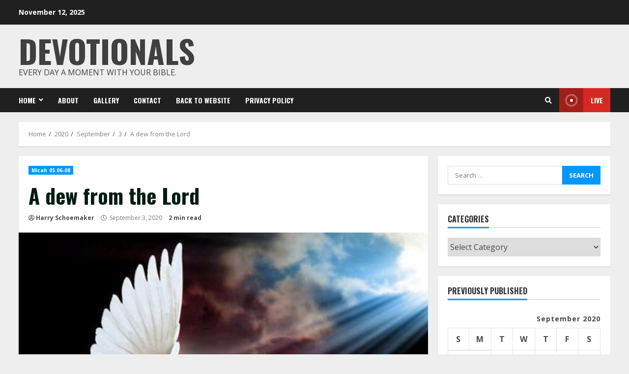

--- FILE ---
content_type: text/html; charset=UTF-8
request_url: https://devotionals.harryschoemaker.nl/2020/09/03/a-dew-from-the-lord/
body_size: 44054
content:
<!doctype html>
<html lang="en-US">
<head>
    <meta charset="UTF-8">
    <meta name="viewport" content="width=device-width, initial-scale=1">
    <link rel="profile" href="http://gmpg.org/xfn/11">

    <title>A dew from the Lord &#8211; Devotionals</title>
<meta name='robots' content='max-image-preview:large' />
	<style>img:is([sizes="auto" i], [sizes^="auto," i]) { contain-intrinsic-size: 3000px 1500px }</style>
	<link rel='dns-prefetch' href='//fonts.googleapis.com' />
<link rel="alternate" type="application/rss+xml" title="Devotionals &raquo; Feed" href="https://devotionals.harryschoemaker.nl/feed/" />
<link rel="alternate" type="application/rss+xml" title="Devotionals &raquo; Comments Feed" href="https://devotionals.harryschoemaker.nl/comments/feed/" />
<link rel="alternate" type="application/rss+xml" title="Devotionals &raquo; A dew from the Lord Comments Feed" href="https://devotionals.harryschoemaker.nl/2020/09/03/a-dew-from-the-lord/feed/" />
<script type="text/javascript">
/* <![CDATA[ */
window._wpemojiSettings = {"baseUrl":"https:\/\/s.w.org\/images\/core\/emoji\/16.0.1\/72x72\/","ext":".png","svgUrl":"https:\/\/s.w.org\/images\/core\/emoji\/16.0.1\/svg\/","svgExt":".svg","source":{"concatemoji":"https:\/\/devotionals.harryschoemaker.nl\/wp-includes\/js\/wp-emoji-release.min.js?ver=6.8.3"}};
/*! This file is auto-generated */
!function(s,n){var o,i,e;function c(e){try{var t={supportTests:e,timestamp:(new Date).valueOf()};sessionStorage.setItem(o,JSON.stringify(t))}catch(e){}}function p(e,t,n){e.clearRect(0,0,e.canvas.width,e.canvas.height),e.fillText(t,0,0);var t=new Uint32Array(e.getImageData(0,0,e.canvas.width,e.canvas.height).data),a=(e.clearRect(0,0,e.canvas.width,e.canvas.height),e.fillText(n,0,0),new Uint32Array(e.getImageData(0,0,e.canvas.width,e.canvas.height).data));return t.every(function(e,t){return e===a[t]})}function u(e,t){e.clearRect(0,0,e.canvas.width,e.canvas.height),e.fillText(t,0,0);for(var n=e.getImageData(16,16,1,1),a=0;a<n.data.length;a++)if(0!==n.data[a])return!1;return!0}function f(e,t,n,a){switch(t){case"flag":return n(e,"\ud83c\udff3\ufe0f\u200d\u26a7\ufe0f","\ud83c\udff3\ufe0f\u200b\u26a7\ufe0f")?!1:!n(e,"\ud83c\udde8\ud83c\uddf6","\ud83c\udde8\u200b\ud83c\uddf6")&&!n(e,"\ud83c\udff4\udb40\udc67\udb40\udc62\udb40\udc65\udb40\udc6e\udb40\udc67\udb40\udc7f","\ud83c\udff4\u200b\udb40\udc67\u200b\udb40\udc62\u200b\udb40\udc65\u200b\udb40\udc6e\u200b\udb40\udc67\u200b\udb40\udc7f");case"emoji":return!a(e,"\ud83e\udedf")}return!1}function g(e,t,n,a){var r="undefined"!=typeof WorkerGlobalScope&&self instanceof WorkerGlobalScope?new OffscreenCanvas(300,150):s.createElement("canvas"),o=r.getContext("2d",{willReadFrequently:!0}),i=(o.textBaseline="top",o.font="600 32px Arial",{});return e.forEach(function(e){i[e]=t(o,e,n,a)}),i}function t(e){var t=s.createElement("script");t.src=e,t.defer=!0,s.head.appendChild(t)}"undefined"!=typeof Promise&&(o="wpEmojiSettingsSupports",i=["flag","emoji"],n.supports={everything:!0,everythingExceptFlag:!0},e=new Promise(function(e){s.addEventListener("DOMContentLoaded",e,{once:!0})}),new Promise(function(t){var n=function(){try{var e=JSON.parse(sessionStorage.getItem(o));if("object"==typeof e&&"number"==typeof e.timestamp&&(new Date).valueOf()<e.timestamp+604800&&"object"==typeof e.supportTests)return e.supportTests}catch(e){}return null}();if(!n){if("undefined"!=typeof Worker&&"undefined"!=typeof OffscreenCanvas&&"undefined"!=typeof URL&&URL.createObjectURL&&"undefined"!=typeof Blob)try{var e="postMessage("+g.toString()+"("+[JSON.stringify(i),f.toString(),p.toString(),u.toString()].join(",")+"));",a=new Blob([e],{type:"text/javascript"}),r=new Worker(URL.createObjectURL(a),{name:"wpTestEmojiSupports"});return void(r.onmessage=function(e){c(n=e.data),r.terminate(),t(n)})}catch(e){}c(n=g(i,f,p,u))}t(n)}).then(function(e){for(var t in e)n.supports[t]=e[t],n.supports.everything=n.supports.everything&&n.supports[t],"flag"!==t&&(n.supports.everythingExceptFlag=n.supports.everythingExceptFlag&&n.supports[t]);n.supports.everythingExceptFlag=n.supports.everythingExceptFlag&&!n.supports.flag,n.DOMReady=!1,n.readyCallback=function(){n.DOMReady=!0}}).then(function(){return e}).then(function(){var e;n.supports.everything||(n.readyCallback(),(e=n.source||{}).concatemoji?t(e.concatemoji):e.wpemoji&&e.twemoji&&(t(e.twemoji),t(e.wpemoji)))}))}((window,document),window._wpemojiSettings);
/* ]]> */
</script>
<link rel='stylesheet' id='blockspare-frontend-block-style-css-css' href='https://usercontent.one/wp/devotionals.harryschoemaker.nl/wp-content/plugins/blockspare/dist/style-blocks.css?ver=6.8.3' type='text/css' media='all' />
<link rel='stylesheet' id='wpauthor-blocks-fontawesome-front-css' href='https://usercontent.one/wp/devotionals.harryschoemaker.nl/wp-content/plugins/wp-post-author/assets/fontawesome/css/all.css?ver=3.6.4' type='text/css' media='all' />
<link rel='stylesheet' id='wpauthor-frontend-block-style-css-css' href='https://usercontent.one/wp/devotionals.harryschoemaker.nl/wp-content/plugins/wp-post-author/assets/dist/blocks.style.build.css?ver=3.6.4' type='text/css' media='all' />
<link rel='stylesheet' id='latest-posts-block-fontawesome-front-css' href='https://usercontent.one/wp/devotionals.harryschoemaker.nl/wp-content/plugins/latest-posts-block-lite/src/assets/fontawesome/css/all.css?ver=1732155233' type='text/css' media='all' />
<link rel='stylesheet' id='latest-posts-block-frontend-block-style-css-css' href='https://usercontent.one/wp/devotionals.harryschoemaker.nl/wp-content/plugins/latest-posts-block-lite/dist/blocks.style.build.css?ver=6.8.3' type='text/css' media='all' />
<link rel='stylesheet' id='magic-content-box-blocks-fontawesome-front-css' href='https://usercontent.one/wp/devotionals.harryschoemaker.nl/wp-content/plugins/magic-content-box-lite/src/assets/fontawesome/css/all.css?ver=1732155238' type='text/css' media='all' />
<link rel='stylesheet' id='magic-content-box-frontend-block-style-css-css' href='https://usercontent.one/wp/devotionals.harryschoemaker.nl/wp-content/plugins/magic-content-box-lite/dist/blocks.style.build.css?ver=6.8.3' type='text/css' media='all' />
<style id='wp-emoji-styles-inline-css' type='text/css'>

	img.wp-smiley, img.emoji {
		display: inline !important;
		border: none !important;
		box-shadow: none !important;
		height: 1em !important;
		width: 1em !important;
		margin: 0 0.07em !important;
		vertical-align: -0.1em !important;
		background: none !important;
		padding: 0 !important;
	}
</style>
<link rel='stylesheet' id='wp-block-library-css' href='https://devotionals.harryschoemaker.nl/wp-includes/css/dist/block-library/style.min.css?ver=6.8.3' type='text/css' media='all' />
<link rel='stylesheet' id='fontawesome-css' href='https://usercontent.one/wp/devotionals.harryschoemaker.nl/wp-content/plugins/blockspare/assets/fontawesome/css/all.css?ver=6.8.3' type='text/css' media='all' />
<link rel='stylesheet' id='slick-css' href='https://usercontent.one/wp/devotionals.harryschoemaker.nl/wp-content/plugins/blockspare/assets/slick/css/slick.css?ver=6.8.3' type='text/css' media='all' />
<style id='classic-theme-styles-inline-css' type='text/css'>
/*! This file is auto-generated */
.wp-block-button__link{color:#fff;background-color:#32373c;border-radius:9999px;box-shadow:none;text-decoration:none;padding:calc(.667em + 2px) calc(1.333em + 2px);font-size:1.125em}.wp-block-file__button{background:#32373c;color:#fff;text-decoration:none}
</style>
<style id='global-styles-inline-css' type='text/css'>
:root{--wp--preset--aspect-ratio--square: 1;--wp--preset--aspect-ratio--4-3: 4/3;--wp--preset--aspect-ratio--3-4: 3/4;--wp--preset--aspect-ratio--3-2: 3/2;--wp--preset--aspect-ratio--2-3: 2/3;--wp--preset--aspect-ratio--16-9: 16/9;--wp--preset--aspect-ratio--9-16: 9/16;--wp--preset--color--black: #000000;--wp--preset--color--cyan-bluish-gray: #abb8c3;--wp--preset--color--white: #ffffff;--wp--preset--color--pale-pink: #f78da7;--wp--preset--color--vivid-red: #cf2e2e;--wp--preset--color--luminous-vivid-orange: #ff6900;--wp--preset--color--luminous-vivid-amber: #fcb900;--wp--preset--color--light-green-cyan: #7bdcb5;--wp--preset--color--vivid-green-cyan: #00d084;--wp--preset--color--pale-cyan-blue: #8ed1fc;--wp--preset--color--vivid-cyan-blue: #0693e3;--wp--preset--color--vivid-purple: #9b51e0;--wp--preset--gradient--vivid-cyan-blue-to-vivid-purple: linear-gradient(135deg,rgba(6,147,227,1) 0%,rgb(155,81,224) 100%);--wp--preset--gradient--light-green-cyan-to-vivid-green-cyan: linear-gradient(135deg,rgb(122,220,180) 0%,rgb(0,208,130) 100%);--wp--preset--gradient--luminous-vivid-amber-to-luminous-vivid-orange: linear-gradient(135deg,rgba(252,185,0,1) 0%,rgba(255,105,0,1) 100%);--wp--preset--gradient--luminous-vivid-orange-to-vivid-red: linear-gradient(135deg,rgba(255,105,0,1) 0%,rgb(207,46,46) 100%);--wp--preset--gradient--very-light-gray-to-cyan-bluish-gray: linear-gradient(135deg,rgb(238,238,238) 0%,rgb(169,184,195) 100%);--wp--preset--gradient--cool-to-warm-spectrum: linear-gradient(135deg,rgb(74,234,220) 0%,rgb(151,120,209) 20%,rgb(207,42,186) 40%,rgb(238,44,130) 60%,rgb(251,105,98) 80%,rgb(254,248,76) 100%);--wp--preset--gradient--blush-light-purple: linear-gradient(135deg,rgb(255,206,236) 0%,rgb(152,150,240) 100%);--wp--preset--gradient--blush-bordeaux: linear-gradient(135deg,rgb(254,205,165) 0%,rgb(254,45,45) 50%,rgb(107,0,62) 100%);--wp--preset--gradient--luminous-dusk: linear-gradient(135deg,rgb(255,203,112) 0%,rgb(199,81,192) 50%,rgb(65,88,208) 100%);--wp--preset--gradient--pale-ocean: linear-gradient(135deg,rgb(255,245,203) 0%,rgb(182,227,212) 50%,rgb(51,167,181) 100%);--wp--preset--gradient--electric-grass: linear-gradient(135deg,rgb(202,248,128) 0%,rgb(113,206,126) 100%);--wp--preset--gradient--midnight: linear-gradient(135deg,rgb(2,3,129) 0%,rgb(40,116,252) 100%);--wp--preset--font-size--small: 13px;--wp--preset--font-size--medium: 20px;--wp--preset--font-size--large: 36px;--wp--preset--font-size--x-large: 42px;--wp--preset--spacing--20: 0.44rem;--wp--preset--spacing--30: 0.67rem;--wp--preset--spacing--40: 1rem;--wp--preset--spacing--50: 1.5rem;--wp--preset--spacing--60: 2.25rem;--wp--preset--spacing--70: 3.38rem;--wp--preset--spacing--80: 5.06rem;--wp--preset--shadow--natural: 6px 6px 9px rgba(0, 0, 0, 0.2);--wp--preset--shadow--deep: 12px 12px 50px rgba(0, 0, 0, 0.4);--wp--preset--shadow--sharp: 6px 6px 0px rgba(0, 0, 0, 0.2);--wp--preset--shadow--outlined: 6px 6px 0px -3px rgba(255, 255, 255, 1), 6px 6px rgba(0, 0, 0, 1);--wp--preset--shadow--crisp: 6px 6px 0px rgba(0, 0, 0, 1);}:where(.is-layout-flex){gap: 0.5em;}:where(.is-layout-grid){gap: 0.5em;}body .is-layout-flex{display: flex;}.is-layout-flex{flex-wrap: wrap;align-items: center;}.is-layout-flex > :is(*, div){margin: 0;}body .is-layout-grid{display: grid;}.is-layout-grid > :is(*, div){margin: 0;}:where(.wp-block-columns.is-layout-flex){gap: 2em;}:where(.wp-block-columns.is-layout-grid){gap: 2em;}:where(.wp-block-post-template.is-layout-flex){gap: 1.25em;}:where(.wp-block-post-template.is-layout-grid){gap: 1.25em;}.has-black-color{color: var(--wp--preset--color--black) !important;}.has-cyan-bluish-gray-color{color: var(--wp--preset--color--cyan-bluish-gray) !important;}.has-white-color{color: var(--wp--preset--color--white) !important;}.has-pale-pink-color{color: var(--wp--preset--color--pale-pink) !important;}.has-vivid-red-color{color: var(--wp--preset--color--vivid-red) !important;}.has-luminous-vivid-orange-color{color: var(--wp--preset--color--luminous-vivid-orange) !important;}.has-luminous-vivid-amber-color{color: var(--wp--preset--color--luminous-vivid-amber) !important;}.has-light-green-cyan-color{color: var(--wp--preset--color--light-green-cyan) !important;}.has-vivid-green-cyan-color{color: var(--wp--preset--color--vivid-green-cyan) !important;}.has-pale-cyan-blue-color{color: var(--wp--preset--color--pale-cyan-blue) !important;}.has-vivid-cyan-blue-color{color: var(--wp--preset--color--vivid-cyan-blue) !important;}.has-vivid-purple-color{color: var(--wp--preset--color--vivid-purple) !important;}.has-black-background-color{background-color: var(--wp--preset--color--black) !important;}.has-cyan-bluish-gray-background-color{background-color: var(--wp--preset--color--cyan-bluish-gray) !important;}.has-white-background-color{background-color: var(--wp--preset--color--white) !important;}.has-pale-pink-background-color{background-color: var(--wp--preset--color--pale-pink) !important;}.has-vivid-red-background-color{background-color: var(--wp--preset--color--vivid-red) !important;}.has-luminous-vivid-orange-background-color{background-color: var(--wp--preset--color--luminous-vivid-orange) !important;}.has-luminous-vivid-amber-background-color{background-color: var(--wp--preset--color--luminous-vivid-amber) !important;}.has-light-green-cyan-background-color{background-color: var(--wp--preset--color--light-green-cyan) !important;}.has-vivid-green-cyan-background-color{background-color: var(--wp--preset--color--vivid-green-cyan) !important;}.has-pale-cyan-blue-background-color{background-color: var(--wp--preset--color--pale-cyan-blue) !important;}.has-vivid-cyan-blue-background-color{background-color: var(--wp--preset--color--vivid-cyan-blue) !important;}.has-vivid-purple-background-color{background-color: var(--wp--preset--color--vivid-purple) !important;}.has-black-border-color{border-color: var(--wp--preset--color--black) !important;}.has-cyan-bluish-gray-border-color{border-color: var(--wp--preset--color--cyan-bluish-gray) !important;}.has-white-border-color{border-color: var(--wp--preset--color--white) !important;}.has-pale-pink-border-color{border-color: var(--wp--preset--color--pale-pink) !important;}.has-vivid-red-border-color{border-color: var(--wp--preset--color--vivid-red) !important;}.has-luminous-vivid-orange-border-color{border-color: var(--wp--preset--color--luminous-vivid-orange) !important;}.has-luminous-vivid-amber-border-color{border-color: var(--wp--preset--color--luminous-vivid-amber) !important;}.has-light-green-cyan-border-color{border-color: var(--wp--preset--color--light-green-cyan) !important;}.has-vivid-green-cyan-border-color{border-color: var(--wp--preset--color--vivid-green-cyan) !important;}.has-pale-cyan-blue-border-color{border-color: var(--wp--preset--color--pale-cyan-blue) !important;}.has-vivid-cyan-blue-border-color{border-color: var(--wp--preset--color--vivid-cyan-blue) !important;}.has-vivid-purple-border-color{border-color: var(--wp--preset--color--vivid-purple) !important;}.has-vivid-cyan-blue-to-vivid-purple-gradient-background{background: var(--wp--preset--gradient--vivid-cyan-blue-to-vivid-purple) !important;}.has-light-green-cyan-to-vivid-green-cyan-gradient-background{background: var(--wp--preset--gradient--light-green-cyan-to-vivid-green-cyan) !important;}.has-luminous-vivid-amber-to-luminous-vivid-orange-gradient-background{background: var(--wp--preset--gradient--luminous-vivid-amber-to-luminous-vivid-orange) !important;}.has-luminous-vivid-orange-to-vivid-red-gradient-background{background: var(--wp--preset--gradient--luminous-vivid-orange-to-vivid-red) !important;}.has-very-light-gray-to-cyan-bluish-gray-gradient-background{background: var(--wp--preset--gradient--very-light-gray-to-cyan-bluish-gray) !important;}.has-cool-to-warm-spectrum-gradient-background{background: var(--wp--preset--gradient--cool-to-warm-spectrum) !important;}.has-blush-light-purple-gradient-background{background: var(--wp--preset--gradient--blush-light-purple) !important;}.has-blush-bordeaux-gradient-background{background: var(--wp--preset--gradient--blush-bordeaux) !important;}.has-luminous-dusk-gradient-background{background: var(--wp--preset--gradient--luminous-dusk) !important;}.has-pale-ocean-gradient-background{background: var(--wp--preset--gradient--pale-ocean) !important;}.has-electric-grass-gradient-background{background: var(--wp--preset--gradient--electric-grass) !important;}.has-midnight-gradient-background{background: var(--wp--preset--gradient--midnight) !important;}.has-small-font-size{font-size: var(--wp--preset--font-size--small) !important;}.has-medium-font-size{font-size: var(--wp--preset--font-size--medium) !important;}.has-large-font-size{font-size: var(--wp--preset--font-size--large) !important;}.has-x-large-font-size{font-size: var(--wp--preset--font-size--x-large) !important;}
:where(.wp-block-post-template.is-layout-flex){gap: 1.25em;}:where(.wp-block-post-template.is-layout-grid){gap: 1.25em;}
:where(.wp-block-columns.is-layout-flex){gap: 2em;}:where(.wp-block-columns.is-layout-grid){gap: 2em;}
:root :where(.wp-block-pullquote){font-size: 1.5em;line-height: 1.6;}
</style>
<link rel='stylesheet' id='elespare-icons-css' href='https://usercontent.one/wp/devotionals.harryschoemaker.nl/wp-content/plugins/elespare/assets/font/elespare-icons.css?ver=3.3.8' type='text/css' media='all' />
<link rel='stylesheet' id='elementor-icons-css' href='https://usercontent.one/wp/devotionals.harryschoemaker.nl/wp-content/plugins/elementor/assets/lib/eicons/css/elementor-icons.min.css?ver=5.44.0' type='text/css' media='all' />
<link rel='stylesheet' id='elementor-frontend-css' href='https://usercontent.one/wp/devotionals.harryschoemaker.nl/wp-content/plugins/elementor/assets/css/frontend.min.css?ver=3.33.0' type='text/css' media='all' />
<link rel='stylesheet' id='elementor-post-7995-css' href='https://usercontent.one/wp/devotionals.harryschoemaker.nl/wp-content/uploads/elementor/css/post-7995.css?ver=1762956448' type='text/css' media='all' />
<link rel='stylesheet' id='elespare-posts-grid-css' href='https://usercontent.one/wp/devotionals.harryschoemaker.nl/wp-content/plugins/elespare/dist/elespare.style.build.min.css?ver=3.3.7' type='text/css' media='all' />
<link rel='stylesheet' id='font-awesome-v5-css' href='https://usercontent.one/wp/devotionals.harryschoemaker.nl/wp-content/themes/morenews/assets/font-awesome/css/all.min.css?ver=6.8.3' type='text/css' media='all' />
<link rel='stylesheet' id='bootstrap-css' href='https://usercontent.one/wp/devotionals.harryschoemaker.nl/wp-content/themes/morenews/assets/bootstrap/css/bootstrap.min.css?ver=6.8.3' type='text/css' media='all' />
<link rel='stylesheet' id='slick-css-css' href='https://usercontent.one/wp/devotionals.harryschoemaker.nl/wp-content/themes/morenews/assets/slick/css/slick.min.css?ver=6.8.3' type='text/css' media='all' />
<link rel='stylesheet' id='sidr-css' href='https://usercontent.one/wp/devotionals.harryschoemaker.nl/wp-content/themes/morenews/assets/sidr/css/jquery.sidr.dark.css?ver=6.8.3' type='text/css' media='all' />
<link rel='stylesheet' id='magnific-popup-css' href='https://usercontent.one/wp/devotionals.harryschoemaker.nl/wp-content/themes/morenews/assets/magnific-popup/magnific-popup.css?ver=6.8.3' type='text/css' media='all' />
<link rel='stylesheet' id='morenews-google-fonts-css' href='https://fonts.googleapis.com/css?family=Oswald:300,400,700|Open%20Sans:400,400italic,600,700|Oswald:300,400,700&#038;subset=latin,latin-ext' type='text/css' media='all' />
<link rel='stylesheet' id='morenews-style-css' href='https://usercontent.one/wp/devotionals.harryschoemaker.nl/wp-content/themes/morenews/style.css?ver=6.8.3' type='text/css' media='all' />
<style id='morenews-style-inline-css' type='text/css'>

                    body.aft-dark-mode #sidr,
        body.aft-dark-mode,
        body.aft-dark-mode.custom-background,
        body.aft-dark-mode #af-preloader {
            background-color: #000000;
            }
        
                    body.aft-default-mode #sidr,
            body.aft-default-mode #af-preloader,
            body.aft-default-mode {
            background-color: #eeeeee;
            }

        
                    .woocommerce span.onsale,
            .woocommerce #respond input#submit.disabled, 
            .woocommerce #respond input#submit:disabled, 
            .woocommerce #respond input#submit:disabled[disabled], 
            .woocommerce a.button.disabled, 
            .woocommerce a.button:disabled, 
            .woocommerce a.button:disabled[disabled], 
            .woocommerce button.button.disabled, 
            .woocommerce button.button:disabled, 
            .woocommerce button.button:disabled[disabled], 
            .woocommerce input.button.disabled, 
            .woocommerce input.button:disabled, 
            .woocommerce input.button:disabled[disabled],
            .woocommerce #respond input#submit, 
            .woocommerce a.button, 
            .woocommerce button.button, 
            .woocommerce input.button,
            .woocommerce #respond input#submit.alt, 
            .woocommerce a.button.alt, 
            .woocommerce button.button.alt, 
            .woocommerce input.button.alt,

            .widget-title-fill-and-border .wp-block-search__label,
            .widget-title-fill-and-border .wp-block-group__inner-container > h1.wp-block-heading,
            .widget-title-fill-and-border .wp-block-group__inner-container > h2.wp-block-heading,
            .widget-title-fill-and-border .wp-block-group__inner-container > h3.wp-block-heading,
            .widget-title-fill-and-border .wp-block-group__inner-container > h4.wp-block-heading,
            .widget-title-fill-and-border .wp-block-group__inner-container > h5.wp-block-heading,
            .widget-title-fill-and-border .wp-block-group__inner-container > h6.wp-block-heading,
            .widget-title-fill-and-no-border .wp-block-search__label,
            .widget-title-fill-and-no-border .wp-block-group__inner-container > h1.wp-block-heading,
            .widget-title-fill-and-no-border .wp-block-group__inner-container > h2.wp-block-heading,
            .widget-title-fill-and-no-border .wp-block-group__inner-container > h3.wp-block-heading,
            .widget-title-fill-and-no-border .wp-block-group__inner-container > h4.wp-block-heading,
            .widget-title-fill-and-no-border .wp-block-group__inner-container > h5.wp-block-heading,
            .widget-title-fill-and-no-border .wp-block-group__inner-container > h6.wp-block-heading,

            .widget-title-fill-and-border .wp_post_author_widget .widget-title .header-after,
            .widget-title-fill-and-border .widget-title .heading-line,
            .widget-title-fill-and-border .aft-posts-tabs-panel .nav-tabs>li>a.active,
            .widget-title-fill-and-border .aft-main-banner-wrapper .widget-title .heading-line ,
            .widget-title-fill-and-no-border .wp_post_author_widget .widget-title .header-after,
            .widget-title-fill-and-no-border .widget-title .heading-line,
            .widget-title-fill-and-no-border .aft-posts-tabs-panel .nav-tabs>li>a.active,
            .widget-title-fill-and-no-border .aft-main-banner-wrapper .widget-title .heading-line,
            a.sidr-class-sidr-button-close,
            body.widget-title-border-bottom .header-after1 .heading-line-before, 
            body.widget-title-border-bottom .widget-title .heading-line-before,

            .widget-title-border-center .wp-block-search__label::after,
            .widget-title-border-center .wp-block-group__inner-container > h1.wp-block-heading::after,
            .widget-title-border-center .wp-block-group__inner-container > h2.wp-block-heading::after,
            .widget-title-border-center .wp-block-group__inner-container > h3.wp-block-heading::after,
            .widget-title-border-center .wp-block-group__inner-container > h4.wp-block-heading::after,
            .widget-title-border-center .wp-block-group__inner-container > h5.wp-block-heading::after,
            .widget-title-border-center .wp-block-group__inner-container > h6.wp-block-heading::after,
            .widget-title-border-center .wp_post_author_widget .widget-title .heading-line-before,
            .widget-title-border-center .aft-posts-tabs-panel .nav-tabs>li>a.active::after,
            .widget-title-border-center .wp_post_author_widget .widget-title .header-after::after, 
            .widget-title-border-center .widget-title .heading-line-after,

            .widget-title-border-bottom .wp-block-search__label::after,
            .widget-title-border-bottom .wp-block-group__inner-container > h1.wp-block-heading::after,
            .widget-title-border-bottom .wp-block-group__inner-container > h2.wp-block-heading::after,
            .widget-title-border-bottom .wp-block-group__inner-container > h3.wp-block-heading::after,
            .widget-title-border-bottom .wp-block-group__inner-container > h4.wp-block-heading::after,
            .widget-title-border-bottom .wp-block-group__inner-container > h5.wp-block-heading::after,
            .widget-title-border-bottom .wp-block-group__inner-container > h6.wp-block-heading::after,
            .widget-title-border-bottom .heading-line::before, 
            .widget-title-border-bottom .wp-post-author-wrap .header-after::before,
            .widget-title-border-bottom .aft-posts-tabs-panel .nav-tabs>li>a.active::after,

            body.aft-default-mode .reply a,
            body.aft-dark-mode .reply a,
            .aft-popular-taxonomies-lists span::before ,
            .woocommerce div.product .woocommerce-tabs ul.tabs li.active,
            #loader-wrapper div,
            span.heading-line::before,
            .wp-post-author-wrap .header-after::before,
            body.aft-default-mode.woocommerce span.onsale,
            body.aft-dark-mode input[type="button"],
            body.aft-dark-mode input[type="reset"],
            body.aft-dark-mode input[type="submit"],
            body.aft-dark-mode .inner-suscribe input[type=submit],
            body.aft-default-mode input[type="button"],
            body.aft-default-mode input[type="reset"],
            body.aft-default-mode input[type="submit"],
            body.aft-default-mode .inner-suscribe input[type=submit],
            .woocommerce-product-search button[type="submit"],
            input.search-submit,
            .wp-block-search__button,
            .af-youtube-slider .af-video-wrap .af-bg-play i,
            .af-youtube-video-list .entry-header-yt-video-wrapper .af-yt-video-play i,
            .af-post-format i,
            body .btn-style1 a:visited,
            body .btn-style1 a,
            body .morenews-pagination .nav-links .page-numbers.current,
            body #scroll-up,
            body article.sticky .read-single:before,
            .aft-readmore-wrapper a.aft-readmore:hover,
            body.aft-dark-mode .aft-readmore-wrapper a.aft-readmore:hover, 
            footer.site-footer .aft-readmore-wrapper a.aft-readmore:hover,
            .aft-readmore-wrapper a.aft-readmore:hover,
            body .trending-posts-vertical .trending-no{
            background-color: #0098fe ;
            }

            .grid-design-texts-over-image .aft-readmore-wrapper a.aft-readmore:hover, 
            .aft-readmore-wrapper a.aft-readmore:hover,
            body.aft-dark-mode .aft-readmore-wrapper a.aft-readmore:hover, 
            body.aft-default-mode .aft-readmore-wrapper a.aft-readmore:hover, 

            body.single .entry-header .aft-post-excerpt-and-meta .post-excerpt,
            body.aft-dark-mode.single span.tags-links a:hover,
            .morenews-pagination .nav-links .page-numbers.current,
            .aft-readmore-wrapper a.aft-readmore:hover,
            p.awpa-more-posts a:hover{
            border-color: #0098fe ;
            }
            .wp-post-author-meta .wp-post-author-meta-more-posts a.awpa-more-posts:hover{
                border-color: #0098fe ;
            }
            body:not(.rtl) .aft-popular-taxonomies-lists span::after {
                border-left-color: #0098fe ;
            }
            body.rtl .aft-popular-taxonomies-lists span::after {
                border-right-color: #0098fe ;
            }
            .widget-title-fill-and-no-border .wp-block-search__label::after,
            .widget-title-fill-and-no-border .wp-block-group__inner-container > h1.wp-block-heading::after,
            .widget-title-fill-and-no-border .wp-block-group__inner-container > h2.wp-block-heading::after,
            .widget-title-fill-and-no-border .wp-block-group__inner-container > h3.wp-block-heading::after,
            .widget-title-fill-and-no-border .wp-block-group__inner-container > h4.wp-block-heading::after,
            .widget-title-fill-and-no-border .wp-block-group__inner-container > h5.wp-block-heading::after,
            .widget-title-fill-and-no-border .wp-block-group__inner-container > h6.wp-block-heading::after,
            .widget-title-fill-and-no-border .aft-posts-tabs-panel .nav-tabs>li a.active::after,
            .widget-title-fill-and-no-border .morenews-widget .widget-title::before,
            .widget-title-fill-and-no-border .morenews-customizer .widget-title::before{
                border-top-color: #0098fe ;

            }
            #scroll-up::after,
            .aft-dark-mode #loader,
            .aft-default-mode #loader {
                border-bottom-color: #0098fe ;
            }
            footer.site-footer .wp-calendar-nav a:hover,
            footer.site-footer .wp-block-latest-comments__comment-meta a:hover,
            .aft-dark-mode .tagcloud a:hover, 
            .aft-dark-mode .widget ul.menu >li a:hover, 
            .aft-dark-mode .widget > ul > li a:hover,
            .banner-exclusive-posts-wrapper a:hover,
            .list-style .read-title h4 a:hover,
            .grid-design-default .read-title h4 a:hover,
            body.aft-dark-mode .banner-exclusive-posts-wrapper a:hover,
            body.aft-dark-mode .banner-exclusive-posts-wrapper a:visited:hover,
            body.aft-default-mode .banner-exclusive-posts-wrapper a:hover,
            body.aft-default-mode .banner-exclusive-posts-wrapper a:visited:hover,
            body.wp-post-author-meta .awpa-display-name a:hover,
            .widget_text a ,
            .post-description a:not(.aft-readmore), .post-description a:not(.aft-readmore):visited,

            .wp_post_author_widget .wp-post-author-meta .awpa-display-name a:hover, 
            .wp-post-author-meta .wp-post-author-meta-more-posts a.awpa-more-posts:hover,
            body.aft-default-mode .af-breadcrumbs a:hover,
            body.aft-dark-mode .af-breadcrumbs a:hover,
            body .wp-block-latest-comments li.wp-block-latest-comments__comment a:hover,

            body .site-footer .color-pad .read-title h4 a:hover,
            body.aft-default-mode .site-footer .tagcloud a:hover,
            body.aft-dark-mode .site-footer .tagcloud a:hover,
            body.aft-default-mode .site-footer .wp-block-tag-cloud a:hover,
            body.aft-dark-mode .site-footer .wp-block-tag-cloud a:hover,

            body.aft-dark-mode #secondary .morenews-widget ul[class*="wp-block-"] a:hover,
            body.aft-dark-mode #secondary .morenews-widget ol[class*="wp-block-"] a:hover,
            body.aft-dark-mode a.post-edit-link:hover,
            body.aft-default-mode #secondary .morenews-widget ul[class*="wp-block-"] a:hover,
            body.aft-default-mode #secondary .morenews-widget ol[class*="wp-block-"] a:hover,
            body.aft-default-mode a.post-edit-link:hover,

            body.aft-default-mode .comment-form a:hover,
            body.aft-dark-mode .comment-form a:hover,
            body.aft-dark-mode .entry-content > .wp-block-tag-cloud a:not(.has-text-color):hover,
            body.aft-default-mode .entry-content > .wp-block-tag-cloud a:not(.has-text-color):hover,
            body.aft-dark-mode .entry-content .wp-block-archives-list.wp-block-archives a:not(.has-text-color):hover,
            body.aft-default-mode .entry-content .wp-block-archives-list.wp-block-archives a:not(.has-text-color):hover,
            body.aft-dark-mode .entry-content .wp-block-latest-posts a:not(.has-text-color):hover, 
            body.aft-dark-mode .entry-content .wp-block-categories-list.wp-block-categories a:not(.has-text-color):hover,
            body.aft-default-mode .entry-content .wp-block-latest-posts a:not(.has-text-color):hover, 
            body.aft-default-mode .entry-content .wp-block-categories-list.wp-block-categories a:not(.has-text-color):hover,

            .aft-default-mode .wp-block-archives-list.wp-block-archives a:not(.has-text-color):hover,
            .aft-default-mode .wp-block-latest-posts a:not(.has-text-color):hover, 
            .aft-default-mode .wp-block-categories-list.wp-block-categories a:not(.has-text-color):hover,
            .aft-default-mode .wp-block-latest-comments li.wp-block-latest-comments__comment a:hover,
            .aft-dark-mode .wp-block-archives-list.wp-block-archives a:not(.has-text-color):hover,
            .aft-dark-mode .wp-block-latest-posts a:not(.has-text-color):hover, 
            .aft-dark-mode .wp-block-categories-list.wp-block-categories a:not(.has-text-color):hover,
            .aft-dark-mode .wp-block-latest-comments li.wp-block-latest-comments__comment a:hover,

            body.aft-default-mode .site-footer .wp-block-latest-comments li.wp-block-latest-comments__comment a:hover,
            body.aft-dark-mode .site-footer .wp-block-latest-comments li.wp-block-latest-comments__comment a:hover,
            .aft-default-mode .site-footer .wp-block-archives-list.wp-block-archives a:not(.has-text-color):hover,
            .aft-default-mode .site-footer .wp-block-latest-posts a:not(.has-text-color):hover, 
            .aft-default-mode .site-footer .wp-block-categories-list.wp-block-categories a:not(.has-text-color):hover,
            .aft-dark-mode .site-footer .wp-block-archives-list.wp-block-archives a:not(.has-text-color):hover,
            .aft-dark-mode .site-footer .wp-block-latest-posts a:not(.has-text-color):hover, 
            .aft-dark-mode .site-footer .wp-block-categories-list.wp-block-categories a:not(.has-text-color):hover,

            body.aft-dark-mode .morenews-pagination .nav-links a.page-numbers:hover,
            body.aft-default-mode .morenews-pagination .nav-links a.page-numbers:hover,
            body .site-footer .secondary-footer a:hover,
            body.aft-default-mode .aft-popular-taxonomies-lists ul li a:hover ,
            body.aft-dark-mode .aft-popular-taxonomies-lists ul li a:hover,
            body.aft-dark-mode .wp-calendar-nav a,
            body .entry-content > [class*="wp-block-"] a:not(.has-text-color),
            body .entry-content > ul a,
            body .entry-content > ol a,
            body .entry-content > p a ,
            body.aft-default-mode p.logged-in-as a,
            body.aft-dark-mode p.logged-in-as a,
            body.aft-dark-mode .woocommerce-loop-product__title:hover,
            body.aft-default-mode .woocommerce-loop-product__title:hover,
            a:hover,
            .morenews-widget.widget_text a,
            body.aft-default-mode .wp-block-latest-comments li.wp-block-latest-comments__comment a:hover,
            body.aft-dark-mode .wp-block-latest-comments li.wp-block-latest-comments__comment a:hover,
            .entry-content .wp-block-latest-comments a:not(.has-text-color):hover,
            body.aft-default-mode .entry-content h1:not(.awpa-display-name) a,
            body.aft-default-mode .entry-content h2:not(.awpa-display-name) a,
            body.aft-default-mode .entry-content h3:not(.awpa-display-name) a,
            body.aft-default-mode .entry-content h4:not(.awpa-display-name) a,
            body.aft-default-mode .entry-content h5:not(.awpa-display-name) a,
            body.aft-default-mode .entry-content h6:not(.awpa-display-name) a,
            body.aft-dark-mode .entry-content h1:not(.awpa-display-name) a,
            body.aft-dark-mode .entry-content h2:not(.awpa-display-name) a,
            body.aft-dark-mode .entry-content h3:not(.awpa-display-name) a,
            body.aft-dark-mode .entry-content h4:not(.awpa-display-name) a,
            body.aft-dark-mode .entry-content h5:not(.awpa-display-name) a,
            body.aft-dark-mode .entry-content h6:not(.awpa-display-name) a,
            body.aft-default-mode .comment-content a,
            body.aft-dark-mode .comment-content a,
            body.aft-default-mode .post-excerpt a,
            body.aft-dark-mode .post-excerpt a,
            body .site-footer a:hover,
            body .site-footer a:visited:hover,
            body.aft-default-mode .tagcloud a:hover,
            body.aft-default-mode.single span.tags-links a:hover,
            body.aft-default-mode p.awpa-more-posts a:hover,
            body.aft-default-mode p.awpa-website a:hover ,
            body.aft-default-mode .wp-post-author-meta h4 a:hover,
            body.aft-default-mode .widget ul.menu >li a:hover,
            body.aft-default-mode .widget > ul > li a:hover,
            body.aft-default-mode .nav-links a:hover,
            body.aft-default-mode ul.trail-items li a:hover,
            body.aft-dark-mode .tagcloud a:hover,
            body.aft-dark-mode.single span.tags-links a:hover,
            body.aft-dark-mode p.awpa-more-posts a:hover,
            body.aft-dark-mode p.awpa-website a:hover ,
            body.aft-dark-mode .widget ul.menu >li a:hover,
            body.aft-dark-mode .nav-links a:hover,
            body.aft-dark-mode ul.trail-items li a:hover{
            color:#0098fe ;
            }

            @media only screen and (min-width: 992px){
                body.aft-default-mode .morenews-header .main-navigation .menu-desktop > ul > li:hover > a:before,
                body.aft-default-mode .morenews-header .main-navigation .menu-desktop > ul > li.current-menu-item > a:before {
                background-color: #0098fe ;
                }
            }
        
                    .woocommerce-product-search button[type="submit"], input.search-submit{
                background-color: #0098fe ;
            }
            .wp-calendar-nav a,
            #wp-calendar tbody td a,
            body.aft-dark-mode #wp-calendar tbody td#today,
            body.aft-default-mode #wp-calendar tbody td#today,
            body .entry-content > [class*="wp-block-"] a:not(.has-text-color),
            body .entry-content > ul a, body .entry-content > ul a:visited,
            body .entry-content > ol a, body .entry-content > ol a:visited,
            body .entry-content > p a, body .entry-content > p a:visited
            {
            color: #0098fe ;
            }
            .woocommerce-product-search button[type="submit"], input.search-submit,
            body.single span.tags-links a:hover,
            body .entry-content > [class*="wp-block-"] a:not(.has-text-color),
            body .entry-content > ul a, body .entry-content > ul a:visited,
            body .entry-content > ol a, body .entry-content > ol a:visited,
            body .entry-content > p a, body .entry-content > p a:visited{
            border-color: #0098fe ;
            }

            @media only screen and (min-width: 993px){
                .main-navigation .menu-desktop > li.current-menu-item::after, 
                .main-navigation .menu-desktop > ul > li.current-menu-item::after, 
                .main-navigation .menu-desktop > li::after, .main-navigation .menu-desktop > ul > li::after{
                    background-color: #0098fe ;
                }
            }
        

                    .site-title {
            font-family: Oswald;
            }
        
                    body,
            button,
            input,
            select,
            optgroup,
            .cat-links li a,
            .min-read,
            .af-social-contacts .social-widget-menu .screen-reader-text,
            textarea {
            font-family: Open Sans;
            }
        
                    .navigation.post-navigation .nav-links a,
            div.custom-menu-link > a,
            .exclusive-posts .exclusive-now span,
            .aft-popular-taxonomies-lists span,
            .exclusive-posts a,
            .aft-posts-tabs-panel .nav-tabs>li>a,
            .widget-title-border-bottom .aft-posts-tabs-panel .nav-tabs>li>a,
            .nav-tabs>li,
            .widget ul ul li, 
            .widget ul.menu >li ,
            .widget > ul > li,
            .wp-block-search__label,
            .wp-block-latest-posts.wp-block-latest-posts__list li,
            .wp-block-latest-comments li.wp-block-latest-comments__comment,
            .wp-block-group__inner-container ul li,
            .main-navigation ul li a,
            h1, h2, h3, h4, h5, h6 {
            font-family: Oswald;
            }
        
        .elementor-page .elementor-section.elementor-section-full_width > .elementor-container,
        .elementor-page .elementor-section.elementor-section-boxed > .elementor-container,
        .elementor-default .elementor-section.elementor-section-full_width > .elementor-container,
        .elementor-default .elementor-section.elementor-section-boxed > .elementor-container{
            max-width: 1204px;
        }

        .container-wrapper .elementor {
            max-width: 100%;
        }
        .full-width-content .elementor-section-stretched,
        .align-content-left .elementor-section-stretched,
        .align-content-right .elementor-section-stretched {
            max-width: 100%;
            left: 0 !important;
        }

</style>
<link rel='stylesheet' id='awpa-wp-post-author-styles-css' href='https://usercontent.one/wp/devotionals.harryschoemaker.nl/wp-content/plugins/wp-post-author/assets/css/awpa-frontend-style.css?ver=3.6.4' type='text/css' media='all' />
<style id='awpa-wp-post-author-styles-inline-css' type='text/css'>

                .wp_post_author_widget .wp-post-author-meta .awpa-display-name > a:hover,
                body .wp-post-author-wrap .awpa-display-name > a:hover {
                    color: #b81e1e;
                }
                .wp-post-author-meta .wp-post-author-meta-more-posts a.awpa-more-posts:hover, 
                .awpa-review-field .right-star .awpa-rating-button:not(:disabled):hover {
                    color: #b81e1e;
                    border-color: #b81e1e;
                }
            
</style>
<link rel='stylesheet' id='elementor-gf-local-roboto-css' href='https://usercontent.one/wp/devotionals.harryschoemaker.nl/wp-content/uploads/elementor/google-fonts/css/roboto.css?ver=1742220351' type='text/css' media='all' />
<link rel='stylesheet' id='elementor-gf-local-robotoslab-css' href='https://usercontent.one/wp/devotionals.harryschoemaker.nl/wp-content/uploads/elementor/google-fonts/css/robotoslab.css?ver=1742220358' type='text/css' media='all' />
<script type="text/javascript" src="https://devotionals.harryschoemaker.nl/wp-includes/js/jquery/jquery.min.js?ver=3.7.1" id="jquery-core-js"></script>
<script type="text/javascript" src="https://devotionals.harryschoemaker.nl/wp-includes/js/jquery/jquery-migrate.min.js?ver=3.4.1" id="jquery-migrate-js"></script>
<script type="text/javascript" src="https://usercontent.one/wp/devotionals.harryschoemaker.nl/wp-content/plugins/blockspare/assets/js/countup/waypoints.min.js?ver=6.8.3" id="waypoint-js"></script>
<script type="text/javascript" src="https://usercontent.one/wp/devotionals.harryschoemaker.nl/wp-content/plugins/blockspare/assets/js/countup/jquery.counterup.min.js?ver=1" id="countup-js"></script>
<script type="text/javascript" src="https://usercontent.one/wp/devotionals.harryschoemaker.nl/wp-content/plugins/stop-user-enumeration/frontend/js/frontend.js?ver=1.7.5" id="stop-user-enumeration-js" defer="defer" data-wp-strategy="defer"></script>
<script type="text/javascript" src="https://usercontent.one/wp/devotionals.harryschoemaker.nl/wp-content/plugins/wp-post-author/assets/js/awpa-frontend-scripts.js?ver=3.6.4" id="awpa-custom-bg-scripts-js"></script>
<link rel="https://api.w.org/" href="https://devotionals.harryschoemaker.nl/wp-json/" /><link rel="alternate" title="JSON" type="application/json" href="https://devotionals.harryschoemaker.nl/wp-json/wp/v2/posts/2769" /><link rel="EditURI" type="application/rsd+xml" title="RSD" href="https://devotionals.harryschoemaker.nl/xmlrpc.php?rsd" />
<meta name="generator" content="WordPress 6.8.3" />
<link rel="canonical" href="https://devotionals.harryschoemaker.nl/2020/09/03/a-dew-from-the-lord/" />
<link rel='shortlink' href='https://devotionals.harryschoemaker.nl/?p=2769' />
<link rel="alternate" title="oEmbed (JSON)" type="application/json+oembed" href="https://devotionals.harryschoemaker.nl/wp-json/oembed/1.0/embed?url=https%3A%2F%2Fdevotionals.harryschoemaker.nl%2F2020%2F09%2F03%2Fa-dew-from-the-lord%2F" />
<link rel="alternate" title="oEmbed (XML)" type="text/xml+oembed" href="https://devotionals.harryschoemaker.nl/wp-json/oembed/1.0/embed?url=https%3A%2F%2Fdevotionals.harryschoemaker.nl%2F2020%2F09%2F03%2Fa-dew-from-the-lord%2F&#038;format=xml" />
<style>[class*=" icon-oc-"],[class^=icon-oc-]{speak:none;font-style:normal;font-weight:400;font-variant:normal;text-transform:none;line-height:1;-webkit-font-smoothing:antialiased;-moz-osx-font-smoothing:grayscale}.icon-oc-one-com-white-32px-fill:before{content:"901"}.icon-oc-one-com:before{content:"900"}#one-com-icon,.toplevel_page_onecom-wp .wp-menu-image{speak:none;display:flex;align-items:center;justify-content:center;text-transform:none;line-height:1;-webkit-font-smoothing:antialiased;-moz-osx-font-smoothing:grayscale}.onecom-wp-admin-bar-item>a,.toplevel_page_onecom-wp>.wp-menu-name{font-size:16px;font-weight:400;line-height:1}.toplevel_page_onecom-wp>.wp-menu-name img{width:69px;height:9px;}.wp-submenu-wrap.wp-submenu>.wp-submenu-head>img{width:88px;height:auto}.onecom-wp-admin-bar-item>a img{height:7px!important}.onecom-wp-admin-bar-item>a img,.toplevel_page_onecom-wp>.wp-menu-name img{opacity:.8}.onecom-wp-admin-bar-item.hover>a img,.toplevel_page_onecom-wp.wp-has-current-submenu>.wp-menu-name img,li.opensub>a.toplevel_page_onecom-wp>.wp-menu-name img{opacity:1}#one-com-icon:before,.onecom-wp-admin-bar-item>a:before,.toplevel_page_onecom-wp>.wp-menu-image:before{content:'';position:static!important;background-color:rgba(240,245,250,.4);border-radius:102px;width:18px;height:18px;padding:0!important}.onecom-wp-admin-bar-item>a:before{width:14px;height:14px}.onecom-wp-admin-bar-item.hover>a:before,.toplevel_page_onecom-wp.opensub>a>.wp-menu-image:before,.toplevel_page_onecom-wp.wp-has-current-submenu>.wp-menu-image:before{background-color:#76b82a}.onecom-wp-admin-bar-item>a{display:inline-flex!important;align-items:center;justify-content:center}#one-com-logo-wrapper{font-size:4em}#one-com-icon{vertical-align:middle}.imagify-welcome{display:none !important;}</style><noscript><style>.vce-row-container .vcv-lozad {display: none}</style></noscript><meta name="generator" content="Powered by Visual Composer Website Builder - fast and easy-to-use drag and drop visual editor for WordPress."/><link rel="pingback" href="https://devotionals.harryschoemaker.nl/xmlrpc.php"><meta name="generator" content="Elementor 3.33.0; features: additional_custom_breakpoints; settings: css_print_method-external, google_font-enabled, font_display-auto">
<style type="text/css">.recentcomments a{display:inline !important;padding:0 !important;margin:0 !important;}</style>			<style>
				.e-con.e-parent:nth-of-type(n+4):not(.e-lazyloaded):not(.e-no-lazyload),
				.e-con.e-parent:nth-of-type(n+4):not(.e-lazyloaded):not(.e-no-lazyload) * {
					background-image: none !important;
				}
				@media screen and (max-height: 1024px) {
					.e-con.e-parent:nth-of-type(n+3):not(.e-lazyloaded):not(.e-no-lazyload),
					.e-con.e-parent:nth-of-type(n+3):not(.e-lazyloaded):not(.e-no-lazyload) * {
						background-image: none !important;
					}
				}
				@media screen and (max-height: 640px) {
					.e-con.e-parent:nth-of-type(n+2):not(.e-lazyloaded):not(.e-no-lazyload),
					.e-con.e-parent:nth-of-type(n+2):not(.e-lazyloaded):not(.e-no-lazyload) * {
						background-image: none !important;
					}
				}
			</style>
			        <style type="text/css">
                        .site-title a,
            .site-header .site-branding .site-title a:visited,
            .site-header .site-branding .site-title a:hover,
            .site-description {
                color: #404040;
            }

            .header-layout-3 .site-header .site-branding .site-title,
            .site-branding .site-title {
                font-size: 65px;
            }

            @media only screen and (max-width: 640px) {
                .site-branding .site-title {
                    font-size: 40px;

                }
              }   

           @media only screen and (max-width: 375px) {
                    .site-branding .site-title {
                        font-size: 32px;

                    }
                }

            

        </style>
        <link rel="icon" href="https://usercontent.one/wp/devotionals.harryschoemaker.nl/wp-content/uploads/2019/08/cropped-20060626-193112--32x32.jpg" sizes="32x32" />
<link rel="icon" href="https://usercontent.one/wp/devotionals.harryschoemaker.nl/wp-content/uploads/2019/08/cropped-20060626-193112--192x192.jpg" sizes="192x192" />
<link rel="apple-touch-icon" href="https://usercontent.one/wp/devotionals.harryschoemaker.nl/wp-content/uploads/2019/08/cropped-20060626-193112--180x180.jpg" />
<meta name="msapplication-TileImage" content="https://usercontent.one/wp/devotionals.harryschoemaker.nl/wp-content/uploads/2019/08/cropped-20060626-193112--270x270.jpg" />
</head>

<body class="wp-singular post-template-default single single-post postid-2769 single-format-standard wp-embed-responsive wp-theme-morenews vcwb aft-default-mode aft-header-layout-side header-image-default widget-title-border-bottom default-content-layout single-content-mode-default single-post-title-boxed align-content-left af-wide-layout elementor-default elementor-kit-7995">

    <div id="af-preloader">
        <div id="loader-wrapper">
            <div class="loader1"></div>
            <div class="loader2"></div>
            <div class="loader3"></div>
            <div class="loader4"></div>
        </div>
    </div>

<div id="page" class="site af-whole-wrapper">
    <a class="skip-link screen-reader-text" href="#content">Skip to content</a>

    
        <header id="masthead" class="header-layout-side morenews-header">
            <div class="top-header">
    <div class="container-wrapper">
        <div class="top-bar-flex">
            <div class="top-bar-left col-2">
                <div class="date-bar-left">
                                <span class="topbar-date">
        November 12, 2025    </span>
                        </div>
            </div>
            <div class="top-bar-right col-2">
                <div class="aft-small-social-menu">
                                                </div>
            </div>
        </div>
    </div>
</div>
<div class="af-middle-header "
     data-background="">
    <div class="container-wrapper">
        <div class="af-middle-container">
            <div class="logo">
                        <div class="site-branding uppercase-site-title">
                            <p class="site-title font-family-1">
                    <a href="https://devotionals.harryschoemaker.nl/" class="site-title-anchor"
                       rel="home">Devotionals</a>
                </p>
            
                            <p class="site-description">Every day a moment with your Bible.</p>
                    </div>

                </div>
                                <div class="header-promotion">
                                            </div>
                        </div>
    </div>
</div>
<div id="main-navigation-bar" class="af-bottom-header">
    <div class="container-wrapper">
        <div class="bottom-bar-flex">
            <div class="offcanvas-navigaiton">
                                <div class="af-bottom-head-nav">
                            <div class="navigation-container">
            <nav class="main-navigation clearfix">

                                        <span class="toggle-menu" aria-controls="primary-menu" aria-expanded="false">
                                        <a href="javascript:void(0)" class="aft-void-menu">
                                            <span class="screen-reader-text">
                                            Primary Menu                                        </span>
                                        <i class="ham"></i>
                                        </a>
                                    </span>


                <div class="menu main-menu menu-desktop show-menu-border"><ul id="primary-menu" class="menu"><li id="menu-item-65" class="menu-item menu-item-type-post_type menu-item-object-page menu-item-has-children menu-item-65"><a href="https://devotionals.harryschoemaker.nl/about/magazine/">HOME</a>
<ul class="sub-menu">
	<li id="menu-item-62" class="menu-item menu-item-type-custom menu-item-object-custom menu-item-has-children menu-item-62"><a href="#">CATEGORIES</a>
	<ul class="sub-menu">
		<li id="menu-item-631" class="menu-item menu-item-type-taxonomy menu-item-object-category current-post-ancestor menu-item-has-children menu-item-631"><a href="https://devotionals.harryschoemaker.nl/category/bible/">Bible</a>
		<ul class="sub-menu">
			<li id="menu-item-235" class="menu-item menu-item-type-taxonomy menu-item-object-category current-post-ancestor menu-item-has-children menu-item-235"><a href="https://devotionals.harryschoemaker.nl/category/bible/old-testament/">Old Testament</a>
			<ul class="sub-menu">
				<li id="menu-item-1183" class="menu-item menu-item-type-taxonomy menu-item-object-category menu-item-1183"><a href="https://devotionals.harryschoemaker.nl/category/bible/old-testament/1-chronicles/">1 Chronicles</a></li>
				<li id="menu-item-1184" class="menu-item menu-item-type-taxonomy menu-item-object-category menu-item-1184"><a href="https://devotionals.harryschoemaker.nl/category/bible/old-testament/1-kings/">1 Kings</a></li>
				<li id="menu-item-664" class="menu-item menu-item-type-taxonomy menu-item-object-category menu-item-664"><a href="https://devotionals.harryschoemaker.nl/category/bible/old-testament/1-samuel/">1 Samuel</a></li>
				<li id="menu-item-665" class="menu-item menu-item-type-taxonomy menu-item-object-category menu-item-665"><a href="https://devotionals.harryschoemaker.nl/category/bible/old-testament/2-kings/">2 Kings</a></li>
				<li id="menu-item-236" class="menu-item menu-item-type-taxonomy menu-item-object-category menu-item-236"><a href="https://devotionals.harryschoemaker.nl/category/bible/old-testament/amos/">Amos</a></li>
				<li id="menu-item-667" class="menu-item menu-item-type-taxonomy menu-item-object-category menu-item-667"><a href="https://devotionals.harryschoemaker.nl/category/bible/old-testament/daniel/">Daniel</a></li>
				<li id="menu-item-668" class="menu-item menu-item-type-taxonomy menu-item-object-category menu-item-668"><a href="https://devotionals.harryschoemaker.nl/category/bible/old-testament/deuteronomy/">Deuteronomy</a></li>
				<li id="menu-item-1186" class="menu-item menu-item-type-taxonomy menu-item-object-category menu-item-1186"><a href="https://devotionals.harryschoemaker.nl/category/bible/old-testament/ecclesiastes/">Ecclesiastes</a></li>
				<li id="menu-item-1187" class="menu-item menu-item-type-taxonomy menu-item-object-category menu-item-1187"><a href="https://devotionals.harryschoemaker.nl/category/bible/old-testament/esther/">Esther</a></li>
				<li id="menu-item-669" class="menu-item menu-item-type-taxonomy menu-item-object-category menu-item-669"><a href="https://devotionals.harryschoemaker.nl/category/bible/old-testament/exodus/">Exodus</a></li>
				<li id="menu-item-670" class="menu-item menu-item-type-taxonomy menu-item-object-category menu-item-670"><a href="https://devotionals.harryschoemaker.nl/category/bible/old-testament/ezekiel/">Ezekiel</a></li>
				<li id="menu-item-671" class="menu-item menu-item-type-taxonomy menu-item-object-category menu-item-671"><a href="https://devotionals.harryschoemaker.nl/category/bible/old-testament/genesis/">Genesis</a></li>
				<li id="menu-item-1188" class="menu-item menu-item-type-taxonomy menu-item-object-category menu-item-1188"><a href="https://devotionals.harryschoemaker.nl/category/bible/old-testament/habakkuk/">Habakkuk</a></li>
				<li id="menu-item-1189" class="menu-item menu-item-type-taxonomy menu-item-object-category menu-item-1189"><a href="https://devotionals.harryschoemaker.nl/category/bible/old-testament/hosea/">Hosea</a></li>
				<li id="menu-item-672" class="menu-item menu-item-type-taxonomy menu-item-object-category menu-item-672"><a href="https://devotionals.harryschoemaker.nl/category/bible/old-testament/isaiah/">Isaiah</a></li>
				<li id="menu-item-673" class="menu-item menu-item-type-taxonomy menu-item-object-category menu-item-673"><a href="https://devotionals.harryschoemaker.nl/category/bible/old-testament/jeremiah/">Jeremiah</a></li>
				<li id="menu-item-674" class="menu-item menu-item-type-taxonomy menu-item-object-category menu-item-674"><a href="https://devotionals.harryschoemaker.nl/category/bible/old-testament/job/">Job</a></li>
				<li id="menu-item-1274" class="menu-item menu-item-type-taxonomy menu-item-object-category menu-item-1274"><a href="https://devotionals.harryschoemaker.nl/category/bible/old-testament/joel/">Joel</a></li>
				<li id="menu-item-675" class="menu-item menu-item-type-taxonomy menu-item-object-category menu-item-675"><a href="https://devotionals.harryschoemaker.nl/category/bible/old-testament/jonah/">Jonah</a></li>
				<li id="menu-item-676" class="menu-item menu-item-type-taxonomy menu-item-object-category menu-item-676"><a href="https://devotionals.harryschoemaker.nl/category/bible/old-testament/joshua/">Joshua</a></li>
				<li id="menu-item-1196" class="menu-item menu-item-type-taxonomy menu-item-object-category menu-item-1196"><a href="https://devotionals.harryschoemaker.nl/category/bible/old-testament/judges/">Judges</a></li>
				<li id="menu-item-1197" class="menu-item menu-item-type-taxonomy menu-item-object-category menu-item-1197"><a href="https://devotionals.harryschoemaker.nl/category/bible/old-testament/leviticus/">Leviticus</a></li>
				<li id="menu-item-1198" class="menu-item menu-item-type-taxonomy menu-item-object-category menu-item-1198"><a href="https://devotionals.harryschoemaker.nl/category/bible/old-testament/malachi/">Malachi</a></li>
				<li id="menu-item-1199" class="menu-item menu-item-type-taxonomy menu-item-object-category current-post-ancestor menu-item-1199"><a href="https://devotionals.harryschoemaker.nl/category/bible/old-testament/micah/">Micah</a></li>
				<li id="menu-item-1200" class="menu-item menu-item-type-taxonomy menu-item-object-category menu-item-1200"><a href="https://devotionals.harryschoemaker.nl/category/bible/old-testament/nehemiah/">Nehemiah</a></li>
				<li id="menu-item-1201" class="menu-item menu-item-type-taxonomy menu-item-object-category menu-item-1201"><a href="https://devotionals.harryschoemaker.nl/category/bible/old-testament/numbers/">Numbers</a></li>
				<li id="menu-item-1202" class="menu-item menu-item-type-taxonomy menu-item-object-category menu-item-1202"><a href="https://devotionals.harryschoemaker.nl/category/bible/old-testament/obadiah/">Obadiah</a></li>
				<li id="menu-item-1203" class="menu-item menu-item-type-taxonomy menu-item-object-category menu-item-1203"><a href="https://devotionals.harryschoemaker.nl/category/bible/old-testament/proverbs/">Proverbs</a></li>
				<li id="menu-item-1175" class="menu-item menu-item-type-taxonomy menu-item-object-category menu-item-1175"><a href="https://devotionals.harryschoemaker.nl/category/bible/old-testament/psalms/">Psalms</a></li>
				<li id="menu-item-1204" class="menu-item menu-item-type-taxonomy menu-item-object-category menu-item-1204"><a href="https://devotionals.harryschoemaker.nl/category/bible/old-testament/zechariah/">Zechariah</a></li>
			</ul>
</li>
			<li id="menu-item-1177" class="menu-item menu-item-type-taxonomy menu-item-object-category menu-item-has-children menu-item-1177"><a href="https://devotionals.harryschoemaker.nl/category/bible/apocrypha/">Apocrypha</a>
			<ul class="sub-menu">
				<li id="menu-item-1178" class="menu-item menu-item-type-taxonomy menu-item-object-category menu-item-1178"><a href="https://devotionals.harryschoemaker.nl/category/bible/apocrypha/1-maccabees/">1 Maccabees</a></li>
			</ul>
</li>
			<li id="menu-item-237" class="menu-item menu-item-type-taxonomy menu-item-object-category menu-item-has-children menu-item-237"><a href="https://devotionals.harryschoemaker.nl/category/bible/new-testament/">New Testament</a>
			<ul class="sub-menu">
				<li id="menu-item-645" class="menu-item menu-item-type-taxonomy menu-item-object-category menu-item-645"><a href="https://devotionals.harryschoemaker.nl/category/bible/new-testament/1-corinthians/">1 Corinthians</a></li>
				<li id="menu-item-646" class="menu-item menu-item-type-taxonomy menu-item-object-category menu-item-646"><a href="https://devotionals.harryschoemaker.nl/category/bible/new-testament/1-john/">1 John</a></li>
				<li id="menu-item-647" class="menu-item menu-item-type-taxonomy menu-item-object-category menu-item-647"><a href="https://devotionals.harryschoemaker.nl/category/bible/new-testament/1-peter/">1 Peter</a></li>
				<li id="menu-item-648" class="menu-item menu-item-type-taxonomy menu-item-object-category menu-item-648"><a href="https://devotionals.harryschoemaker.nl/category/bible/new-testament/1-thessalonians/">1 Thessalonians</a></li>
				<li id="menu-item-649" class="menu-item menu-item-type-taxonomy menu-item-object-category menu-item-649"><a href="https://devotionals.harryschoemaker.nl/category/bible/new-testament/1-timothy/">1 Timothy</a></li>
				<li id="menu-item-650" class="menu-item menu-item-type-taxonomy menu-item-object-category menu-item-650"><a href="https://devotionals.harryschoemaker.nl/category/bible/new-testament/2-corinthians/">2 Corinthians</a></li>
				<li id="menu-item-651" class="menu-item menu-item-type-taxonomy menu-item-object-category menu-item-651"><a href="https://devotionals.harryschoemaker.nl/category/bible/new-testament/2-john/">2 John</a></li>
				<li id="menu-item-652" class="menu-item menu-item-type-taxonomy menu-item-object-category menu-item-652"><a href="https://devotionals.harryschoemaker.nl/category/bible/new-testament/2-peter/">2 Peter</a></li>
				<li id="menu-item-653" class="menu-item menu-item-type-taxonomy menu-item-object-category menu-item-653"><a href="https://devotionals.harryschoemaker.nl/category/bible/new-testament/2-thessalonians/">2 Thessalonians</a></li>
				<li id="menu-item-654" class="menu-item menu-item-type-taxonomy menu-item-object-category menu-item-654"><a href="https://devotionals.harryschoemaker.nl/category/bible/new-testament/2-timothy/">2 Timothy</a></li>
				<li id="menu-item-655" class="menu-item menu-item-type-taxonomy menu-item-object-category menu-item-655"><a href="https://devotionals.harryschoemaker.nl/category/bible/new-testament/3-john/">3 John</a></li>
				<li id="menu-item-239" class="menu-item menu-item-type-taxonomy menu-item-object-category menu-item-239"><a href="https://devotionals.harryschoemaker.nl/category/bible/new-testament/acts/">Acts</a></li>
				<li id="menu-item-657" class="menu-item menu-item-type-taxonomy menu-item-object-category menu-item-657"><a href="https://devotionals.harryschoemaker.nl/category/bible/new-testament/colossians/">Colossians</a></li>
				<li id="menu-item-658" class="menu-item menu-item-type-taxonomy menu-item-object-category menu-item-658"><a href="https://devotionals.harryschoemaker.nl/category/bible/new-testament/ephesians/">Ephesians</a></li>
				<li id="menu-item-659" class="menu-item menu-item-type-taxonomy menu-item-object-category menu-item-659"><a href="https://devotionals.harryschoemaker.nl/category/bible/new-testament/galatians/">Galatians</a></li>
				<li id="menu-item-660" class="menu-item menu-item-type-taxonomy menu-item-object-category menu-item-660"><a href="https://devotionals.harryschoemaker.nl/category/bible/new-testament/hebrews/">Hebrews</a></li>
				<li id="menu-item-661" class="menu-item menu-item-type-taxonomy menu-item-object-category menu-item-661"><a href="https://devotionals.harryschoemaker.nl/category/bible/new-testament/james/">James</a></li>
				<li id="menu-item-662" class="menu-item menu-item-type-taxonomy menu-item-object-category menu-item-662"><a href="https://devotionals.harryschoemaker.nl/category/bible/new-testament/john/">John</a></li>
				<li id="menu-item-663" class="menu-item menu-item-type-taxonomy menu-item-object-category menu-item-663"><a href="https://devotionals.harryschoemaker.nl/category/bible/new-testament/jude/">Jude</a></li>
				<li id="menu-item-1171" class="menu-item menu-item-type-taxonomy menu-item-object-category menu-item-1171"><a href="https://devotionals.harryschoemaker.nl/category/bible/new-testament/luke/">Luke</a></li>
				<li id="menu-item-1172" class="menu-item menu-item-type-taxonomy menu-item-object-category menu-item-1172"><a href="https://devotionals.harryschoemaker.nl/category/bible/new-testament/mark/">Mark</a></li>
				<li id="menu-item-238" class="menu-item menu-item-type-taxonomy menu-item-object-category menu-item-238"><a href="https://devotionals.harryschoemaker.nl/category/bible/new-testament/matthew/">Matthew</a></li>
				<li id="menu-item-1194" class="menu-item menu-item-type-taxonomy menu-item-object-category menu-item-1194"><a href="https://devotionals.harryschoemaker.nl/category/bible/new-testament/philippians/">Philippians</a></li>
				<li id="menu-item-1174" class="menu-item menu-item-type-taxonomy menu-item-object-category menu-item-1174"><a href="https://devotionals.harryschoemaker.nl/category/bible/new-testament/revelation/">Revelation</a></li>
				<li id="menu-item-1170" class="menu-item menu-item-type-taxonomy menu-item-object-category menu-item-1170"><a href="https://devotionals.harryschoemaker.nl/category/bible/new-testament/romans/">Romans</a></li>
				<li id="menu-item-1195" class="menu-item menu-item-type-taxonomy menu-item-object-category menu-item-1195"><a href="https://devotionals.harryschoemaker.nl/category/bible/new-testament/titus/">Titus</a></li>
			</ul>
</li>
		</ul>
</li>
		<li id="menu-item-632" class="menu-item menu-item-type-taxonomy menu-item-object-category menu-item-has-children menu-item-632"><a href="https://devotionals.harryschoemaker.nl/category/bible/biblestudy/">Biblestudy</a>
		<ul class="sub-menu">
			<li id="menu-item-678" class="menu-item menu-item-type-taxonomy menu-item-object-category menu-item-678"><a href="https://devotionals.harryschoemaker.nl/category/encyclopedia/questions-answers/baptism/">Baptism</a></li>
			<li id="menu-item-637" class="menu-item menu-item-type-taxonomy menu-item-object-category menu-item-637"><a href="https://devotionals.harryschoemaker.nl/category/christian-life/clothes/">Clothes</a></li>
			<li id="menu-item-640" class="menu-item menu-item-type-taxonomy menu-item-object-category menu-item-has-children menu-item-640"><a href="https://devotionals.harryschoemaker.nl/category/bible/biblestudy/godhead/">Godhead</a>
			<ul class="sub-menu">
				<li id="menu-item-617" class="menu-item menu-item-type-post_type menu-item-object-post menu-item-617"><a href="https://devotionals.harryschoemaker.nl/2019/06/24/emmanuel/">Emmanuel</a></li>
				<li id="menu-item-641" class="menu-item menu-item-type-taxonomy menu-item-object-category menu-item-641"><a href="https://devotionals.harryschoemaker.nl/category/bible/biblestudy/godhead/holy-spirit/">Holy Spirit</a></li>
				<li id="menu-item-634" class="menu-item menu-item-type-taxonomy menu-item-object-category menu-item-634"><a href="https://devotionals.harryschoemaker.nl/category/bible/biblestudy/i-am/">I am</a></li>
				<li id="menu-item-618" class="menu-item menu-item-type-post_type menu-item-object-post menu-item-618"><a href="https://devotionals.harryschoemaker.nl/2019/06/22/jesus/">Jesus</a></li>
			</ul>
</li>
			<li id="menu-item-1179" class="menu-item menu-item-type-taxonomy menu-item-object-category menu-item-1179"><a href="https://devotionals.harryschoemaker.nl/category/bible/biblestudy/gospel/">Gospel</a></li>
			<li id="menu-item-629" class="menu-item menu-item-type-post_type menu-item-object-post menu-item-629"><a href="https://devotionals.harryschoemaker.nl/2019/06/15/hell/">Hell</a></li>
			<li id="menu-item-1190" class="menu-item menu-item-type-taxonomy menu-item-object-category menu-item-has-children menu-item-1190"><a href="https://devotionals.harryschoemaker.nl/category/bible/biblestudy/parables/">Parables</a>
			<ul class="sub-menu">
				<li id="menu-item-1191" class="menu-item menu-item-type-taxonomy menu-item-object-category menu-item-1191"><a href="https://devotionals.harryschoemaker.nl/category/bible/biblestudy/parables/10-virgins/">10 Virgins</a></li>
				<li id="menu-item-1216" class="menu-item menu-item-type-taxonomy menu-item-object-category menu-item-1216"><a href="https://devotionals.harryschoemaker.nl/category/bible/biblestudy/parables/stories/">Stories</a></li>
				<li id="menu-item-1217" class="menu-item menu-item-type-taxonomy menu-item-object-category menu-item-1217"><a href="https://devotionals.harryschoemaker.nl/category/bible/biblestudy/parables/rich-man-and-poor-lazarus/">Rich man and poor Lazarus</a></li>
			</ul>
</li>
			<li id="menu-item-240" class="menu-item menu-item-type-taxonomy menu-item-object-category menu-item-has-children menu-item-240"><a href="https://devotionals.harryschoemaker.nl/category/encyclopedia/s/satan/">Satan</a>
			<ul class="sub-menu">
				<li id="menu-item-628" class="menu-item menu-item-type-post_type menu-item-object-post menu-item-628"><a href="https://devotionals.harryschoemaker.nl/2019/06/15/the-enemy-deceives-us/">The enemy deceives us</a></li>
			</ul>
</li>
			<li id="menu-item-1215" class="menu-item menu-item-type-taxonomy menu-item-object-category menu-item-1215"><a href="https://devotionals.harryschoemaker.nl/category/bible/biblestudy/transfiguration/">Transfiguration</a></li>
		</ul>
</li>
		<li id="menu-item-609" class="menu-item menu-item-type-post_type menu-item-object-page menu-item-has-children menu-item-609"><a href="https://devotionals.harryschoemaker.nl/about/magazine/">Magazine</a>
		<ul class="sub-menu">
			<li id="menu-item-626" class="menu-item menu-item-type-post_type menu-item-object-post menu-item-626"><a href="https://devotionals.harryschoemaker.nl/2019/06/16/are-you-still-lacking-understanding/">Are you still lacking understanding?</a></li>
			<li id="menu-item-615" class="menu-item menu-item-type-post_type menu-item-object-post menu-item-615"><a href="https://devotionals.harryschoemaker.nl/2019/06/26/be-ready/">Be ready</a></li>
			<li id="menu-item-624" class="menu-item menu-item-type-post_type menu-item-object-post menu-item-624"><a href="https://devotionals.harryschoemaker.nl/2019/06/18/call-him-here/">Call him here</a></li>
			<li id="menu-item-616" class="menu-item menu-item-type-post_type menu-item-object-post menu-item-616"><a href="https://devotionals.harryschoemaker.nl/2019/06/25/choose-today/">Choose today</a></li>
			<li id="menu-item-621" class="menu-item menu-item-type-post_type menu-item-object-post menu-item-621"><a href="https://devotionals.harryschoemaker.nl/2019/06/19/do-not-hinder-the-children/">Do not hinder the children</a></li>
			<li id="menu-item-623" class="menu-item menu-item-type-post_type menu-item-object-post menu-item-623"><a href="https://devotionals.harryschoemaker.nl/2019/06/19/fear-hath-torment/">Fear hath torment</a></li>
			<li id="menu-item-627" class="menu-item menu-item-type-post_type menu-item-object-post menu-item-627"><a href="https://devotionals.harryschoemaker.nl/2019/06/15/follow-me/">Follow Me</a></li>
			<li id="menu-item-622" class="menu-item menu-item-type-post_type menu-item-object-post menu-item-622"><a href="https://devotionals.harryschoemaker.nl/2019/06/19/god-is-not-mocked/">God is not mocked</a></li>
			<li id="menu-item-633" class="menu-item menu-item-type-taxonomy menu-item-object-category menu-item-633"><a href="https://devotionals.harryschoemaker.nl/category/bible/biblestudy/gospel/">Gospel</a></li>
			<li id="menu-item-643" class="menu-item menu-item-type-taxonomy menu-item-object-category menu-item-643"><a href="https://devotionals.harryschoemaker.nl/category/christian-life/influence/">Influence</a></li>
			<li id="menu-item-1192" class="menu-item menu-item-type-taxonomy menu-item-object-category menu-item-1192"><a href="https://devotionals.harryschoemaker.nl/category/encyclopedia/knowledge/">Knowledge</a></li>
			<li id="menu-item-234" class="menu-item menu-item-type-taxonomy menu-item-object-category menu-item-234"><a href="https://devotionals.harryschoemaker.nl/category/uncategorised/messages/">Messages</a></li>
			<li id="menu-item-1214" class="menu-item menu-item-type-taxonomy menu-item-object-category menu-item-1214"><a href="https://devotionals.harryschoemaker.nl/category/bible/biblestudy/prosperity-gospel/">Prosperity gospel</a></li>
			<li id="menu-item-1205" class="menu-item menu-item-type-taxonomy menu-item-object-category menu-item-1205"><a href="https://devotionals.harryschoemaker.nl/category/encyclopedia/questions-answers/">Questions &amp; Answers</a></li>
			<li id="menu-item-1206" class="menu-item menu-item-type-taxonomy menu-item-object-category menu-item-has-children menu-item-1206"><a href="https://devotionals.harryschoemaker.nl/category/encyclopedia/religion/">Religion</a>
			<ul class="sub-menu">
				<li id="menu-item-680" class="menu-item menu-item-type-taxonomy menu-item-object-category menu-item-has-children menu-item-680"><a href="https://devotionals.harryschoemaker.nl/category/encyclopedia/religion/christianity/">Christianity</a>
				<ul class="sub-menu">
					<li id="menu-item-638" class="menu-item menu-item-type-taxonomy menu-item-object-category menu-item-638"><a href="https://devotionals.harryschoemaker.nl/category/christian-life/church/">Church</a></li>
					<li id="menu-item-636" class="menu-item menu-item-type-taxonomy menu-item-object-category menu-item-636"><a href="https://devotionals.harryschoemaker.nl/category/christian-life/christian-groups/">Christian groups</a></li>
					<li id="menu-item-635" class="menu-item menu-item-type-taxonomy menu-item-object-category menu-item-has-children menu-item-635"><a href="https://devotionals.harryschoemaker.nl/category/christian-life/">Christian life</a>
					<ul class="sub-menu">
						<li id="menu-item-1210" class="menu-item menu-item-type-taxonomy menu-item-object-category menu-item-1210"><a href="https://devotionals.harryschoemaker.nl/category/christian-life/leadership/">Leadership</a></li>
						<li id="menu-item-1211" class="menu-item menu-item-type-taxonomy menu-item-object-category menu-item-1211"><a href="https://devotionals.harryschoemaker.nl/category/christian-life/prayer/">Prayer</a></li>
						<li id="menu-item-1208" class="menu-item menu-item-type-taxonomy menu-item-object-category menu-item-1208"><a href="https://devotionals.harryschoemaker.nl/category/christian-life/repentance/">Repentance</a></li>
						<li id="menu-item-1212" class="menu-item menu-item-type-taxonomy menu-item-object-category menu-item-1212"><a href="https://devotionals.harryschoemaker.nl/category/christian-life/testimony/">Testimony</a></li>
						<li id="menu-item-1213" class="menu-item menu-item-type-taxonomy menu-item-object-category menu-item-1213"><a href="https://devotionals.harryschoemaker.nl/category/christian-life/title/">Title</a></li>
					</ul>
</li>
				</ul>
</li>
				<li id="menu-item-1207" class="menu-item menu-item-type-taxonomy menu-item-object-category menu-item-1207"><a href="https://devotionals.harryschoemaker.nl/category/encyclopedia/religion/muslim/">Muslim</a></li>
			</ul>
</li>
			<li id="menu-item-625" class="menu-item menu-item-type-post_type menu-item-object-post menu-item-625"><a href="https://devotionals.harryschoemaker.nl/2019/06/17/the-son-of-man-has-nowhere-to-lay-his-head/">The Son of Man has nowhere to lay His head</a></li>
			<li id="menu-item-241" class="menu-item menu-item-type-taxonomy menu-item-object-category menu-item-241"><a href="https://devotionals.harryschoemaker.nl/category/encyclopedia/t/time/">Time</a></li>
			<li id="menu-item-1209" class="menu-item menu-item-type-taxonomy menu-item-object-category menu-item-1209"><a href="https://devotionals.harryschoemaker.nl/category/encyclopedia/w/world/">World</a></li>
			<li id="menu-item-1218" class="menu-item menu-item-type-taxonomy menu-item-object-category menu-item-1218"><a href="https://devotionals.harryschoemaker.nl/category/bible/word/">Word</a></li>
			<li id="menu-item-619" class="menu-item menu-item-type-post_type menu-item-object-post menu-item-619"><a href="https://devotionals.harryschoemaker.nl/2019/06/21/you-must-be-born-again/">You must be born again</a></li>
			<li id="menu-item-620" class="menu-item menu-item-type-post_type menu-item-object-post menu-item-620"><a href="https://devotionals.harryschoemaker.nl/2019/06/20/you-shall-not-test-your-god/">You shall not test your God</a></li>
			<li id="menu-item-1167" class="menu-item menu-item-type-taxonomy menu-item-object-category menu-item-1167"><a href="https://devotionals.harryschoemaker.nl/category/uncategorised/">Other Categories</a></li>
		</ul>
</li>
	</ul>
</li>
</ul>
</li>
<li id="menu-item-126" class="menu-item menu-item-type-post_type menu-item-object-page menu-item-126"><a href="https://devotionals.harryschoemaker.nl/about/">ABOUT</a></li>
<li id="menu-item-114" class="menu-item menu-item-type-post_type menu-item-object-page menu-item-114"><a href="https://devotionals.harryschoemaker.nl/about/gallery/">GALLERY</a></li>
<li id="menu-item-125" class="menu-item menu-item-type-post_type menu-item-object-page menu-item-125"><a href="https://devotionals.harryschoemaker.nl/contact/">CONTACT</a></li>
<li id="menu-item-630" class="menu-item menu-item-type-custom menu-item-object-custom menu-item-630"><a href="http://harryschoemaker.nl">Back to Website</a></li>
<li id="menu-item-3082" class="menu-item menu-item-type-post_type menu-item-object-page menu-item-privacy-policy menu-item-3082"><a rel="privacy-policy" href="https://devotionals.harryschoemaker.nl/privacy-policy/">Privacy Policy</a></li>
</ul></div>            </nav>
        </div>


                    </div>
            </div>
            <div class="search-watch">
                        <div class="af-search-wrap">
            <div class="search-overlay">
                <a href="#" title="Search" class="search-icon">
                    <i class="fa fa-search"></i>
                </a>
                <div class="af-search-form">
                    <form role="search" method="get" class="search-form" action="https://devotionals.harryschoemaker.nl/">
				<label>
					<span class="screen-reader-text">Search for:</span>
					<input type="search" class="search-field" placeholder="Search &hellip;" value="" name="s" />
				</label>
				<input type="submit" class="search-submit" value="Search" />
			</form>                </div>
            </div>
        </div>

                                    <div class="custom-menu-link">
                    <a href="#">
                                                    <i class="fas fa-play" aria-hidden="true"></i>
                                                Live                    </a>
                </div>
                    
                </div>
        </div>
    </div>
</div>
    
        </header>

        <!-- end slider-section -->
        
        <div id="content" class="container-wrapper">
                <div class="af-breadcrumbs font-family-1 color-pad">

            <div role="navigation" aria-label="Breadcrumbs" class="breadcrumb-trail breadcrumbs" itemprop="breadcrumb"><ul class="trail-items" itemscope itemtype="http://schema.org/BreadcrumbList"><meta name="numberOfItems" content="5" /><meta name="itemListOrder" content="Ascending" /><li itemprop="itemListElement" itemscope itemtype="http://schema.org/ListItem" class="trail-item trail-begin"><a href="https://devotionals.harryschoemaker.nl/" rel="home" itemprop="item"><span itemprop="name">Home</span></a><meta itemprop="position" content="1" /></li><li itemprop="itemListElement" itemscope itemtype="http://schema.org/ListItem" class="trail-item"><a href="https://devotionals.harryschoemaker.nl/2020/" itemprop="item"><span itemprop="name">2020</span></a><meta itemprop="position" content="2" /></li><li itemprop="itemListElement" itemscope itemtype="http://schema.org/ListItem" class="trail-item"><a href="https://devotionals.harryschoemaker.nl/2020/09/" itemprop="item"><span itemprop="name">September</span></a><meta itemprop="position" content="3" /></li><li itemprop="itemListElement" itemscope itemtype="http://schema.org/ListItem" class="trail-item"><a href="https://devotionals.harryschoemaker.nl/2020/09/03/" itemprop="item"><span itemprop="name">3</span></a><meta itemprop="position" content="4" /></li><li itemprop="itemListElement" itemscope itemtype="http://schema.org/ListItem" class="trail-item trail-end"><a href="https://devotionals.harryschoemaker.nl/2020/09/03/a-dew-from-the-lord/" itemprop="item"><span itemprop="name">A dew from the Lord</span></a><meta itemprop="position" content="5" /></li></ul></div>
        </div>
            <div class="section-block-upper">
        <div id="primary" class="content-area">
            <main id="main" class="site-main">
                                    <article id="post-2769" class="af-single-article post-2769 post type-post status-publish format-standard has-post-thumbnail hentry category-micah-05-06-08 tag-awakening tag-babylon tag-blessing tag-conversion tag-deuteronomy-32-02 tag-dew tag-dullness tag-faith tag-follow-the-lords-leadership tag-glory-of-jesus tag-holy-spirit tag-hope tag-independence tag-isaiah-66-19 tag-love tag-micah-05-03 tag-micah-05-07 tag-pentecost tag-prayer tag-psalms-072-006 tag-psalms-110-003 tag-refreshment tag-remnant-of-jacob tag-restoration tag-revival tag-shower tag-zechariah-08-13">

                        <div class="entry-content-wrap read-single social-after-title">

                                    <header class="entry-header pos-rel">
            <div class="read-details">
                <div class="entry-header-details af-cat-widget-carousel">
                    
                        <div class="figure-categories read-categories figure-categories-bg ">
                                                        <ul class="cat-links"><li class="meta-category">
                             <a class="morenews-categories category-color-1" href="https://devotionals.harryschoemaker.nl/category/bible/old-testament/micah/micah-05/micah-05-06-08/">
                                 Micah 05.06-08
                             </a>
                        </li></ul>                        </div>
                                        <h1 class="entry-title">A dew from the Lord</h1>


                    <div class="aft-post-excerpt-and-meta color-pad">
                                                
                        <div class="entry-meta">

                            

            <span class="author-links">
                                <span class="item-metadata posts-author byline">
                                    <i class="far fa-user-circle"></i>
                                    <a href="https://devotionals.harryschoemaker.nl/author/dr-h-schoemakergmail-com/">
                                        Harry Schoemaker                </a>
                            </span>
            

                            <span class="item-metadata posts-date">
                    <i class="far fa-clock" aria-hidden="true"></i>
                        September 3, 2020            </span>
            
            </span>
                                    <span class="min-read">2 min read</span>                                <div class="aft-comment-view-share">
            </div>
                                
                        </div>
                    </div>
                </div>
            </div>



        </header><!-- .entry-header -->




        <!-- end slider-section -->
                                    
                                                            <div class="read-img pos-rel">
                                                    <div class="post-thumbnail full-width-image">
                    <img width="1024" height="703" src="https://usercontent.one/wp/devotionals.harryschoemaker.nl/wp-content/uploads/2020/03/Screenshot_20200330-110550_Google.jpg" class="attachment-morenews-featured size-morenews-featured wp-post-image" alt="" decoding="async" srcset="https://usercontent.one/wp/devotionals.harryschoemaker.nl/wp-content/uploads/2020/03/Screenshot_20200330-110550_Google.jpg 1600w, https://usercontent.one/wp/devotionals.harryschoemaker.nl/wp-content/uploads/2020/03/Screenshot_20200330-110550_Google-300x206.jpg 300w, https://usercontent.one/wp/devotionals.harryschoemaker.nl/wp-content/uploads/2020/03/Screenshot_20200330-110550_Google-1536x1055.jpg 1536w" sizes="(max-width: 1024px) 100vw, 1024px" />                </div>
            
                                                                            </div>

                            
                            

    <div class="color-pad">
        <div class="entry-content read-details">
            
<p class="has-text-align-center">Micah 5:7  KJV<br><em>And the remnant of Jacob shall be<br>in the midst of many people<br>as a dew from the Lord,<br>as the showers upon the grass,<br>that tarrieth not for man,<br>nor waiteth for the sons of men.</em></p>



<p>And later, Jacob &#8216;s people who are still alive will be in many countries. They will be everywhere, like water on the ground in the early morning, or rain on the grass. The Lord sends the water to help the plants, but no human can make it stay.</p>



<p class="has-text-align-center">× 0 ×</p>



<p><strong>Remnant of Jacob</strong><br>Already mentioned in&nbsp;Micah 5:3. It in comparative smallness stands in antithesis to the &#8220;many people.&#8221;</p>



<p><strong>Dew</strong><br>Though Israel be but a remnant amidst many nations after her restoration, yet she shall exercise the same blessed influence in quickening them spiritually that the small imperceptible dew exercises in refreshing the grass (Deuteronomy 32:2&nbsp;,&nbsp;Psalms 72:6, 110:3).<br>The influence of the Jews restored from Babylon in making many Gentile proselytes is an earnest of a larger similar effect hereafter (Isaiah 66:19,&nbsp;Zechariah 8:13).</p>



<p><strong>From the Lord</strong><br>Israel&#8217;s restoration and the consequent conversion of the gentiles are solely grace of the Lord.</p>



<p><strong>Tarrieth not for man</strong><br>Entirely God&#8217;s work, as independent of human contrivance as the dew and rains that fertilize the soil.</p>



<p class="has-text-align-center">× 0 ×</p>



<p class="has-medium-font-size">A dew from the Lord</p>



<p>The purpose of this text is to indicate how in the days of the Messiah Jacob&#8217;s remnant will be like a green meadow, which will blossom under God&#8217;s blessing hand thanks to the dew and rain.</p>



<p>We may think in particular of Pentecost.<br>God poured out His Spirit, causing Jacob&#8217;s remnant to flourish vigorously in faith, hope and love.</p>



<p>It is because of the dew of the Spirit that there is<br>    ▪︎   a clear assurance in faith,<br>    ▪︎   a testimony full of fire,<br>    ▪︎   a living walk with God.</p>



<p>Even today we still need it so much.<br>How often do faith, hope, and love suffer a languishing existence, even in the Christian congregations?<br>Is there no general complaint about dullness?</p>



<p>How necessary is the dew of heaven.<br>    ▪︎   That God will pour out the streams of His Spirit over us, so that God&#8217;s Church will bloom again.<br>    ▪︎   That there is an awakening, a spiritual revival.</p>



<p>Then the glory of the Christ will shine again and many hearts will break through to faith in Him.</p>



<p>Are you praying for this?</p>



<p class="has-text-align-center">× 0 ×</p>



<p class="has-text-align-right" style="font-size:10px">Internet: http://harryschoemaker.nl<br>Website: https://devotionals.harryschoemaker.nl<br>~<br>Facebook: https://www.facebook.com/worldwide.ekklesia/<br>Facebook Group: https://www.facebook.com/groups/302675914424623/<br>Twitter: @SchoemakerHarry</p>
        <h3 class="awpa-title">About Author</h3>
                        <div class="wp-post-author-wrap wp-post-author-shortcode left">
                                                                <div class="awpa-tab-content active" id="1_awpa-tab1">
                                    <div class="wp-post-author">
            <div class="awpa-img awpa-author-block square">
                <a href="https://devotionals.harryschoemaker.nl/author/dr-h-schoemakergmail-com/"><img alt='' src='https://secure.gravatar.com/avatar/1b33b195338a549d04ef794e3711eb0218aa1872d8876438e5416041e40a75cd?s=150&#038;d=mm&#038;r=g' srcset='https://secure.gravatar.com/avatar/1b33b195338a549d04ef794e3711eb0218aa1872d8876438e5416041e40a75cd?s=300&#038;d=mm&#038;r=g 2x' class='avatar avatar-150 photo' height='150' width='150' /></a>
               
               
            </div>
            <div class="wp-post-author-meta awpa-author-block">
                <h4 class="awpa-display-name">
                    <a href="https://devotionals.harryschoemaker.nl/author/dr-h-schoemakergmail-com/">Harry Schoemaker</a>
                    
                </h4>
                

                
                <div class="wp-post-author-meta-bio">
                                    </div>
                <div class="wp-post-author-meta-more-posts">
                    <p class="awpa-more-posts round">
                        <a href="https://devotionals.harryschoemaker.nl/author/dr-h-schoemakergmail-com/" class="awpa-more-posts">See author&#039;s posts</a>
                    </p>
                </div>
                                    <ul class="awpa-contact-info round">
                                                                                                                                                            </ul>
                            </div>
        </div>

                                </div>
                                                            </div>
                                            <div class="post-item-metadata entry-meta">
                    <span class="tags-links">Tags: <a href="https://devotionals.harryschoemaker.nl/tag/awakening/" rel="tag">Awakening</a> <a href="https://devotionals.harryschoemaker.nl/tag/babylon/" rel="tag">Babylon</a> <a href="https://devotionals.harryschoemaker.nl/tag/blessing/" rel="tag">Blessing</a> <a href="https://devotionals.harryschoemaker.nl/tag/conversion/" rel="tag">Conversion</a> <a href="https://devotionals.harryschoemaker.nl/tag/deuteronomy-32-02/" rel="tag">Deuteronomy 32.02</a> <a href="https://devotionals.harryschoemaker.nl/tag/dew/" rel="tag">Dew</a> <a href="https://devotionals.harryschoemaker.nl/tag/dullness/" rel="tag">Dullness</a> <a href="https://devotionals.harryschoemaker.nl/tag/faith/" rel="tag">Faith</a> <a href="https://devotionals.harryschoemaker.nl/tag/follow-the-lords-leadership/" rel="tag">Follow the Lords leadership</a> <a href="https://devotionals.harryschoemaker.nl/tag/glory-of-jesus/" rel="tag">Glory of Jesus</a> <a href="https://devotionals.harryschoemaker.nl/tag/holy-spirit/" rel="tag">Holy Spirit</a> <a href="https://devotionals.harryschoemaker.nl/tag/hope/" rel="tag">Hope</a> <a href="https://devotionals.harryschoemaker.nl/tag/independence/" rel="tag">Independence</a> <a href="https://devotionals.harryschoemaker.nl/tag/isaiah-66-19/" rel="tag">Isaiah 66.19</a> <a href="https://devotionals.harryschoemaker.nl/tag/love/" rel="tag">Love</a> <a href="https://devotionals.harryschoemaker.nl/tag/micah-05-03/" rel="tag">Micah 05.03</a> <a href="https://devotionals.harryschoemaker.nl/tag/micah-05-07/" rel="tag">Micah 05.07</a> <a href="https://devotionals.harryschoemaker.nl/tag/pentecost/" rel="tag">Pentecost</a> <a href="https://devotionals.harryschoemaker.nl/tag/prayer/" rel="tag">Prayer</a> <a href="https://devotionals.harryschoemaker.nl/tag/psalms-072-006/" rel="tag">Psalms 072.006</a> <a href="https://devotionals.harryschoemaker.nl/tag/psalms-110-003/" rel="tag">Psalms 110.003</a> <a href="https://devotionals.harryschoemaker.nl/tag/refreshment/" rel="tag">Refreshment</a> <a href="https://devotionals.harryschoemaker.nl/tag/remnant-of-jacob/" rel="tag">Remnant of Jacob</a> <a href="https://devotionals.harryschoemaker.nl/tag/restoration/" rel="tag">Restoration</a> <a href="https://devotionals.harryschoemaker.nl/tag/revival/" rel="tag">Revival</a> <a href="https://devotionals.harryschoemaker.nl/tag/shower/" rel="tag">Shower</a> <a href="https://devotionals.harryschoemaker.nl/tag/zechariah-08-13/" rel="tag">Zechariah 08.13</a></span>                </div>
                                            </div><!-- .entry-content -->
    </div>
                        </div>



                        
<div id="comments" class="comments-area">

		<div id="respond" class="comment-respond">
		<h3 id="reply-title" class="comment-reply-title">Leave a Reply <small><a rel="nofollow" id="cancel-comment-reply-link" href="/2020/09/03/a-dew-from-the-lord/#respond" style="display:none;">Cancel reply</a></small></h3><p class="must-log-in">You must be <a href="https://devotionals.harryschoemaker.nl/wp-login.php?redirect_to=https%3A%2F%2Fdevotionals.harryschoemaker.nl%2F2020%2F09%2F03%2Fa-dew-from-the-lord%2F">logged in</a> to post a comment.</p>	</div><!-- #respond -->
	
</div><!-- #comments -->



                        
<div class="promotionspace enable-promotionspace">
    <div class="af-reated-posts morenews-customizer">
                <div class="af-container-row clearfix">
                    </div>
    </div>
</div>



                    </article>
                
            </main><!-- #main -->
        </div><!-- #primary -->

        


<div id="secondary" class="sidebar-area sidebar-sticky-top">
        <aside class="widget-area color-pad">
            <div id="search-2" class="widget morenews-widget widget_search"><form role="search" method="get" class="search-form" action="https://devotionals.harryschoemaker.nl/">
				<label>
					<span class="screen-reader-text">Search for:</span>
					<input type="search" class="search-field" placeholder="Search &hellip;" value="" name="s" />
				</label>
				<input type="submit" class="search-submit" value="Search" />
			</form></div><div id="categories-2" class="widget morenews-widget widget_categories"><h2 class="widget-title widget-title-1"><span class="heading-line-before"></span><span class="heading-line">Categories</span><span class="heading-line-after"></span></h2><form action="https://devotionals.harryschoemaker.nl" method="get"><label class="screen-reader-text" for="cat">Categories</label><select  name='cat' id='cat' class='postform'>
	<option value='-1'>Select Category</option>
	<option class="level-0" value="33">Bible&nbsp;&nbsp;(2,541)</option>
	<option class="level-1" value="1056">&nbsp;&nbsp;&nbsp;Apocrypha&nbsp;&nbsp;(4)</option>
	<option class="level-2" value="1057">&nbsp;&nbsp;&nbsp;&nbsp;&nbsp;&nbsp;1 Maccabees&nbsp;&nbsp;(4)</option>
	<option class="level-1" value="273">&nbsp;&nbsp;&nbsp;Biblestudy&nbsp;&nbsp;(270)</option>
	<option class="level-2" value="13012">&nbsp;&nbsp;&nbsp;&nbsp;&nbsp;&nbsp;Abomination of desolation&nbsp;&nbsp;(2)</option>
	<option class="level-2" value="7094">&nbsp;&nbsp;&nbsp;&nbsp;&nbsp;&nbsp;False teachings&nbsp;&nbsp;(9)</option>
	<option class="level-2" value="48">&nbsp;&nbsp;&nbsp;&nbsp;&nbsp;&nbsp;Godhead&nbsp;&nbsp;(27)</option>
	<option class="level-3" value="8874">&nbsp;&nbsp;&nbsp;&nbsp;&nbsp;&nbsp;&nbsp;&nbsp;&nbsp;Father&nbsp;&nbsp;(4)</option>
	<option class="level-3" value="49">&nbsp;&nbsp;&nbsp;&nbsp;&nbsp;&nbsp;&nbsp;&nbsp;&nbsp;Holy Spirit&nbsp;&nbsp;(11)</option>
	<option class="level-3" value="2544">&nbsp;&nbsp;&nbsp;&nbsp;&nbsp;&nbsp;&nbsp;&nbsp;&nbsp;Jesus&nbsp;&nbsp;(12)</option>
	<option class="level-2" value="59">&nbsp;&nbsp;&nbsp;&nbsp;&nbsp;&nbsp;Gospel&nbsp;&nbsp;(40)</option>
	<option class="level-3" value="2358">&nbsp;&nbsp;&nbsp;&nbsp;&nbsp;&nbsp;&nbsp;&nbsp;&nbsp;Christmas&nbsp;&nbsp;(21)</option>
	<option class="level-3" value="6055">&nbsp;&nbsp;&nbsp;&nbsp;&nbsp;&nbsp;&nbsp;&nbsp;&nbsp;Conversation with Nicodemus&nbsp;&nbsp;(5)</option>
	<option class="level-2" value="579">&nbsp;&nbsp;&nbsp;&nbsp;&nbsp;&nbsp;I am&nbsp;&nbsp;(10)</option>
	<option class="level-2" value="13649">&nbsp;&nbsp;&nbsp;&nbsp;&nbsp;&nbsp;Illustrations&nbsp;&nbsp;(1)</option>
	<option class="level-2" value="9495">&nbsp;&nbsp;&nbsp;&nbsp;&nbsp;&nbsp;Kingdom&nbsp;&nbsp;(9)</option>
	<option class="level-2" value="12965">&nbsp;&nbsp;&nbsp;&nbsp;&nbsp;&nbsp;Murder&nbsp;&nbsp;(2)</option>
	<option class="level-2" value="102">&nbsp;&nbsp;&nbsp;&nbsp;&nbsp;&nbsp;Parables&nbsp;&nbsp;(143)</option>
	<option class="level-3" value="103">&nbsp;&nbsp;&nbsp;&nbsp;&nbsp;&nbsp;&nbsp;&nbsp;&nbsp;10 Virgins&nbsp;&nbsp;(2)</option>
	<option class="level-3" value="12117">&nbsp;&nbsp;&nbsp;&nbsp;&nbsp;&nbsp;&nbsp;&nbsp;&nbsp;Broad and narrow way&nbsp;&nbsp;(8)</option>
	<option class="level-3" value="5993">&nbsp;&nbsp;&nbsp;&nbsp;&nbsp;&nbsp;&nbsp;&nbsp;&nbsp;Fig tree&nbsp;&nbsp;(1)</option>
	<option class="level-3" value="7329">&nbsp;&nbsp;&nbsp;&nbsp;&nbsp;&nbsp;&nbsp;&nbsp;&nbsp;Lamp&nbsp;&nbsp;(2)</option>
	<option class="level-3" value="10829">&nbsp;&nbsp;&nbsp;&nbsp;&nbsp;&nbsp;&nbsp;&nbsp;&nbsp;Lost coin&nbsp;&nbsp;(1)</option>
	<option class="level-3" value="7433">&nbsp;&nbsp;&nbsp;&nbsp;&nbsp;&nbsp;&nbsp;&nbsp;&nbsp;Mustard seed&nbsp;&nbsp;(4)</option>
	<option class="level-3" value="10681">&nbsp;&nbsp;&nbsp;&nbsp;&nbsp;&nbsp;&nbsp;&nbsp;&nbsp;Net&nbsp;&nbsp;(1)</option>
	<option class="level-3" value="13473">&nbsp;&nbsp;&nbsp;&nbsp;&nbsp;&nbsp;&nbsp;&nbsp;&nbsp;Parable of the costly pearl&nbsp;&nbsp;(12)</option>
	<option class="level-3" value="13474">&nbsp;&nbsp;&nbsp;&nbsp;&nbsp;&nbsp;&nbsp;&nbsp;&nbsp;Parable of the dragnet&nbsp;&nbsp;(9)</option>
	<option class="level-3" value="13472">&nbsp;&nbsp;&nbsp;&nbsp;&nbsp;&nbsp;&nbsp;&nbsp;&nbsp;Parable of the hidden treasure&nbsp;&nbsp;(6)</option>
	<option class="level-3" value="3649">&nbsp;&nbsp;&nbsp;&nbsp;&nbsp;&nbsp;&nbsp;&nbsp;&nbsp;Prodigal son&nbsp;&nbsp;(4)</option>
	<option class="level-3" value="3413">&nbsp;&nbsp;&nbsp;&nbsp;&nbsp;&nbsp;&nbsp;&nbsp;&nbsp;Rich fool&nbsp;&nbsp;(1)</option>
	<option class="level-3" value="874">&nbsp;&nbsp;&nbsp;&nbsp;&nbsp;&nbsp;&nbsp;&nbsp;&nbsp;Rich man and poor Lazarus&nbsp;&nbsp;(3)</option>
	<option class="level-3" value="7364">&nbsp;&nbsp;&nbsp;&nbsp;&nbsp;&nbsp;&nbsp;&nbsp;&nbsp;Seed&nbsp;&nbsp;(4)</option>
	<option class="level-3" value="7259">&nbsp;&nbsp;&nbsp;&nbsp;&nbsp;&nbsp;&nbsp;&nbsp;&nbsp;Sower&nbsp;&nbsp;(18)</option>
	<option class="level-3" value="375">&nbsp;&nbsp;&nbsp;&nbsp;&nbsp;&nbsp;&nbsp;&nbsp;&nbsp;Stories&nbsp;&nbsp;(46)</option>
	<option class="level-3" value="2337">&nbsp;&nbsp;&nbsp;&nbsp;&nbsp;&nbsp;&nbsp;&nbsp;&nbsp;talents&nbsp;&nbsp;(1)</option>
	<option class="level-3" value="13428">&nbsp;&nbsp;&nbsp;&nbsp;&nbsp;&nbsp;&nbsp;&nbsp;&nbsp;Tares&nbsp;&nbsp;(2)</option>
	<option class="level-3" value="10445">&nbsp;&nbsp;&nbsp;&nbsp;&nbsp;&nbsp;&nbsp;&nbsp;&nbsp;Wedding dinner&nbsp;&nbsp;(2)</option>
	<option class="level-3" value="9577">&nbsp;&nbsp;&nbsp;&nbsp;&nbsp;&nbsp;&nbsp;&nbsp;&nbsp;Wicked husbandmen&nbsp;&nbsp;(7)</option>
	<option class="level-2" value="8519">&nbsp;&nbsp;&nbsp;&nbsp;&nbsp;&nbsp;Person&nbsp;&nbsp;(4)</option>
	<option class="level-3" value="8520">&nbsp;&nbsp;&nbsp;&nbsp;&nbsp;&nbsp;&nbsp;&nbsp;&nbsp;Moses&nbsp;&nbsp;(4)</option>
	<option class="level-2" value="78">&nbsp;&nbsp;&nbsp;&nbsp;&nbsp;&nbsp;Prosperity gospel&nbsp;&nbsp;(5)</option>
	<option class="level-2" value="127">&nbsp;&nbsp;&nbsp;&nbsp;&nbsp;&nbsp;Transfiguration&nbsp;&nbsp;(1)</option>
	<option class="level-2" value="2459">&nbsp;&nbsp;&nbsp;&nbsp;&nbsp;&nbsp;Translation&nbsp;&nbsp;(8)</option>
	<option class="level-1" value="21">&nbsp;&nbsp;&nbsp;New Testament&nbsp;&nbsp;(1,951)</option>
	<option class="level-2" value="108">&nbsp;&nbsp;&nbsp;&nbsp;&nbsp;&nbsp;1 Corinthians&nbsp;&nbsp;(35)</option>
	<option class="level-3" value="3595">&nbsp;&nbsp;&nbsp;&nbsp;&nbsp;&nbsp;&nbsp;&nbsp;&nbsp;1 Corinthians 01&nbsp;&nbsp;(2)</option>
	<option class="level-3" value="3561">&nbsp;&nbsp;&nbsp;&nbsp;&nbsp;&nbsp;&nbsp;&nbsp;&nbsp;1 Corinthians 02&nbsp;&nbsp;(3)</option>
	<option class="level-3" value="6191">&nbsp;&nbsp;&nbsp;&nbsp;&nbsp;&nbsp;&nbsp;&nbsp;&nbsp;1 Corinthians 03&nbsp;&nbsp;(1)</option>
	<option class="level-3" value="11789">&nbsp;&nbsp;&nbsp;&nbsp;&nbsp;&nbsp;&nbsp;&nbsp;&nbsp;1 Corinthians 04&nbsp;&nbsp;(1)</option>
	<option class="level-3" value="5570">&nbsp;&nbsp;&nbsp;&nbsp;&nbsp;&nbsp;&nbsp;&nbsp;&nbsp;1 Corinthians 06&nbsp;&nbsp;(2)</option>
	<option class="level-3" value="2788">&nbsp;&nbsp;&nbsp;&nbsp;&nbsp;&nbsp;&nbsp;&nbsp;&nbsp;1 Corinthians 07&nbsp;&nbsp;(1)</option>
	<option class="level-3" value="4366">&nbsp;&nbsp;&nbsp;&nbsp;&nbsp;&nbsp;&nbsp;&nbsp;&nbsp;1 Corinthians 10&nbsp;&nbsp;(1)</option>
	<option class="level-3" value="10887">&nbsp;&nbsp;&nbsp;&nbsp;&nbsp;&nbsp;&nbsp;&nbsp;&nbsp;1 Corinthians 11&nbsp;&nbsp;(1)</option>
	<option class="level-4" value="10888">&nbsp;&nbsp;&nbsp;&nbsp;&nbsp;&nbsp;&nbsp;&nbsp;&nbsp;&nbsp;&nbsp;&nbsp;1 Corinthians 11.17-34&nbsp;&nbsp;(1)</option>
	<option class="level-3" value="3924">&nbsp;&nbsp;&nbsp;&nbsp;&nbsp;&nbsp;&nbsp;&nbsp;&nbsp;1 Corinthians 12&nbsp;&nbsp;(1)</option>
	<option class="level-3" value="3186">&nbsp;&nbsp;&nbsp;&nbsp;&nbsp;&nbsp;&nbsp;&nbsp;&nbsp;1 Corinthians 13&nbsp;&nbsp;(3)</option>
	<option class="level-3" value="3006">&nbsp;&nbsp;&nbsp;&nbsp;&nbsp;&nbsp;&nbsp;&nbsp;&nbsp;1 Corinthians 15&nbsp;&nbsp;(15)</option>
	<option class="level-4" value="10705">&nbsp;&nbsp;&nbsp;&nbsp;&nbsp;&nbsp;&nbsp;&nbsp;&nbsp;&nbsp;&nbsp;&nbsp;1 Corinthians 15.01-11&nbsp;&nbsp;(3)</option>
	<option class="level-4" value="11135">&nbsp;&nbsp;&nbsp;&nbsp;&nbsp;&nbsp;&nbsp;&nbsp;&nbsp;&nbsp;&nbsp;&nbsp;1 Corinthians 15.12-34&nbsp;&nbsp;(4)</option>
	<option class="level-4" value="7024">&nbsp;&nbsp;&nbsp;&nbsp;&nbsp;&nbsp;&nbsp;&nbsp;&nbsp;&nbsp;&nbsp;&nbsp;1 Corinthians 15.35-58&nbsp;&nbsp;(3)</option>
	<option class="level-2" value="145">&nbsp;&nbsp;&nbsp;&nbsp;&nbsp;&nbsp;1 John&nbsp;&nbsp;(176)</option>
	<option class="level-3" value="2800">&nbsp;&nbsp;&nbsp;&nbsp;&nbsp;&nbsp;&nbsp;&nbsp;&nbsp;1 John 01&nbsp;&nbsp;(40)</option>
	<option class="level-4" value="10966">&nbsp;&nbsp;&nbsp;&nbsp;&nbsp;&nbsp;&nbsp;&nbsp;&nbsp;&nbsp;&nbsp;&nbsp;1 John 01.01-04&nbsp;&nbsp;(12)</option>
	<option class="level-4" value="10267">&nbsp;&nbsp;&nbsp;&nbsp;&nbsp;&nbsp;&nbsp;&nbsp;&nbsp;&nbsp;&nbsp;&nbsp;1 John 01.05-10&nbsp;&nbsp;(27)</option>
	<option class="level-3" value="2785">&nbsp;&nbsp;&nbsp;&nbsp;&nbsp;&nbsp;&nbsp;&nbsp;&nbsp;1 John 02&nbsp;&nbsp;(57)</option>
	<option class="level-4" value="13620">&nbsp;&nbsp;&nbsp;&nbsp;&nbsp;&nbsp;&nbsp;&nbsp;&nbsp;&nbsp;&nbsp;&nbsp;1 John 02.01-02&nbsp;&nbsp;(11)</option>
	<option class="level-4" value="13621">&nbsp;&nbsp;&nbsp;&nbsp;&nbsp;&nbsp;&nbsp;&nbsp;&nbsp;&nbsp;&nbsp;&nbsp;1 John 02.03-06&nbsp;&nbsp;(8)</option>
	<option class="level-4" value="13622">&nbsp;&nbsp;&nbsp;&nbsp;&nbsp;&nbsp;&nbsp;&nbsp;&nbsp;&nbsp;&nbsp;&nbsp;1 John 02.07-11&nbsp;&nbsp;(5)</option>
	<option class="level-4" value="11036">&nbsp;&nbsp;&nbsp;&nbsp;&nbsp;&nbsp;&nbsp;&nbsp;&nbsp;&nbsp;&nbsp;&nbsp;1 John 02.12-17&nbsp;&nbsp;(12)</option>
	<option class="level-4" value="12549">&nbsp;&nbsp;&nbsp;&nbsp;&nbsp;&nbsp;&nbsp;&nbsp;&nbsp;&nbsp;&nbsp;&nbsp;1 John 02.18-23&nbsp;&nbsp;(10)</option>
	<option class="level-4" value="12834">&nbsp;&nbsp;&nbsp;&nbsp;&nbsp;&nbsp;&nbsp;&nbsp;&nbsp;&nbsp;&nbsp;&nbsp;1 John 02.24-29&nbsp;&nbsp;(10)</option>
	<option class="level-3" value="3083">&nbsp;&nbsp;&nbsp;&nbsp;&nbsp;&nbsp;&nbsp;&nbsp;&nbsp;1 John 03&nbsp;&nbsp;(36)</option>
	<option class="level-4" value="11065">&nbsp;&nbsp;&nbsp;&nbsp;&nbsp;&nbsp;&nbsp;&nbsp;&nbsp;&nbsp;&nbsp;&nbsp;1 John 03.01-17&nbsp;&nbsp;(29)</option>
	<option class="level-4" value="9843">&nbsp;&nbsp;&nbsp;&nbsp;&nbsp;&nbsp;&nbsp;&nbsp;&nbsp;&nbsp;&nbsp;&nbsp;1 John 03.18-24&nbsp;&nbsp;(4)</option>
	<option class="level-3" value="3187">&nbsp;&nbsp;&nbsp;&nbsp;&nbsp;&nbsp;&nbsp;&nbsp;&nbsp;1 John 04&nbsp;&nbsp;(28)</option>
	<option class="level-4" value="10525">&nbsp;&nbsp;&nbsp;&nbsp;&nbsp;&nbsp;&nbsp;&nbsp;&nbsp;&nbsp;&nbsp;&nbsp;1 John 04.07-21&nbsp;&nbsp;(26)</option>
	<option class="level-3" value="5744">&nbsp;&nbsp;&nbsp;&nbsp;&nbsp;&nbsp;&nbsp;&nbsp;&nbsp;1 John 05&nbsp;&nbsp;(7)</option>
	<option class="level-4" value="10925">&nbsp;&nbsp;&nbsp;&nbsp;&nbsp;&nbsp;&nbsp;&nbsp;&nbsp;&nbsp;&nbsp;&nbsp;1 John 05.01-13&nbsp;&nbsp;(2)</option>
	<option class="level-4" value="10694">&nbsp;&nbsp;&nbsp;&nbsp;&nbsp;&nbsp;&nbsp;&nbsp;&nbsp;&nbsp;&nbsp;&nbsp;1 John 05.14-21&nbsp;&nbsp;(3)</option>
	<option class="level-2" value="265">&nbsp;&nbsp;&nbsp;&nbsp;&nbsp;&nbsp;1 Peter&nbsp;&nbsp;(26)</option>
	<option class="level-3" value="2737">&nbsp;&nbsp;&nbsp;&nbsp;&nbsp;&nbsp;&nbsp;&nbsp;&nbsp;1 Peter 01&nbsp;&nbsp;(6)</option>
	<option class="level-4" value="10647">&nbsp;&nbsp;&nbsp;&nbsp;&nbsp;&nbsp;&nbsp;&nbsp;&nbsp;&nbsp;&nbsp;&nbsp;1 Peter 01.03-12&nbsp;&nbsp;(1)</option>
	<option class="level-3" value="2750">&nbsp;&nbsp;&nbsp;&nbsp;&nbsp;&nbsp;&nbsp;&nbsp;&nbsp;1 Peter 02&nbsp;&nbsp;(3)</option>
	<option class="level-4" value="10092">&nbsp;&nbsp;&nbsp;&nbsp;&nbsp;&nbsp;&nbsp;&nbsp;&nbsp;&nbsp;&nbsp;&nbsp;1 Peter 02.01-10&nbsp;&nbsp;(1)</option>
	<option class="level-4" value="10093">&nbsp;&nbsp;&nbsp;&nbsp;&nbsp;&nbsp;&nbsp;&nbsp;&nbsp;&nbsp;&nbsp;&nbsp;1 Peter 02.11-12&nbsp;&nbsp;(3)</option>
	<option class="level-3" value="6940">&nbsp;&nbsp;&nbsp;&nbsp;&nbsp;&nbsp;&nbsp;&nbsp;&nbsp;1 Peter 03&nbsp;&nbsp;(1)</option>
	<option class="level-4" value="10457">&nbsp;&nbsp;&nbsp;&nbsp;&nbsp;&nbsp;&nbsp;&nbsp;&nbsp;&nbsp;&nbsp;&nbsp;1 Peter 03.13-22&nbsp;&nbsp;(1)</option>
	<option class="level-3" value="2756">&nbsp;&nbsp;&nbsp;&nbsp;&nbsp;&nbsp;&nbsp;&nbsp;&nbsp;1 Peter 04&nbsp;&nbsp;(1)</option>
	<option class="level-4" value="10098">&nbsp;&nbsp;&nbsp;&nbsp;&nbsp;&nbsp;&nbsp;&nbsp;&nbsp;&nbsp;&nbsp;&nbsp;1 Peter 04.01-11&nbsp;&nbsp;(1)</option>
	<option class="level-3" value="3481">&nbsp;&nbsp;&nbsp;&nbsp;&nbsp;&nbsp;&nbsp;&nbsp;&nbsp;1 Peter 05&nbsp;&nbsp;(3)</option>
	<option class="level-4" value="10781">&nbsp;&nbsp;&nbsp;&nbsp;&nbsp;&nbsp;&nbsp;&nbsp;&nbsp;&nbsp;&nbsp;&nbsp;1 Peter 05.05-09&nbsp;&nbsp;(3)</option>
	<option class="level-2" value="278">&nbsp;&nbsp;&nbsp;&nbsp;&nbsp;&nbsp;1 Thessalonians&nbsp;&nbsp;(16)</option>
	<option class="level-3" value="11338">&nbsp;&nbsp;&nbsp;&nbsp;&nbsp;&nbsp;&nbsp;&nbsp;&nbsp;1 Thessalonians 01&nbsp;&nbsp;(4)</option>
	<option class="level-3" value="7793">&nbsp;&nbsp;&nbsp;&nbsp;&nbsp;&nbsp;&nbsp;&nbsp;&nbsp;1 Thessalonians 04&nbsp;&nbsp;(4)</option>
	<option class="level-4" value="7794">&nbsp;&nbsp;&nbsp;&nbsp;&nbsp;&nbsp;&nbsp;&nbsp;&nbsp;&nbsp;&nbsp;&nbsp;1 Thessalonians 04.01-08&nbsp;&nbsp;(2)</option>
	<option class="level-4" value="10806">&nbsp;&nbsp;&nbsp;&nbsp;&nbsp;&nbsp;&nbsp;&nbsp;&nbsp;&nbsp;&nbsp;&nbsp;1 Thessalonians 04.13-18&nbsp;&nbsp;(2)</option>
	<option class="level-3" value="2923">&nbsp;&nbsp;&nbsp;&nbsp;&nbsp;&nbsp;&nbsp;&nbsp;&nbsp;1 Thessalonians 05&nbsp;&nbsp;(2)</option>
	<option class="level-2" value="498">&nbsp;&nbsp;&nbsp;&nbsp;&nbsp;&nbsp;1 Timothy&nbsp;&nbsp;(21)</option>
	<option class="level-3" value="9326">&nbsp;&nbsp;&nbsp;&nbsp;&nbsp;&nbsp;&nbsp;&nbsp;&nbsp;1 Timothy 01&nbsp;&nbsp;(2)</option>
	<option class="level-4" value="9579">&nbsp;&nbsp;&nbsp;&nbsp;&nbsp;&nbsp;&nbsp;&nbsp;&nbsp;&nbsp;&nbsp;&nbsp;1 Timothy 01.01-02&nbsp;&nbsp;(1)</option>
	<option class="level-4" value="9327">&nbsp;&nbsp;&nbsp;&nbsp;&nbsp;&nbsp;&nbsp;&nbsp;&nbsp;&nbsp;&nbsp;&nbsp;1 Timothy 01.03-11&nbsp;&nbsp;(1)</option>
	<option class="level-3" value="3871">&nbsp;&nbsp;&nbsp;&nbsp;&nbsp;&nbsp;&nbsp;&nbsp;&nbsp;1 Timothy 02&nbsp;&nbsp;(3)</option>
	<option class="level-4" value="10058">&nbsp;&nbsp;&nbsp;&nbsp;&nbsp;&nbsp;&nbsp;&nbsp;&nbsp;&nbsp;&nbsp;&nbsp;1 Timothy 02.01-08&nbsp;&nbsp;(1)</option>
	<option class="level-3" value="6031">&nbsp;&nbsp;&nbsp;&nbsp;&nbsp;&nbsp;&nbsp;&nbsp;&nbsp;1 Timothy 04&nbsp;&nbsp;(4)</option>
	<option class="level-4" value="13110">&nbsp;&nbsp;&nbsp;&nbsp;&nbsp;&nbsp;&nbsp;&nbsp;&nbsp;&nbsp;&nbsp;&nbsp;1 Timothy 04.01-05&nbsp;&nbsp;(1)</option>
	<option class="level-4" value="10839">&nbsp;&nbsp;&nbsp;&nbsp;&nbsp;&nbsp;&nbsp;&nbsp;&nbsp;&nbsp;&nbsp;&nbsp;1 Timothy 04.06-16&nbsp;&nbsp;(1)</option>
	<option class="level-3" value="3381">&nbsp;&nbsp;&nbsp;&nbsp;&nbsp;&nbsp;&nbsp;&nbsp;&nbsp;1 Timothy 06&nbsp;&nbsp;(3)</option>
	<option class="level-4" value="12486">&nbsp;&nbsp;&nbsp;&nbsp;&nbsp;&nbsp;&nbsp;&nbsp;&nbsp;&nbsp;&nbsp;&nbsp;1 Timothy 06.03-10&nbsp;&nbsp;(1)</option>
	<option class="level-2" value="168">&nbsp;&nbsp;&nbsp;&nbsp;&nbsp;&nbsp;2 Corinthians&nbsp;&nbsp;(40)</option>
	<option class="level-3" value="6210">&nbsp;&nbsp;&nbsp;&nbsp;&nbsp;&nbsp;&nbsp;&nbsp;&nbsp;2 Corinthians 01&nbsp;&nbsp;(8)</option>
	<option class="level-4" value="12576">&nbsp;&nbsp;&nbsp;&nbsp;&nbsp;&nbsp;&nbsp;&nbsp;&nbsp;&nbsp;&nbsp;&nbsp;2 Corinthians 01.03-11&nbsp;&nbsp;(5)</option>
	<option class="level-4" value="12577">&nbsp;&nbsp;&nbsp;&nbsp;&nbsp;&nbsp;&nbsp;&nbsp;&nbsp;&nbsp;&nbsp;&nbsp;2 Corinthians 01.12-22&nbsp;&nbsp;(1)</option>
	<option class="level-4" value="12578">&nbsp;&nbsp;&nbsp;&nbsp;&nbsp;&nbsp;&nbsp;&nbsp;&nbsp;&nbsp;&nbsp;&nbsp;2 Corinthians 01.23-24&nbsp;&nbsp;(2)</option>
	<option class="level-3" value="10801">&nbsp;&nbsp;&nbsp;&nbsp;&nbsp;&nbsp;&nbsp;&nbsp;&nbsp;2 Corinthians 04&nbsp;&nbsp;(2)</option>
	<option class="level-4" value="10802">&nbsp;&nbsp;&nbsp;&nbsp;&nbsp;&nbsp;&nbsp;&nbsp;&nbsp;&nbsp;&nbsp;&nbsp;2 Corinthians 04.07-15&nbsp;&nbsp;(2)</option>
	<option class="level-3" value="2712">&nbsp;&nbsp;&nbsp;&nbsp;&nbsp;&nbsp;&nbsp;&nbsp;&nbsp;2 Corinthians 05&nbsp;&nbsp;(5)</option>
	<option class="level-4" value="10907">&nbsp;&nbsp;&nbsp;&nbsp;&nbsp;&nbsp;&nbsp;&nbsp;&nbsp;&nbsp;&nbsp;&nbsp;2 Corinthians 05.01-10&nbsp;&nbsp;(1)</option>
	<option class="level-3" value="3432">&nbsp;&nbsp;&nbsp;&nbsp;&nbsp;&nbsp;&nbsp;&nbsp;&nbsp;2 Corinthians 06&nbsp;&nbsp;(3)</option>
	<option class="level-4" value="11096">&nbsp;&nbsp;&nbsp;&nbsp;&nbsp;&nbsp;&nbsp;&nbsp;&nbsp;&nbsp;&nbsp;&nbsp;2 Corinthians 06.01-13&nbsp;&nbsp;(1)</option>
	<option class="level-4" value="11044">&nbsp;&nbsp;&nbsp;&nbsp;&nbsp;&nbsp;&nbsp;&nbsp;&nbsp;&nbsp;&nbsp;&nbsp;2 Corinthians 06.14-18&nbsp;&nbsp;(1)</option>
	<option class="level-3" value="6278">&nbsp;&nbsp;&nbsp;&nbsp;&nbsp;&nbsp;&nbsp;&nbsp;&nbsp;2 Corinthians 08&nbsp;&nbsp;(1)</option>
	<option class="level-4" value="13608">&nbsp;&nbsp;&nbsp;&nbsp;&nbsp;&nbsp;&nbsp;&nbsp;&nbsp;&nbsp;&nbsp;&nbsp;2 Corinthians 08.01-15&nbsp;&nbsp;(1)</option>
	<option class="level-3" value="10921">&nbsp;&nbsp;&nbsp;&nbsp;&nbsp;&nbsp;&nbsp;&nbsp;&nbsp;2 Corinthians 09&nbsp;&nbsp;(1)</option>
	<option class="level-4" value="10922">&nbsp;&nbsp;&nbsp;&nbsp;&nbsp;&nbsp;&nbsp;&nbsp;&nbsp;&nbsp;&nbsp;&nbsp;2 Corinthians 09.06-15&nbsp;&nbsp;(1)</option>
	<option class="level-3" value="10618">&nbsp;&nbsp;&nbsp;&nbsp;&nbsp;&nbsp;&nbsp;&nbsp;&nbsp;2 Corinthians 10&nbsp;&nbsp;(1)</option>
	<option class="level-4" value="10619">&nbsp;&nbsp;&nbsp;&nbsp;&nbsp;&nbsp;&nbsp;&nbsp;&nbsp;&nbsp;&nbsp;&nbsp;2 Corinthians 10.01-11&nbsp;&nbsp;(1)</option>
	<option class="level-3" value="2670">&nbsp;&nbsp;&nbsp;&nbsp;&nbsp;&nbsp;&nbsp;&nbsp;&nbsp;2 Corinthians 11&nbsp;&nbsp;(2)</option>
	<option class="level-4" value="10465">&nbsp;&nbsp;&nbsp;&nbsp;&nbsp;&nbsp;&nbsp;&nbsp;&nbsp;&nbsp;&nbsp;&nbsp;2 Corinthians 11.01-06&nbsp;&nbsp;(1)</option>
	<option class="level-4" value="10985">&nbsp;&nbsp;&nbsp;&nbsp;&nbsp;&nbsp;&nbsp;&nbsp;&nbsp;&nbsp;&nbsp;&nbsp;2 Corinthians 11.16-33&nbsp;&nbsp;(1)</option>
	<option class="level-3" value="6592">&nbsp;&nbsp;&nbsp;&nbsp;&nbsp;&nbsp;&nbsp;&nbsp;&nbsp;2 Corinthians 12&nbsp;&nbsp;(2)</option>
	<option class="level-4" value="10986">&nbsp;&nbsp;&nbsp;&nbsp;&nbsp;&nbsp;&nbsp;&nbsp;&nbsp;&nbsp;&nbsp;&nbsp;2 Corinthians 12.01-06&nbsp;&nbsp;(1)</option>
	<option class="level-4" value="10987">&nbsp;&nbsp;&nbsp;&nbsp;&nbsp;&nbsp;&nbsp;&nbsp;&nbsp;&nbsp;&nbsp;&nbsp;2 Corinthians 12.07-10&nbsp;&nbsp;(2)</option>
	<option class="level-2" value="61">&nbsp;&nbsp;&nbsp;&nbsp;&nbsp;&nbsp;2 John&nbsp;&nbsp;(1)</option>
	<option class="level-3" value="12245">&nbsp;&nbsp;&nbsp;&nbsp;&nbsp;&nbsp;&nbsp;&nbsp;&nbsp;2 John 01.04-06&nbsp;&nbsp;(1)</option>
	<option class="level-2" value="176">&nbsp;&nbsp;&nbsp;&nbsp;&nbsp;&nbsp;2 Peter&nbsp;&nbsp;(13)</option>
	<option class="level-3" value="2761">&nbsp;&nbsp;&nbsp;&nbsp;&nbsp;&nbsp;&nbsp;&nbsp;&nbsp;2 Peter 02&nbsp;&nbsp;(3)</option>
	<option class="level-3" value="3433">&nbsp;&nbsp;&nbsp;&nbsp;&nbsp;&nbsp;&nbsp;&nbsp;&nbsp;2 Peter 03&nbsp;&nbsp;(5)</option>
	<option class="level-4" value="11093">&nbsp;&nbsp;&nbsp;&nbsp;&nbsp;&nbsp;&nbsp;&nbsp;&nbsp;&nbsp;&nbsp;&nbsp;2 Peter 03.08-10&nbsp;&nbsp;(1)</option>
	<option class="level-4" value="10458">&nbsp;&nbsp;&nbsp;&nbsp;&nbsp;&nbsp;&nbsp;&nbsp;&nbsp;&nbsp;&nbsp;&nbsp;2 Peter 03.17-18&nbsp;&nbsp;(1)</option>
	<option class="level-2" value="60">&nbsp;&nbsp;&nbsp;&nbsp;&nbsp;&nbsp;2 Thessalonians&nbsp;&nbsp;(6)</option>
	<option class="level-3" value="3868">&nbsp;&nbsp;&nbsp;&nbsp;&nbsp;&nbsp;&nbsp;&nbsp;&nbsp;2 Thessalonians 02&nbsp;&nbsp;(3)</option>
	<option class="level-4" value="12262">&nbsp;&nbsp;&nbsp;&nbsp;&nbsp;&nbsp;&nbsp;&nbsp;&nbsp;&nbsp;&nbsp;&nbsp;2 Thessalonians 02.01-12&nbsp;&nbsp;(1)</option>
	<option class="level-2" value="74">&nbsp;&nbsp;&nbsp;&nbsp;&nbsp;&nbsp;2 Timothy&nbsp;&nbsp;(27)</option>
	<option class="level-3" value="3459">&nbsp;&nbsp;&nbsp;&nbsp;&nbsp;&nbsp;&nbsp;&nbsp;&nbsp;2 Timothy 01&nbsp;&nbsp;(9)</option>
	<option class="level-4" value="11171">&nbsp;&nbsp;&nbsp;&nbsp;&nbsp;&nbsp;&nbsp;&nbsp;&nbsp;&nbsp;&nbsp;&nbsp;2 Timothy 01.03-14&nbsp;&nbsp;(7)</option>
	<option class="level-3" value="6032">&nbsp;&nbsp;&nbsp;&nbsp;&nbsp;&nbsp;&nbsp;&nbsp;&nbsp;2 Timothy 02&nbsp;&nbsp;(3)</option>
	<option class="level-4" value="10872">&nbsp;&nbsp;&nbsp;&nbsp;&nbsp;&nbsp;&nbsp;&nbsp;&nbsp;&nbsp;&nbsp;&nbsp;2 Timothy 02.01-13&nbsp;&nbsp;(1)</option>
	<option class="level-4" value="10531">&nbsp;&nbsp;&nbsp;&nbsp;&nbsp;&nbsp;&nbsp;&nbsp;&nbsp;&nbsp;&nbsp;&nbsp;2 Timothy 02.14-26&nbsp;&nbsp;(1)</option>
	<option class="level-3" value="3643">&nbsp;&nbsp;&nbsp;&nbsp;&nbsp;&nbsp;&nbsp;&nbsp;&nbsp;2 Timothy 03&nbsp;&nbsp;(6)</option>
	<option class="level-4" value="10194">&nbsp;&nbsp;&nbsp;&nbsp;&nbsp;&nbsp;&nbsp;&nbsp;&nbsp;&nbsp;&nbsp;&nbsp;2 Timothy 03.01-09&nbsp;&nbsp;(2)</option>
	<option class="level-4" value="10700">&nbsp;&nbsp;&nbsp;&nbsp;&nbsp;&nbsp;&nbsp;&nbsp;&nbsp;&nbsp;&nbsp;&nbsp;2 Timothy 03.10-17&nbsp;&nbsp;(3)</option>
	<option class="level-3" value="2671">&nbsp;&nbsp;&nbsp;&nbsp;&nbsp;&nbsp;&nbsp;&nbsp;&nbsp;2 Timothy 04&nbsp;&nbsp;(2)</option>
	<option class="level-4" value="10203">&nbsp;&nbsp;&nbsp;&nbsp;&nbsp;&nbsp;&nbsp;&nbsp;&nbsp;&nbsp;&nbsp;&nbsp;2 Timothy 04.01-05&nbsp;&nbsp;(1)</option>
	<option class="level-4" value="10204">&nbsp;&nbsp;&nbsp;&nbsp;&nbsp;&nbsp;&nbsp;&nbsp;&nbsp;&nbsp;&nbsp;&nbsp;2 Timothy 04.06-08&nbsp;&nbsp;(1)</option>
	<option class="level-2" value="692">&nbsp;&nbsp;&nbsp;&nbsp;&nbsp;&nbsp;3 John&nbsp;&nbsp;(2)</option>
	<option class="level-2" value="23">&nbsp;&nbsp;&nbsp;&nbsp;&nbsp;&nbsp;Acts&nbsp;&nbsp;(66)</option>
	<option class="level-3" value="4697">&nbsp;&nbsp;&nbsp;&nbsp;&nbsp;&nbsp;&nbsp;&nbsp;&nbsp;Acts 01&nbsp;&nbsp;(8)</option>
	<option class="level-4" value="10927">&nbsp;&nbsp;&nbsp;&nbsp;&nbsp;&nbsp;&nbsp;&nbsp;&nbsp;&nbsp;&nbsp;&nbsp;Acts 01.04-14&nbsp;&nbsp;(4)</option>
	<option class="level-4" value="11207">&nbsp;&nbsp;&nbsp;&nbsp;&nbsp;&nbsp;&nbsp;&nbsp;&nbsp;&nbsp;&nbsp;&nbsp;Acts 01.15-26&nbsp;&nbsp;(3)</option>
	<option class="level-3" value="3149">&nbsp;&nbsp;&nbsp;&nbsp;&nbsp;&nbsp;&nbsp;&nbsp;&nbsp;Acts 02&nbsp;&nbsp;(5)</option>
	<option class="level-4" value="11197">&nbsp;&nbsp;&nbsp;&nbsp;&nbsp;&nbsp;&nbsp;&nbsp;&nbsp;&nbsp;&nbsp;&nbsp;Acts 02.01-13&nbsp;&nbsp;(1)</option>
	<option class="level-4" value="11216">&nbsp;&nbsp;&nbsp;&nbsp;&nbsp;&nbsp;&nbsp;&nbsp;&nbsp;&nbsp;&nbsp;&nbsp;Acts 02.37-47&nbsp;&nbsp;(1)</option>
	<option class="level-3" value="2799">&nbsp;&nbsp;&nbsp;&nbsp;&nbsp;&nbsp;&nbsp;&nbsp;&nbsp;Acts 03.01-26&nbsp;&nbsp;(1)</option>
	<option class="level-3" value="5513">&nbsp;&nbsp;&nbsp;&nbsp;&nbsp;&nbsp;&nbsp;&nbsp;&nbsp;Acts 04&nbsp;&nbsp;(3)</option>
	<option class="level-4" value="13669">&nbsp;&nbsp;&nbsp;&nbsp;&nbsp;&nbsp;&nbsp;&nbsp;&nbsp;&nbsp;&nbsp;&nbsp;Acts 04.32-37&nbsp;&nbsp;(1)</option>
	<option class="level-3" value="2951">&nbsp;&nbsp;&nbsp;&nbsp;&nbsp;&nbsp;&nbsp;&nbsp;&nbsp;Acts 05&nbsp;&nbsp;(1)</option>
	<option class="level-3" value="3720">&nbsp;&nbsp;&nbsp;&nbsp;&nbsp;&nbsp;&nbsp;&nbsp;&nbsp;Acts 08&nbsp;&nbsp;(3)</option>
	<option class="level-4" value="11756">&nbsp;&nbsp;&nbsp;&nbsp;&nbsp;&nbsp;&nbsp;&nbsp;&nbsp;&nbsp;&nbsp;&nbsp;Acts 08.01-08&nbsp;&nbsp;(1)</option>
	<option class="level-3" value="3732">&nbsp;&nbsp;&nbsp;&nbsp;&nbsp;&nbsp;&nbsp;&nbsp;&nbsp;Acts 09&nbsp;&nbsp;(1)</option>
	<option class="level-3" value="6029">&nbsp;&nbsp;&nbsp;&nbsp;&nbsp;&nbsp;&nbsp;&nbsp;&nbsp;Acts 10&nbsp;&nbsp;(1)</option>
	<option class="level-3" value="6027">&nbsp;&nbsp;&nbsp;&nbsp;&nbsp;&nbsp;&nbsp;&nbsp;&nbsp;Acts 11&nbsp;&nbsp;(3)</option>
	<option class="level-4" value="11218">&nbsp;&nbsp;&nbsp;&nbsp;&nbsp;&nbsp;&nbsp;&nbsp;&nbsp;&nbsp;&nbsp;&nbsp;Acts 11.01-18&nbsp;&nbsp;(1)</option>
	<option class="level-4" value="10721">&nbsp;&nbsp;&nbsp;&nbsp;&nbsp;&nbsp;&nbsp;&nbsp;&nbsp;&nbsp;&nbsp;&nbsp;Acts 11.19-26&nbsp;&nbsp;(2)</option>
	<option class="level-3" value="3738">&nbsp;&nbsp;&nbsp;&nbsp;&nbsp;&nbsp;&nbsp;&nbsp;&nbsp;Acts 13&nbsp;&nbsp;(3)</option>
	<option class="level-4" value="11140">&nbsp;&nbsp;&nbsp;&nbsp;&nbsp;&nbsp;&nbsp;&nbsp;&nbsp;&nbsp;&nbsp;&nbsp;Acts 13.01-03&nbsp;&nbsp;(2)</option>
	<option class="level-3" value="3625">&nbsp;&nbsp;&nbsp;&nbsp;&nbsp;&nbsp;&nbsp;&nbsp;&nbsp;Acts 14&nbsp;&nbsp;(1)</option>
	<option class="level-4" value="12807">&nbsp;&nbsp;&nbsp;&nbsp;&nbsp;&nbsp;&nbsp;&nbsp;&nbsp;&nbsp;&nbsp;&nbsp;Acts 14.19-28&nbsp;&nbsp;(1)</option>
	<option class="level-3" value="3220">&nbsp;&nbsp;&nbsp;&nbsp;&nbsp;&nbsp;&nbsp;&nbsp;&nbsp;Acts 15&nbsp;&nbsp;(2)</option>
	<option class="level-3" value="6547">&nbsp;&nbsp;&nbsp;&nbsp;&nbsp;&nbsp;&nbsp;&nbsp;&nbsp;Acts 16&nbsp;&nbsp;(1)</option>
	<option class="level-4" value="12751">&nbsp;&nbsp;&nbsp;&nbsp;&nbsp;&nbsp;&nbsp;&nbsp;&nbsp;&nbsp;&nbsp;&nbsp;Acts 16.25-34&nbsp;&nbsp;(1)</option>
	<option class="level-3" value="2744">&nbsp;&nbsp;&nbsp;&nbsp;&nbsp;&nbsp;&nbsp;&nbsp;&nbsp;Acts 19&nbsp;&nbsp;(1)</option>
	<option class="level-4" value="8161">&nbsp;&nbsp;&nbsp;&nbsp;&nbsp;&nbsp;&nbsp;&nbsp;&nbsp;&nbsp;&nbsp;&nbsp;Acts 19.01-12&nbsp;&nbsp;(1)</option>
	<option class="level-3" value="6030">&nbsp;&nbsp;&nbsp;&nbsp;&nbsp;&nbsp;&nbsp;&nbsp;&nbsp;Acts 20&nbsp;&nbsp;(4)</option>
	<option class="level-4" value="10478">&nbsp;&nbsp;&nbsp;&nbsp;&nbsp;&nbsp;&nbsp;&nbsp;&nbsp;&nbsp;&nbsp;&nbsp;Acts 20.17-38&nbsp;&nbsp;(3)</option>
	<option class="level-3" value="3734">&nbsp;&nbsp;&nbsp;&nbsp;&nbsp;&nbsp;&nbsp;&nbsp;&nbsp;Acts 22&nbsp;&nbsp;(1)</option>
	<option class="level-3" value="3757">&nbsp;&nbsp;&nbsp;&nbsp;&nbsp;&nbsp;&nbsp;&nbsp;&nbsp;Acts 23&nbsp;&nbsp;(1)</option>
	<option class="level-3" value="3760">&nbsp;&nbsp;&nbsp;&nbsp;&nbsp;&nbsp;&nbsp;&nbsp;&nbsp;Acts 24.01-27&nbsp;&nbsp;(3)</option>
	<option class="level-3" value="3733">&nbsp;&nbsp;&nbsp;&nbsp;&nbsp;&nbsp;&nbsp;&nbsp;&nbsp;Acts 26.01-32&nbsp;&nbsp;(4)</option>
	<option class="level-3" value="10472">&nbsp;&nbsp;&nbsp;&nbsp;&nbsp;&nbsp;&nbsp;&nbsp;&nbsp;Acts 27&nbsp;&nbsp;(3)</option>
	<option class="level-4" value="10473">&nbsp;&nbsp;&nbsp;&nbsp;&nbsp;&nbsp;&nbsp;&nbsp;&nbsp;&nbsp;&nbsp;&nbsp;Acts 27.14-32&nbsp;&nbsp;(2)</option>
	<option class="level-4" value="13572">&nbsp;&nbsp;&nbsp;&nbsp;&nbsp;&nbsp;&nbsp;&nbsp;&nbsp;&nbsp;&nbsp;&nbsp;Acts 27.33-38&nbsp;&nbsp;(1)</option>
	<option class="level-4" value="13574">&nbsp;&nbsp;&nbsp;&nbsp;&nbsp;&nbsp;&nbsp;&nbsp;&nbsp;&nbsp;&nbsp;&nbsp;Acts 27.42-44&nbsp;&nbsp;(1)</option>
	<option class="level-3" value="3764">&nbsp;&nbsp;&nbsp;&nbsp;&nbsp;&nbsp;&nbsp;&nbsp;&nbsp;Acts 28&nbsp;&nbsp;(1)</option>
	<option class="level-2" value="494">&nbsp;&nbsp;&nbsp;&nbsp;&nbsp;&nbsp;Colossians&nbsp;&nbsp;(22)</option>
	<option class="level-3" value="5689">&nbsp;&nbsp;&nbsp;&nbsp;&nbsp;&nbsp;&nbsp;&nbsp;&nbsp;Colossians 01&nbsp;&nbsp;(2)</option>
	<option class="level-4" value="10644">&nbsp;&nbsp;&nbsp;&nbsp;&nbsp;&nbsp;&nbsp;&nbsp;&nbsp;&nbsp;&nbsp;&nbsp;Colossians 01.24-29&nbsp;&nbsp;(1)</option>
	<option class="level-3" value="3290">&nbsp;&nbsp;&nbsp;&nbsp;&nbsp;&nbsp;&nbsp;&nbsp;&nbsp;Colossians 02&nbsp;&nbsp;(3)</option>
	<option class="level-4" value="10709">&nbsp;&nbsp;&nbsp;&nbsp;&nbsp;&nbsp;&nbsp;&nbsp;&nbsp;&nbsp;&nbsp;&nbsp;Colossians 2.16-23&nbsp;&nbsp;(2)</option>
	<option class="level-3" value="4017">&nbsp;&nbsp;&nbsp;&nbsp;&nbsp;&nbsp;&nbsp;&nbsp;&nbsp;Colossians 03&nbsp;&nbsp;(4)</option>
	<option class="level-4" value="11798">&nbsp;&nbsp;&nbsp;&nbsp;&nbsp;&nbsp;&nbsp;&nbsp;&nbsp;&nbsp;&nbsp;&nbsp;Colossians 03.01-04&nbsp;&nbsp;(2)</option>
	<option class="level-4" value="11504">&nbsp;&nbsp;&nbsp;&nbsp;&nbsp;&nbsp;&nbsp;&nbsp;&nbsp;&nbsp;&nbsp;&nbsp;Colossians 03.18-25&nbsp;&nbsp;(1)</option>
	<option class="level-2" value="492">&nbsp;&nbsp;&nbsp;&nbsp;&nbsp;&nbsp;Ephesians&nbsp;&nbsp;(46)</option>
	<option class="level-3" value="3000">&nbsp;&nbsp;&nbsp;&nbsp;&nbsp;&nbsp;&nbsp;&nbsp;&nbsp;Ephesians 01&nbsp;&nbsp;(5)</option>
	<option class="level-4" value="11084">&nbsp;&nbsp;&nbsp;&nbsp;&nbsp;&nbsp;&nbsp;&nbsp;&nbsp;&nbsp;&nbsp;&nbsp;Ephesians 01.03-14&nbsp;&nbsp;(1)</option>
	<option class="level-4" value="11626">&nbsp;&nbsp;&nbsp;&nbsp;&nbsp;&nbsp;&nbsp;&nbsp;&nbsp;&nbsp;&nbsp;&nbsp;Ephesians 01.15-23&nbsp;&nbsp;(1)</option>
	<option class="level-3" value="4131">&nbsp;&nbsp;&nbsp;&nbsp;&nbsp;&nbsp;&nbsp;&nbsp;&nbsp;Ephesians 02&nbsp;&nbsp;(5)</option>
	<option class="level-4" value="11204">&nbsp;&nbsp;&nbsp;&nbsp;&nbsp;&nbsp;&nbsp;&nbsp;&nbsp;&nbsp;&nbsp;&nbsp;Ephesians 02.01-10&nbsp;&nbsp;(2)</option>
	<option class="level-4" value="12698">&nbsp;&nbsp;&nbsp;&nbsp;&nbsp;&nbsp;&nbsp;&nbsp;&nbsp;&nbsp;&nbsp;&nbsp;Ephesians 02.11-22&nbsp;&nbsp;(1)</option>
	<option class="level-3" value="10835">&nbsp;&nbsp;&nbsp;&nbsp;&nbsp;&nbsp;&nbsp;&nbsp;&nbsp;Ephesians 03&nbsp;&nbsp;(1)</option>
	<option class="level-4" value="10836">&nbsp;&nbsp;&nbsp;&nbsp;&nbsp;&nbsp;&nbsp;&nbsp;&nbsp;&nbsp;&nbsp;&nbsp;Ephesians 03.14-21&nbsp;&nbsp;(1)</option>
	<option class="level-3" value="2843">&nbsp;&nbsp;&nbsp;&nbsp;&nbsp;&nbsp;&nbsp;&nbsp;&nbsp;Ephesians 04&nbsp;&nbsp;(4)</option>
	<option class="level-3" value="3245">&nbsp;&nbsp;&nbsp;&nbsp;&nbsp;&nbsp;&nbsp;&nbsp;&nbsp;Ephesians 05&nbsp;&nbsp;(6)</option>
	<option class="level-4" value="11040">&nbsp;&nbsp;&nbsp;&nbsp;&nbsp;&nbsp;&nbsp;&nbsp;&nbsp;&nbsp;&nbsp;&nbsp;Ephesians 05.01-21&nbsp;&nbsp;(1)</option>
	<option class="level-3" value="3288">&nbsp;&nbsp;&nbsp;&nbsp;&nbsp;&nbsp;&nbsp;&nbsp;&nbsp;Ephesians 06&nbsp;&nbsp;(7)</option>
	<option class="level-4" value="10490">&nbsp;&nbsp;&nbsp;&nbsp;&nbsp;&nbsp;&nbsp;&nbsp;&nbsp;&nbsp;&nbsp;&nbsp;Ephesians 06.01-04&nbsp;&nbsp;(1)</option>
	<option class="level-4" value="10086">&nbsp;&nbsp;&nbsp;&nbsp;&nbsp;&nbsp;&nbsp;&nbsp;&nbsp;&nbsp;&nbsp;&nbsp;Ephesians 06.10-20&nbsp;&nbsp;(3)</option>
	<option class="level-4" value="12694">&nbsp;&nbsp;&nbsp;&nbsp;&nbsp;&nbsp;&nbsp;&nbsp;&nbsp;&nbsp;&nbsp;&nbsp;Ephesians 06.21-24&nbsp;&nbsp;(2)</option>
	<option class="level-2" value="136">&nbsp;&nbsp;&nbsp;&nbsp;&nbsp;&nbsp;Galatians&nbsp;&nbsp;(25)</option>
	<option class="level-3" value="11385">&nbsp;&nbsp;&nbsp;&nbsp;&nbsp;&nbsp;&nbsp;&nbsp;&nbsp;Galatians 01&nbsp;&nbsp;(2)</option>
	<option class="level-4" value="11386">&nbsp;&nbsp;&nbsp;&nbsp;&nbsp;&nbsp;&nbsp;&nbsp;&nbsp;&nbsp;&nbsp;&nbsp;Galatians 01.06-09&nbsp;&nbsp;(2)</option>
	<option class="level-3" value="6369">&nbsp;&nbsp;&nbsp;&nbsp;&nbsp;&nbsp;&nbsp;&nbsp;&nbsp;Galatians 02&nbsp;&nbsp;(3)</option>
	<option class="level-4" value="11337">&nbsp;&nbsp;&nbsp;&nbsp;&nbsp;&nbsp;&nbsp;&nbsp;&nbsp;&nbsp;&nbsp;&nbsp;Galatians 02.15-21&nbsp;&nbsp;(2)</option>
	<option class="level-3" value="5973">&nbsp;&nbsp;&nbsp;&nbsp;&nbsp;&nbsp;&nbsp;&nbsp;&nbsp;Galatians 03&nbsp;&nbsp;(2)</option>
	<option class="level-3" value="6058">&nbsp;&nbsp;&nbsp;&nbsp;&nbsp;&nbsp;&nbsp;&nbsp;&nbsp;Galatians 04&nbsp;&nbsp;(3)</option>
	<option class="level-3" value="4018">&nbsp;&nbsp;&nbsp;&nbsp;&nbsp;&nbsp;&nbsp;&nbsp;&nbsp;Galatians 05&nbsp;&nbsp;(4)</option>
	<option class="level-4" value="11244">&nbsp;&nbsp;&nbsp;&nbsp;&nbsp;&nbsp;&nbsp;&nbsp;&nbsp;&nbsp;&nbsp;&nbsp;Galatians 05.22-26&nbsp;&nbsp;(4)</option>
	<option class="level-3" value="2797">&nbsp;&nbsp;&nbsp;&nbsp;&nbsp;&nbsp;&nbsp;&nbsp;&nbsp;Galatians 06&nbsp;&nbsp;(4)</option>
	<option class="level-4" value="11373">&nbsp;&nbsp;&nbsp;&nbsp;&nbsp;&nbsp;&nbsp;&nbsp;&nbsp;&nbsp;&nbsp;&nbsp;Galatians 06.01-10&nbsp;&nbsp;(2)</option>
	<option class="level-2" value="133">&nbsp;&nbsp;&nbsp;&nbsp;&nbsp;&nbsp;Hebrews&nbsp;&nbsp;(42)</option>
	<option class="level-3" value="5666">&nbsp;&nbsp;&nbsp;&nbsp;&nbsp;&nbsp;&nbsp;&nbsp;&nbsp;Hebrews 02&nbsp;&nbsp;(2)</option>
	<option class="level-3" value="11405">&nbsp;&nbsp;&nbsp;&nbsp;&nbsp;&nbsp;&nbsp;&nbsp;&nbsp;Hebrews 03&nbsp;&nbsp;(1)</option>
	<option class="level-4" value="11406">&nbsp;&nbsp;&nbsp;&nbsp;&nbsp;&nbsp;&nbsp;&nbsp;&nbsp;&nbsp;&nbsp;&nbsp;Hebrews 03.07-19&nbsp;&nbsp;(1)</option>
	<option class="level-3" value="6192">&nbsp;&nbsp;&nbsp;&nbsp;&nbsp;&nbsp;&nbsp;&nbsp;&nbsp;Hebrews 07&nbsp;&nbsp;(1)</option>
	<option class="level-3" value="5474">&nbsp;&nbsp;&nbsp;&nbsp;&nbsp;&nbsp;&nbsp;&nbsp;&nbsp;Hebrews 09&nbsp;&nbsp;(1)</option>
	<option class="level-3" value="4139">&nbsp;&nbsp;&nbsp;&nbsp;&nbsp;&nbsp;&nbsp;&nbsp;&nbsp;Hebrews 10&nbsp;&nbsp;(3)</option>
	<option class="level-4" value="10520">&nbsp;&nbsp;&nbsp;&nbsp;&nbsp;&nbsp;&nbsp;&nbsp;&nbsp;&nbsp;&nbsp;&nbsp;Hebrews 10.19-39&nbsp;&nbsp;(1)</option>
	<option class="level-3" value="6939">&nbsp;&nbsp;&nbsp;&nbsp;&nbsp;&nbsp;&nbsp;&nbsp;&nbsp;Hebrews 11&nbsp;&nbsp;(1)</option>
	<option class="level-3" value="4826">&nbsp;&nbsp;&nbsp;&nbsp;&nbsp;&nbsp;&nbsp;&nbsp;&nbsp;Hebrews 12&nbsp;&nbsp;(3)</option>
	<option class="level-4" value="10646">&nbsp;&nbsp;&nbsp;&nbsp;&nbsp;&nbsp;&nbsp;&nbsp;&nbsp;&nbsp;&nbsp;&nbsp;Hebrews 12.01-17&nbsp;&nbsp;(2)</option>
	<option class="level-3" value="2693">&nbsp;&nbsp;&nbsp;&nbsp;&nbsp;&nbsp;&nbsp;&nbsp;&nbsp;Hebrews 13&nbsp;&nbsp;(8)</option>
	<option class="level-4" value="9897">&nbsp;&nbsp;&nbsp;&nbsp;&nbsp;&nbsp;&nbsp;&nbsp;&nbsp;&nbsp;&nbsp;&nbsp;Hebrews 13.01-17&nbsp;&nbsp;(5)</option>
	<option class="level-2" value="128">&nbsp;&nbsp;&nbsp;&nbsp;&nbsp;&nbsp;James&nbsp;&nbsp;(24)</option>
	<option class="level-3" value="3087">&nbsp;&nbsp;&nbsp;&nbsp;&nbsp;&nbsp;&nbsp;&nbsp;&nbsp;James 01&nbsp;&nbsp;(8)</option>
	<option class="level-4" value="10842">&nbsp;&nbsp;&nbsp;&nbsp;&nbsp;&nbsp;&nbsp;&nbsp;&nbsp;&nbsp;&nbsp;&nbsp;James 01.01-18&nbsp;&nbsp;(4)</option>
	<option class="level-4" value="11870">&nbsp;&nbsp;&nbsp;&nbsp;&nbsp;&nbsp;&nbsp;&nbsp;&nbsp;&nbsp;&nbsp;&nbsp;James 01.19-27&nbsp;&nbsp;(2)</option>
	<option class="level-3" value="4145">&nbsp;&nbsp;&nbsp;&nbsp;&nbsp;&nbsp;&nbsp;&nbsp;&nbsp;James 02&nbsp;&nbsp;(1)</option>
	<option class="level-3" value="11052">&nbsp;&nbsp;&nbsp;&nbsp;&nbsp;&nbsp;&nbsp;&nbsp;&nbsp;James 03&nbsp;&nbsp;(2)</option>
	<option class="level-4" value="11053">&nbsp;&nbsp;&nbsp;&nbsp;&nbsp;&nbsp;&nbsp;&nbsp;&nbsp;&nbsp;&nbsp;&nbsp;James 03.13-18&nbsp;&nbsp;(2)</option>
	<option class="level-3" value="2786">&nbsp;&nbsp;&nbsp;&nbsp;&nbsp;&nbsp;&nbsp;&nbsp;&nbsp;James 04&nbsp;&nbsp;(3)</option>
	<option class="level-4" value="10776">&nbsp;&nbsp;&nbsp;&nbsp;&nbsp;&nbsp;&nbsp;&nbsp;&nbsp;&nbsp;&nbsp;&nbsp;James 04.01-12&nbsp;&nbsp;(2)</option>
	<option class="level-4" value="11578">&nbsp;&nbsp;&nbsp;&nbsp;&nbsp;&nbsp;&nbsp;&nbsp;&nbsp;&nbsp;&nbsp;&nbsp;James 04.13-17&nbsp;&nbsp;(1)</option>
	<option class="level-3" value="12083">&nbsp;&nbsp;&nbsp;&nbsp;&nbsp;&nbsp;&nbsp;&nbsp;&nbsp;James 05&nbsp;&nbsp;(1)</option>
	<option class="level-4" value="12084">&nbsp;&nbsp;&nbsp;&nbsp;&nbsp;&nbsp;&nbsp;&nbsp;&nbsp;&nbsp;&nbsp;&nbsp;James 05.13-20&nbsp;&nbsp;(1)</option>
	<option class="level-2" value="131">&nbsp;&nbsp;&nbsp;&nbsp;&nbsp;&nbsp;John&nbsp;&nbsp;(147)</option>
	<option class="level-3" value="2711">&nbsp;&nbsp;&nbsp;&nbsp;&nbsp;&nbsp;&nbsp;&nbsp;&nbsp;John 01&nbsp;&nbsp;(11)</option>
	<option class="level-4" value="7678">&nbsp;&nbsp;&nbsp;&nbsp;&nbsp;&nbsp;&nbsp;&nbsp;&nbsp;&nbsp;&nbsp;&nbsp;John 01.01-18&nbsp;&nbsp;(4)</option>
	<option class="level-3" value="2743">&nbsp;&nbsp;&nbsp;&nbsp;&nbsp;&nbsp;&nbsp;&nbsp;&nbsp;John 03&nbsp;&nbsp;(21)</option>
	<option class="level-4" value="7025">&nbsp;&nbsp;&nbsp;&nbsp;&nbsp;&nbsp;&nbsp;&nbsp;&nbsp;&nbsp;&nbsp;&nbsp;John 03.01-21&nbsp;&nbsp;(11)</option>
	<option class="level-4" value="12096">&nbsp;&nbsp;&nbsp;&nbsp;&nbsp;&nbsp;&nbsp;&nbsp;&nbsp;&nbsp;&nbsp;&nbsp;John 03.22-36&nbsp;&nbsp;(1)</option>
	<option class="level-3" value="5602">&nbsp;&nbsp;&nbsp;&nbsp;&nbsp;&nbsp;&nbsp;&nbsp;&nbsp;John 04&nbsp;&nbsp;(2)</option>
	<option class="level-4" value="10608">&nbsp;&nbsp;&nbsp;&nbsp;&nbsp;&nbsp;&nbsp;&nbsp;&nbsp;&nbsp;&nbsp;&nbsp;John 04.01-30&nbsp;&nbsp;(2)</option>
	<option class="level-3" value="2796">&nbsp;&nbsp;&nbsp;&nbsp;&nbsp;&nbsp;&nbsp;&nbsp;&nbsp;John 05&nbsp;&nbsp;(5)</option>
	<option class="level-4" value="10616">&nbsp;&nbsp;&nbsp;&nbsp;&nbsp;&nbsp;&nbsp;&nbsp;&nbsp;&nbsp;&nbsp;&nbsp;John 05.19-47&nbsp;&nbsp;(1)</option>
	<option class="level-3" value="2999">&nbsp;&nbsp;&nbsp;&nbsp;&nbsp;&nbsp;&nbsp;&nbsp;&nbsp;John 06&nbsp;&nbsp;(4)</option>
	<option class="level-4" value="7976">&nbsp;&nbsp;&nbsp;&nbsp;&nbsp;&nbsp;&nbsp;&nbsp;&nbsp;&nbsp;&nbsp;&nbsp;John 06.16-21&nbsp;&nbsp;(1)</option>
	<option class="level-4" value="12254">&nbsp;&nbsp;&nbsp;&nbsp;&nbsp;&nbsp;&nbsp;&nbsp;&nbsp;&nbsp;&nbsp;&nbsp;John 06.22-59&nbsp;&nbsp;(1)</option>
	<option class="level-3" value="3593">&nbsp;&nbsp;&nbsp;&nbsp;&nbsp;&nbsp;&nbsp;&nbsp;&nbsp;John 07&nbsp;&nbsp;(2)</option>
	<option class="level-4" value="10624">&nbsp;&nbsp;&nbsp;&nbsp;&nbsp;&nbsp;&nbsp;&nbsp;&nbsp;&nbsp;&nbsp;&nbsp;John 07.10-24&nbsp;&nbsp;(2)</option>
	<option class="level-3" value="3322">&nbsp;&nbsp;&nbsp;&nbsp;&nbsp;&nbsp;&nbsp;&nbsp;&nbsp;John 08&nbsp;&nbsp;(1)</option>
	<option class="level-3" value="3049">&nbsp;&nbsp;&nbsp;&nbsp;&nbsp;&nbsp;&nbsp;&nbsp;&nbsp;John 10&nbsp;&nbsp;(10)</option>
	<option class="level-4" value="8820">&nbsp;&nbsp;&nbsp;&nbsp;&nbsp;&nbsp;&nbsp;&nbsp;&nbsp;&nbsp;&nbsp;&nbsp;John 10.01-21&nbsp;&nbsp;(6)</option>
	<option class="level-4" value="10909">&nbsp;&nbsp;&nbsp;&nbsp;&nbsp;&nbsp;&nbsp;&nbsp;&nbsp;&nbsp;&nbsp;&nbsp;John 10.22-42&nbsp;&nbsp;(2)</option>
	<option class="level-3" value="3047">&nbsp;&nbsp;&nbsp;&nbsp;&nbsp;&nbsp;&nbsp;&nbsp;&nbsp;John 11&nbsp;&nbsp;(3)</option>
	<option class="level-4" value="13662">&nbsp;&nbsp;&nbsp;&nbsp;&nbsp;&nbsp;&nbsp;&nbsp;&nbsp;&nbsp;&nbsp;&nbsp;John 11.01-46&nbsp;&nbsp;(2)</option>
	<option class="level-3" value="3048">&nbsp;&nbsp;&nbsp;&nbsp;&nbsp;&nbsp;&nbsp;&nbsp;&nbsp;John 12&nbsp;&nbsp;(2)</option>
	<option class="level-3" value="5970">&nbsp;&nbsp;&nbsp;&nbsp;&nbsp;&nbsp;&nbsp;&nbsp;&nbsp;John 13&nbsp;&nbsp;(1)</option>
	<option class="level-3" value="3080">&nbsp;&nbsp;&nbsp;&nbsp;&nbsp;&nbsp;&nbsp;&nbsp;&nbsp;John 14&nbsp;&nbsp;(7)</option>
	<option class="level-4" value="11144">&nbsp;&nbsp;&nbsp;&nbsp;&nbsp;&nbsp;&nbsp;&nbsp;&nbsp;&nbsp;&nbsp;&nbsp;John 14.01-14&nbsp;&nbsp;(2)</option>
	<option class="level-4" value="10617">&nbsp;&nbsp;&nbsp;&nbsp;&nbsp;&nbsp;&nbsp;&nbsp;&nbsp;&nbsp;&nbsp;&nbsp;John 14.15-31&nbsp;&nbsp;(2)</option>
	<option class="level-3" value="3081">&nbsp;&nbsp;&nbsp;&nbsp;&nbsp;&nbsp;&nbsp;&nbsp;&nbsp;John 15&nbsp;&nbsp;(5)</option>
	<option class="level-4" value="12241">&nbsp;&nbsp;&nbsp;&nbsp;&nbsp;&nbsp;&nbsp;&nbsp;&nbsp;&nbsp;&nbsp;&nbsp;John 15.01-08&nbsp;&nbsp;(1)</option>
	<option class="level-4" value="12242">&nbsp;&nbsp;&nbsp;&nbsp;&nbsp;&nbsp;&nbsp;&nbsp;&nbsp;&nbsp;&nbsp;&nbsp;John 15.09-17&nbsp;&nbsp;(1)</option>
	<option class="level-3" value="3082">&nbsp;&nbsp;&nbsp;&nbsp;&nbsp;&nbsp;&nbsp;&nbsp;&nbsp;John 16&nbsp;&nbsp;(3)</option>
	<option class="level-4" value="11028">&nbsp;&nbsp;&nbsp;&nbsp;&nbsp;&nbsp;&nbsp;&nbsp;&nbsp;&nbsp;&nbsp;&nbsp;John 16.29-33&nbsp;&nbsp;(1)</option>
	<option class="level-3" value="3085">&nbsp;&nbsp;&nbsp;&nbsp;&nbsp;&nbsp;&nbsp;&nbsp;&nbsp;John 17&nbsp;&nbsp;(12)</option>
	<option class="level-3" value="3794">&nbsp;&nbsp;&nbsp;&nbsp;&nbsp;&nbsp;&nbsp;&nbsp;&nbsp;John 18&nbsp;&nbsp;(2)</option>
	<option class="level-4" value="10638">&nbsp;&nbsp;&nbsp;&nbsp;&nbsp;&nbsp;&nbsp;&nbsp;&nbsp;&nbsp;&nbsp;&nbsp;John 18.15-27&nbsp;&nbsp;(1)</option>
	<option class="level-3" value="6059">&nbsp;&nbsp;&nbsp;&nbsp;&nbsp;&nbsp;&nbsp;&nbsp;&nbsp;John 19&nbsp;&nbsp;(3)</option>
	<option class="level-4" value="10877">&nbsp;&nbsp;&nbsp;&nbsp;&nbsp;&nbsp;&nbsp;&nbsp;&nbsp;&nbsp;&nbsp;&nbsp;John 19.01-16&nbsp;&nbsp;(1)</option>
	<option class="level-4" value="10878">&nbsp;&nbsp;&nbsp;&nbsp;&nbsp;&nbsp;&nbsp;&nbsp;&nbsp;&nbsp;&nbsp;&nbsp;John 19.17-30&nbsp;&nbsp;(1)</option>
	<option class="level-3" value="3151">&nbsp;&nbsp;&nbsp;&nbsp;&nbsp;&nbsp;&nbsp;&nbsp;&nbsp;John 20&nbsp;&nbsp;(3)</option>
	<option class="level-4" value="11224">&nbsp;&nbsp;&nbsp;&nbsp;&nbsp;&nbsp;&nbsp;&nbsp;&nbsp;&nbsp;&nbsp;&nbsp;John 20.19-23&nbsp;&nbsp;(1)</option>
	<option class="level-3" value="10672">&nbsp;&nbsp;&nbsp;&nbsp;&nbsp;&nbsp;&nbsp;&nbsp;&nbsp;John 21&nbsp;&nbsp;(1)</option>
	<option class="level-4" value="10673">&nbsp;&nbsp;&nbsp;&nbsp;&nbsp;&nbsp;&nbsp;&nbsp;&nbsp;&nbsp;&nbsp;&nbsp;John 21.15-19&nbsp;&nbsp;(1)</option>
	<option class="level-2" value="177">&nbsp;&nbsp;&nbsp;&nbsp;&nbsp;&nbsp;Jude&nbsp;&nbsp;(4)</option>
	<option class="level-2" value="107">&nbsp;&nbsp;&nbsp;&nbsp;&nbsp;&nbsp;Luke&nbsp;&nbsp;(170)</option>
	<option class="level-3" value="2710">&nbsp;&nbsp;&nbsp;&nbsp;&nbsp;&nbsp;&nbsp;&nbsp;&nbsp;Luke 01&nbsp;&nbsp;(10)</option>
	<option class="level-3" value="3195">&nbsp;&nbsp;&nbsp;&nbsp;&nbsp;&nbsp;&nbsp;&nbsp;&nbsp;Luke 02&nbsp;&nbsp;(22)</option>
	<option class="level-4" value="8816">&nbsp;&nbsp;&nbsp;&nbsp;&nbsp;&nbsp;&nbsp;&nbsp;&nbsp;&nbsp;&nbsp;&nbsp;Luke 02.08-21&nbsp;&nbsp;(4)</option>
	<option class="level-4" value="11507">&nbsp;&nbsp;&nbsp;&nbsp;&nbsp;&nbsp;&nbsp;&nbsp;&nbsp;&nbsp;&nbsp;&nbsp;Luke 02.22-40&nbsp;&nbsp;(1)</option>
	<option class="level-4" value="12050">&nbsp;&nbsp;&nbsp;&nbsp;&nbsp;&nbsp;&nbsp;&nbsp;&nbsp;&nbsp;&nbsp;&nbsp;Luke 02.41-52&nbsp;&nbsp;(1)</option>
	<option class="level-3" value="2883">&nbsp;&nbsp;&nbsp;&nbsp;&nbsp;&nbsp;&nbsp;&nbsp;&nbsp;Luke 03&nbsp;&nbsp;(2)</option>
	<option class="level-3" value="3784">&nbsp;&nbsp;&nbsp;&nbsp;&nbsp;&nbsp;&nbsp;&nbsp;&nbsp;Luke 04&nbsp;&nbsp;(4)</option>
	<option class="level-4" value="11673">&nbsp;&nbsp;&nbsp;&nbsp;&nbsp;&nbsp;&nbsp;&nbsp;&nbsp;&nbsp;&nbsp;&nbsp;Luke 04.01-13&nbsp;&nbsp;(1)</option>
	<option class="level-4" value="7346">&nbsp;&nbsp;&nbsp;&nbsp;&nbsp;&nbsp;&nbsp;&nbsp;&nbsp;&nbsp;&nbsp;&nbsp;Luke 04.16-30&nbsp;&nbsp;(2)</option>
	<option class="level-3" value="5476">&nbsp;&nbsp;&nbsp;&nbsp;&nbsp;&nbsp;&nbsp;&nbsp;&nbsp;Luke 05&nbsp;&nbsp;(1)</option>
	<option class="level-4" value="11583">&nbsp;&nbsp;&nbsp;&nbsp;&nbsp;&nbsp;&nbsp;&nbsp;&nbsp;&nbsp;&nbsp;&nbsp;Luke 05.27-32&nbsp;&nbsp;(1)</option>
	<option class="level-3" value="3666">&nbsp;&nbsp;&nbsp;&nbsp;&nbsp;&nbsp;&nbsp;&nbsp;&nbsp;Luke 06&nbsp;&nbsp;(6)</option>
	<option class="level-4" value="11112">&nbsp;&nbsp;&nbsp;&nbsp;&nbsp;&nbsp;&nbsp;&nbsp;&nbsp;&nbsp;&nbsp;&nbsp;Luke 06.27-36&nbsp;&nbsp;(1)</option>
	<option class="level-4" value="11720">&nbsp;&nbsp;&nbsp;&nbsp;&nbsp;&nbsp;&nbsp;&nbsp;&nbsp;&nbsp;&nbsp;&nbsp;Luke 06.37-42&nbsp;&nbsp;(1)</option>
	<option class="level-4" value="11127">&nbsp;&nbsp;&nbsp;&nbsp;&nbsp;&nbsp;&nbsp;&nbsp;&nbsp;&nbsp;&nbsp;&nbsp;Luke 06.43-45&nbsp;&nbsp;(1)</option>
	<option class="level-3" value="10798">&nbsp;&nbsp;&nbsp;&nbsp;&nbsp;&nbsp;&nbsp;&nbsp;&nbsp;Luke 07&nbsp;&nbsp;(2)</option>
	<option class="level-4" value="10799">&nbsp;&nbsp;&nbsp;&nbsp;&nbsp;&nbsp;&nbsp;&nbsp;&nbsp;&nbsp;&nbsp;&nbsp;Luke 07.01-10&nbsp;&nbsp;(1)</option>
	<option class="level-4" value="12165">&nbsp;&nbsp;&nbsp;&nbsp;&nbsp;&nbsp;&nbsp;&nbsp;&nbsp;&nbsp;&nbsp;&nbsp;Luke 07.11-17&nbsp;&nbsp;(1)</option>
	<option class="level-3" value="3026">&nbsp;&nbsp;&nbsp;&nbsp;&nbsp;&nbsp;&nbsp;&nbsp;&nbsp;Luke 09&nbsp;&nbsp;(3)</option>
	<option class="level-3" value="3023">&nbsp;&nbsp;&nbsp;&nbsp;&nbsp;&nbsp;&nbsp;&nbsp;&nbsp;Luke 10&nbsp;&nbsp;(4)</option>
	<option class="level-3" value="3046">&nbsp;&nbsp;&nbsp;&nbsp;&nbsp;&nbsp;&nbsp;&nbsp;&nbsp;Luke 11&nbsp;&nbsp;(10)</option>
	<option class="level-4" value="10717">&nbsp;&nbsp;&nbsp;&nbsp;&nbsp;&nbsp;&nbsp;&nbsp;&nbsp;&nbsp;&nbsp;&nbsp;Luke 11.01-04&nbsp;&nbsp;(1)</option>
	<option class="level-4" value="8792">&nbsp;&nbsp;&nbsp;&nbsp;&nbsp;&nbsp;&nbsp;&nbsp;&nbsp;&nbsp;&nbsp;&nbsp;Luke 11.05-13&nbsp;&nbsp;(3)</option>
	<option class="level-3" value="2863">&nbsp;&nbsp;&nbsp;&nbsp;&nbsp;&nbsp;&nbsp;&nbsp;&nbsp;Luke 12&nbsp;&nbsp;(13)</option>
	<option class="level-4" value="11952">&nbsp;&nbsp;&nbsp;&nbsp;&nbsp;&nbsp;&nbsp;&nbsp;&nbsp;&nbsp;&nbsp;&nbsp;Luke 12.13-21&nbsp;&nbsp;(4)</option>
	<option class="level-4" value="12055">&nbsp;&nbsp;&nbsp;&nbsp;&nbsp;&nbsp;&nbsp;&nbsp;&nbsp;&nbsp;&nbsp;&nbsp;Luke 12.35-40&nbsp;&nbsp;(1)</option>
	<option class="level-4" value="12057">&nbsp;&nbsp;&nbsp;&nbsp;&nbsp;&nbsp;&nbsp;&nbsp;&nbsp;&nbsp;&nbsp;&nbsp;Luke 12.49-53&nbsp;&nbsp;(1)</option>
	<option class="level-4" value="11035">&nbsp;&nbsp;&nbsp;&nbsp;&nbsp;&nbsp;&nbsp;&nbsp;&nbsp;&nbsp;&nbsp;&nbsp;Luke 12.54-59&nbsp;&nbsp;(1)</option>
	<option class="level-3" value="2798">&nbsp;&nbsp;&nbsp;&nbsp;&nbsp;&nbsp;&nbsp;&nbsp;&nbsp;Luke 13&nbsp;&nbsp;(9)</option>
	<option class="level-4" value="9401">&nbsp;&nbsp;&nbsp;&nbsp;&nbsp;&nbsp;&nbsp;&nbsp;&nbsp;&nbsp;&nbsp;&nbsp;Luke 13.06-09&nbsp;&nbsp;(1)</option>
	<option class="level-4" value="7676">&nbsp;&nbsp;&nbsp;&nbsp;&nbsp;&nbsp;&nbsp;&nbsp;&nbsp;&nbsp;&nbsp;&nbsp;Luke 13.18-21&nbsp;&nbsp;(1)</option>
	<option class="level-4" value="10592">&nbsp;&nbsp;&nbsp;&nbsp;&nbsp;&nbsp;&nbsp;&nbsp;&nbsp;&nbsp;&nbsp;&nbsp;Luke 13.22-30&nbsp;&nbsp;(1)</option>
	<option class="level-3" value="3559">&nbsp;&nbsp;&nbsp;&nbsp;&nbsp;&nbsp;&nbsp;&nbsp;&nbsp;Luke 14&nbsp;&nbsp;(7)</option>
	<option class="level-4" value="10778">&nbsp;&nbsp;&nbsp;&nbsp;&nbsp;&nbsp;&nbsp;&nbsp;&nbsp;&nbsp;&nbsp;&nbsp;Luke 14.07-11&nbsp;&nbsp;(1)</option>
	<option class="level-4" value="10436">&nbsp;&nbsp;&nbsp;&nbsp;&nbsp;&nbsp;&nbsp;&nbsp;&nbsp;&nbsp;&nbsp;&nbsp;Luke 14.15-24&nbsp;&nbsp;(3)</option>
	<option class="level-4" value="11141">&nbsp;&nbsp;&nbsp;&nbsp;&nbsp;&nbsp;&nbsp;&nbsp;&nbsp;&nbsp;&nbsp;&nbsp;Luke 14.25-35&nbsp;&nbsp;(1)</option>
	<option class="level-3" value="3647">&nbsp;&nbsp;&nbsp;&nbsp;&nbsp;&nbsp;&nbsp;&nbsp;&nbsp;Luke 15&nbsp;&nbsp;(7)</option>
	<option class="level-4" value="10827">&nbsp;&nbsp;&nbsp;&nbsp;&nbsp;&nbsp;&nbsp;&nbsp;&nbsp;&nbsp;&nbsp;&nbsp;Luke 15.08-10&nbsp;&nbsp;(1)</option>
	<option class="level-4" value="7720">&nbsp;&nbsp;&nbsp;&nbsp;&nbsp;&nbsp;&nbsp;&nbsp;&nbsp;&nbsp;&nbsp;&nbsp;Luke 15.11-32&nbsp;&nbsp;(2)</option>
	<option class="level-3" value="6060">&nbsp;&nbsp;&nbsp;&nbsp;&nbsp;&nbsp;&nbsp;&nbsp;&nbsp;Luke 16&nbsp;&nbsp;(1)</option>
	<option class="level-3" value="2882">&nbsp;&nbsp;&nbsp;&nbsp;&nbsp;&nbsp;&nbsp;&nbsp;&nbsp;Luke 17&nbsp;&nbsp;(3)</option>
	<option class="level-4" value="10431">&nbsp;&nbsp;&nbsp;&nbsp;&nbsp;&nbsp;&nbsp;&nbsp;&nbsp;&nbsp;&nbsp;&nbsp;Luke 17.20-37&nbsp;&nbsp;(1)</option>
	<option class="level-3" value="3146">&nbsp;&nbsp;&nbsp;&nbsp;&nbsp;&nbsp;&nbsp;&nbsp;&nbsp;Luke 18&nbsp;&nbsp;(6)</option>
	<option class="level-4" value="9259">&nbsp;&nbsp;&nbsp;&nbsp;&nbsp;&nbsp;&nbsp;&nbsp;&nbsp;&nbsp;&nbsp;&nbsp;Luke 18.35-43&nbsp;&nbsp;(1)</option>
	<option class="level-3" value="3719">&nbsp;&nbsp;&nbsp;&nbsp;&nbsp;&nbsp;&nbsp;&nbsp;&nbsp;Luke 19&nbsp;&nbsp;(3)</option>
	<option class="level-4" value="11610">&nbsp;&nbsp;&nbsp;&nbsp;&nbsp;&nbsp;&nbsp;&nbsp;&nbsp;&nbsp;&nbsp;&nbsp;Luke 19.28-44&nbsp;&nbsp;(1)</option>
	<option class="level-3" value="3828">&nbsp;&nbsp;&nbsp;&nbsp;&nbsp;&nbsp;&nbsp;&nbsp;&nbsp;Luke 20&nbsp;&nbsp;(3)</option>
	<option class="level-4" value="7572">&nbsp;&nbsp;&nbsp;&nbsp;&nbsp;&nbsp;&nbsp;&nbsp;&nbsp;&nbsp;&nbsp;&nbsp;Luke 20.27-40&nbsp;&nbsp;(1)</option>
	<option class="level-4" value="13612">&nbsp;&nbsp;&nbsp;&nbsp;&nbsp;&nbsp;&nbsp;&nbsp;&nbsp;&nbsp;&nbsp;&nbsp;Luke 20.45-47&nbsp;&nbsp;(1)</option>
	<option class="level-3" value="4449">&nbsp;&nbsp;&nbsp;&nbsp;&nbsp;&nbsp;&nbsp;&nbsp;&nbsp;Luke 21&nbsp;&nbsp;(1)</option>
	<option class="level-3" value="3792">&nbsp;&nbsp;&nbsp;&nbsp;&nbsp;&nbsp;&nbsp;&nbsp;&nbsp;Luke 23&nbsp;&nbsp;(3)</option>
	<option class="level-4" value="10891">&nbsp;&nbsp;&nbsp;&nbsp;&nbsp;&nbsp;&nbsp;&nbsp;&nbsp;&nbsp;&nbsp;&nbsp;Luke 23.13-25&nbsp;&nbsp;(1)</option>
	<option class="level-4" value="10892">&nbsp;&nbsp;&nbsp;&nbsp;&nbsp;&nbsp;&nbsp;&nbsp;&nbsp;&nbsp;&nbsp;&nbsp;Luke 23.44-48&nbsp;&nbsp;(1)</option>
	<option class="level-3" value="3147">&nbsp;&nbsp;&nbsp;&nbsp;&nbsp;&nbsp;&nbsp;&nbsp;&nbsp;Luke 24&nbsp;&nbsp;(26)</option>
	<option class="level-4" value="10897">&nbsp;&nbsp;&nbsp;&nbsp;&nbsp;&nbsp;&nbsp;&nbsp;&nbsp;&nbsp;&nbsp;&nbsp;Luke 24.01-12&nbsp;&nbsp;(2)</option>
	<option class="level-4" value="10900">&nbsp;&nbsp;&nbsp;&nbsp;&nbsp;&nbsp;&nbsp;&nbsp;&nbsp;&nbsp;&nbsp;&nbsp;Luke 24.13-35&nbsp;&nbsp;(1)</option>
	<option class="level-4" value="10901">&nbsp;&nbsp;&nbsp;&nbsp;&nbsp;&nbsp;&nbsp;&nbsp;&nbsp;&nbsp;&nbsp;&nbsp;Luke 24.36-49&nbsp;&nbsp;(2)</option>
	<option class="level-2" value="119">&nbsp;&nbsp;&nbsp;&nbsp;&nbsp;&nbsp;Mark&nbsp;&nbsp;(442)</option>
	<option class="level-3" value="6290">&nbsp;&nbsp;&nbsp;&nbsp;&nbsp;&nbsp;&nbsp;&nbsp;&nbsp;Mark 01&nbsp;&nbsp;(39)</option>
	<option class="level-4" value="7416">&nbsp;&nbsp;&nbsp;&nbsp;&nbsp;&nbsp;&nbsp;&nbsp;&nbsp;&nbsp;&nbsp;&nbsp;Mark 01.01-08&nbsp;&nbsp;(2)</option>
	<option class="level-4" value="7417">&nbsp;&nbsp;&nbsp;&nbsp;&nbsp;&nbsp;&nbsp;&nbsp;&nbsp;&nbsp;&nbsp;&nbsp;Mark 01.09-13&nbsp;&nbsp;(3)</option>
	<option class="level-4" value="7922">&nbsp;&nbsp;&nbsp;&nbsp;&nbsp;&nbsp;&nbsp;&nbsp;&nbsp;&nbsp;&nbsp;&nbsp;Mark 01.14-20&nbsp;&nbsp;(4)</option>
	<option class="level-4" value="9217">&nbsp;&nbsp;&nbsp;&nbsp;&nbsp;&nbsp;&nbsp;&nbsp;&nbsp;&nbsp;&nbsp;&nbsp;Mark 01.21-28&nbsp;&nbsp;(10)</option>
	<option class="level-4" value="7256">&nbsp;&nbsp;&nbsp;&nbsp;&nbsp;&nbsp;&nbsp;&nbsp;&nbsp;&nbsp;&nbsp;&nbsp;Mark 01.29-39&nbsp;&nbsp;(10)</option>
	<option class="level-4" value="7418">&nbsp;&nbsp;&nbsp;&nbsp;&nbsp;&nbsp;&nbsp;&nbsp;&nbsp;&nbsp;&nbsp;&nbsp;Mark 01.40-45&nbsp;&nbsp;(8)</option>
	<option class="level-3" value="6492">&nbsp;&nbsp;&nbsp;&nbsp;&nbsp;&nbsp;&nbsp;&nbsp;&nbsp;Mark 02&nbsp;&nbsp;(18)</option>
	<option class="level-4" value="7414">&nbsp;&nbsp;&nbsp;&nbsp;&nbsp;&nbsp;&nbsp;&nbsp;&nbsp;&nbsp;&nbsp;&nbsp;Mark 02.01-13&nbsp;&nbsp;(3)</option>
	<option class="level-4" value="7022">&nbsp;&nbsp;&nbsp;&nbsp;&nbsp;&nbsp;&nbsp;&nbsp;&nbsp;&nbsp;&nbsp;&nbsp;Mark 02.14-17&nbsp;&nbsp;(5)</option>
	<option class="level-4" value="9218">&nbsp;&nbsp;&nbsp;&nbsp;&nbsp;&nbsp;&nbsp;&nbsp;&nbsp;&nbsp;&nbsp;&nbsp;Mark 02.18-22&nbsp;&nbsp;(2)</option>
	<option class="level-4" value="7009">&nbsp;&nbsp;&nbsp;&nbsp;&nbsp;&nbsp;&nbsp;&nbsp;&nbsp;&nbsp;&nbsp;&nbsp;Mark 02.23-28&nbsp;&nbsp;(4)</option>
	<option class="level-3" value="4013">&nbsp;&nbsp;&nbsp;&nbsp;&nbsp;&nbsp;&nbsp;&nbsp;&nbsp;Mark 03&nbsp;&nbsp;(19)</option>
	<option class="level-4" value="7046">&nbsp;&nbsp;&nbsp;&nbsp;&nbsp;&nbsp;&nbsp;&nbsp;&nbsp;&nbsp;&nbsp;&nbsp;Mark 03.01-06&nbsp;&nbsp;(3)</option>
	<option class="level-4" value="7121">&nbsp;&nbsp;&nbsp;&nbsp;&nbsp;&nbsp;&nbsp;&nbsp;&nbsp;&nbsp;&nbsp;&nbsp;Mark 03.07-12&nbsp;&nbsp;(3)</option>
	<option class="level-4" value="7137">&nbsp;&nbsp;&nbsp;&nbsp;&nbsp;&nbsp;&nbsp;&nbsp;&nbsp;&nbsp;&nbsp;&nbsp;Mark 03.13-19&nbsp;&nbsp;(4)</option>
	<option class="level-4" value="7183">&nbsp;&nbsp;&nbsp;&nbsp;&nbsp;&nbsp;&nbsp;&nbsp;&nbsp;&nbsp;&nbsp;&nbsp;Mark 03.20-30&nbsp;&nbsp;(4)</option>
	<option class="level-4" value="7204">&nbsp;&nbsp;&nbsp;&nbsp;&nbsp;&nbsp;&nbsp;&nbsp;&nbsp;&nbsp;&nbsp;&nbsp;Mark 03.31-35&nbsp;&nbsp;(5)</option>
	<option class="level-3" value="3807">&nbsp;&nbsp;&nbsp;&nbsp;&nbsp;&nbsp;&nbsp;&nbsp;&nbsp;Mark 04&nbsp;&nbsp;(15)</option>
	<option class="level-4" value="7258">&nbsp;&nbsp;&nbsp;&nbsp;&nbsp;&nbsp;&nbsp;&nbsp;&nbsp;&nbsp;&nbsp;&nbsp;Mark 04.01-20&nbsp;&nbsp;(4)</option>
	<option class="level-4" value="7328">&nbsp;&nbsp;&nbsp;&nbsp;&nbsp;&nbsp;&nbsp;&nbsp;&nbsp;&nbsp;&nbsp;&nbsp;Mark 04.21-25&nbsp;&nbsp;(2)</option>
	<option class="level-4" value="7363">&nbsp;&nbsp;&nbsp;&nbsp;&nbsp;&nbsp;&nbsp;&nbsp;&nbsp;&nbsp;&nbsp;&nbsp;Mark 04.26-29&nbsp;&nbsp;(3)</option>
	<option class="level-4" value="7434">&nbsp;&nbsp;&nbsp;&nbsp;&nbsp;&nbsp;&nbsp;&nbsp;&nbsp;&nbsp;&nbsp;&nbsp;Mark 04.30-34&nbsp;&nbsp;(1)</option>
	<option class="level-4" value="7443">&nbsp;&nbsp;&nbsp;&nbsp;&nbsp;&nbsp;&nbsp;&nbsp;&nbsp;&nbsp;&nbsp;&nbsp;Mark 04.35-41&nbsp;&nbsp;(5)</option>
	<option class="level-3" value="4016">&nbsp;&nbsp;&nbsp;&nbsp;&nbsp;&nbsp;&nbsp;&nbsp;&nbsp;Mark 05&nbsp;&nbsp;(34)</option>
	<option class="level-4" value="7582">&nbsp;&nbsp;&nbsp;&nbsp;&nbsp;&nbsp;&nbsp;&nbsp;&nbsp;&nbsp;&nbsp;&nbsp;Mark 05.01-20&nbsp;&nbsp;(6)</option>
	<option class="level-4" value="7626">&nbsp;&nbsp;&nbsp;&nbsp;&nbsp;&nbsp;&nbsp;&nbsp;&nbsp;&nbsp;&nbsp;&nbsp;Mark 05.21-43&nbsp;&nbsp;(28)</option>
	<option class="level-4" value="7693">&nbsp;&nbsp;&nbsp;&nbsp;&nbsp;&nbsp;&nbsp;&nbsp;&nbsp;&nbsp;&nbsp;&nbsp;Mark 05.25-34&nbsp;&nbsp;(9)</option>
	<option class="level-3" value="3802">&nbsp;&nbsp;&nbsp;&nbsp;&nbsp;&nbsp;&nbsp;&nbsp;&nbsp;Mark 06&nbsp;&nbsp;(38)</option>
	<option class="level-4" value="7761">&nbsp;&nbsp;&nbsp;&nbsp;&nbsp;&nbsp;&nbsp;&nbsp;&nbsp;&nbsp;&nbsp;&nbsp;Mark 06.01-06&nbsp;&nbsp;(5)</option>
	<option class="level-4" value="7666">&nbsp;&nbsp;&nbsp;&nbsp;&nbsp;&nbsp;&nbsp;&nbsp;&nbsp;&nbsp;&nbsp;&nbsp;Mark 06.07-13&nbsp;&nbsp;(4)</option>
	<option class="level-4" value="7762">&nbsp;&nbsp;&nbsp;&nbsp;&nbsp;&nbsp;&nbsp;&nbsp;&nbsp;&nbsp;&nbsp;&nbsp;Mark 06.14-29&nbsp;&nbsp;(7)</option>
	<option class="level-4" value="7763">&nbsp;&nbsp;&nbsp;&nbsp;&nbsp;&nbsp;&nbsp;&nbsp;&nbsp;&nbsp;&nbsp;&nbsp;Mark 06.30-44&nbsp;&nbsp;(10)</option>
	<option class="level-4" value="7764">&nbsp;&nbsp;&nbsp;&nbsp;&nbsp;&nbsp;&nbsp;&nbsp;&nbsp;&nbsp;&nbsp;&nbsp;Mark 06.45-56&nbsp;&nbsp;(12)</option>
	<option class="level-3" value="3806">&nbsp;&nbsp;&nbsp;&nbsp;&nbsp;&nbsp;&nbsp;&nbsp;&nbsp;Mark 07&nbsp;&nbsp;(16)</option>
	<option class="level-4" value="8107">&nbsp;&nbsp;&nbsp;&nbsp;&nbsp;&nbsp;&nbsp;&nbsp;&nbsp;&nbsp;&nbsp;&nbsp;Mark 07.01-08&nbsp;&nbsp;(3)</option>
	<option class="level-4" value="8108">&nbsp;&nbsp;&nbsp;&nbsp;&nbsp;&nbsp;&nbsp;&nbsp;&nbsp;&nbsp;&nbsp;&nbsp;Mark 07.09-13&nbsp;&nbsp;(1)</option>
	<option class="level-4" value="8109">&nbsp;&nbsp;&nbsp;&nbsp;&nbsp;&nbsp;&nbsp;&nbsp;&nbsp;&nbsp;&nbsp;&nbsp;Mark 07.14-23&nbsp;&nbsp;(5)</option>
	<option class="level-4" value="8110">&nbsp;&nbsp;&nbsp;&nbsp;&nbsp;&nbsp;&nbsp;&nbsp;&nbsp;&nbsp;&nbsp;&nbsp;Mark 07.24-30&nbsp;&nbsp;(3)</option>
	<option class="level-4" value="8111">&nbsp;&nbsp;&nbsp;&nbsp;&nbsp;&nbsp;&nbsp;&nbsp;&nbsp;&nbsp;&nbsp;&nbsp;Mark 07.31-37&nbsp;&nbsp;(4)</option>
	<option class="level-3" value="3141">&nbsp;&nbsp;&nbsp;&nbsp;&nbsp;&nbsp;&nbsp;&nbsp;&nbsp;Mark 08&nbsp;&nbsp;(27)</option>
	<option class="level-4" value="8215">&nbsp;&nbsp;&nbsp;&nbsp;&nbsp;&nbsp;&nbsp;&nbsp;&nbsp;&nbsp;&nbsp;&nbsp;Mark 08.01-09&nbsp;&nbsp;(2)</option>
	<option class="level-4" value="8262">&nbsp;&nbsp;&nbsp;&nbsp;&nbsp;&nbsp;&nbsp;&nbsp;&nbsp;&nbsp;&nbsp;&nbsp;Mark 08.10-21&nbsp;&nbsp;(4)</option>
	<option class="level-4" value="8398">&nbsp;&nbsp;&nbsp;&nbsp;&nbsp;&nbsp;&nbsp;&nbsp;&nbsp;&nbsp;&nbsp;&nbsp;Mark 08.22-26&nbsp;&nbsp;(2)</option>
	<option class="level-4" value="7403">&nbsp;&nbsp;&nbsp;&nbsp;&nbsp;&nbsp;&nbsp;&nbsp;&nbsp;&nbsp;&nbsp;&nbsp;Mark 08.27-30&nbsp;&nbsp;(7)</option>
	<option class="level-4" value="8492">&nbsp;&nbsp;&nbsp;&nbsp;&nbsp;&nbsp;&nbsp;&nbsp;&nbsp;&nbsp;&nbsp;&nbsp;Mark 08.31-38&nbsp;&nbsp;(11)</option>
	<option class="level-3" value="3142">&nbsp;&nbsp;&nbsp;&nbsp;&nbsp;&nbsp;&nbsp;&nbsp;&nbsp;Mark 09&nbsp;&nbsp;(33)</option>
	<option class="level-4" value="8696">&nbsp;&nbsp;&nbsp;&nbsp;&nbsp;&nbsp;&nbsp;&nbsp;&nbsp;&nbsp;&nbsp;&nbsp;Mark 09.01-13&nbsp;&nbsp;(8)</option>
	<option class="level-4" value="8604">&nbsp;&nbsp;&nbsp;&nbsp;&nbsp;&nbsp;&nbsp;&nbsp;&nbsp;&nbsp;&nbsp;&nbsp;Mark 09.14-29&nbsp;&nbsp;(14)</option>
	<option class="level-4" value="8605">&nbsp;&nbsp;&nbsp;&nbsp;&nbsp;&nbsp;&nbsp;&nbsp;&nbsp;&nbsp;&nbsp;&nbsp;Mark 09.30-37&nbsp;&nbsp;(3)</option>
	<option class="level-4" value="8606">&nbsp;&nbsp;&nbsp;&nbsp;&nbsp;&nbsp;&nbsp;&nbsp;&nbsp;&nbsp;&nbsp;&nbsp;Mark 09.38-50&nbsp;&nbsp;(5)</option>
	<option class="level-3" value="3144">&nbsp;&nbsp;&nbsp;&nbsp;&nbsp;&nbsp;&nbsp;&nbsp;&nbsp;Mark 10&nbsp;&nbsp;(58)</option>
	<option class="level-4" value="9048">&nbsp;&nbsp;&nbsp;&nbsp;&nbsp;&nbsp;&nbsp;&nbsp;&nbsp;&nbsp;&nbsp;&nbsp;Mark 10.01-12&nbsp;&nbsp;(10)</option>
	<option class="level-4" value="9049">&nbsp;&nbsp;&nbsp;&nbsp;&nbsp;&nbsp;&nbsp;&nbsp;&nbsp;&nbsp;&nbsp;&nbsp;Mark 10.13-16&nbsp;&nbsp;(11)</option>
	<option class="level-4" value="9050">&nbsp;&nbsp;&nbsp;&nbsp;&nbsp;&nbsp;&nbsp;&nbsp;&nbsp;&nbsp;&nbsp;&nbsp;Mark 10.17-31&nbsp;&nbsp;(11)</option>
	<option class="level-4" value="9051">&nbsp;&nbsp;&nbsp;&nbsp;&nbsp;&nbsp;&nbsp;&nbsp;&nbsp;&nbsp;&nbsp;&nbsp;Mark 10.32-34&nbsp;&nbsp;(3)</option>
	<option class="level-4" value="9052">&nbsp;&nbsp;&nbsp;&nbsp;&nbsp;&nbsp;&nbsp;&nbsp;&nbsp;&nbsp;&nbsp;&nbsp;Mark 10.35-45&nbsp;&nbsp;(7)</option>
	<option class="level-4" value="9053">&nbsp;&nbsp;&nbsp;&nbsp;&nbsp;&nbsp;&nbsp;&nbsp;&nbsp;&nbsp;&nbsp;&nbsp;Mark 10.46-52&nbsp;&nbsp;(15)</option>
	<option class="level-3" value="3084">&nbsp;&nbsp;&nbsp;&nbsp;&nbsp;&nbsp;&nbsp;&nbsp;&nbsp;Mark 11&nbsp;&nbsp;(36)</option>
	<option class="level-4" value="9328">&nbsp;&nbsp;&nbsp;&nbsp;&nbsp;&nbsp;&nbsp;&nbsp;&nbsp;&nbsp;&nbsp;&nbsp;Mark 11.01-11&nbsp;&nbsp;(7)</option>
	<option class="level-4" value="9376">&nbsp;&nbsp;&nbsp;&nbsp;&nbsp;&nbsp;&nbsp;&nbsp;&nbsp;&nbsp;&nbsp;&nbsp;Mark 11.12-14&nbsp;&nbsp;(3)</option>
	<option class="level-4" value="9406">&nbsp;&nbsp;&nbsp;&nbsp;&nbsp;&nbsp;&nbsp;&nbsp;&nbsp;&nbsp;&nbsp;&nbsp;Mark 11.15-19&nbsp;&nbsp;(8)</option>
	<option class="level-4" value="7411">&nbsp;&nbsp;&nbsp;&nbsp;&nbsp;&nbsp;&nbsp;&nbsp;&nbsp;&nbsp;&nbsp;&nbsp;Mark 11.20-26&nbsp;&nbsp;(15)</option>
	<option class="level-4" value="9538">&nbsp;&nbsp;&nbsp;&nbsp;&nbsp;&nbsp;&nbsp;&nbsp;&nbsp;&nbsp;&nbsp;&nbsp;Mark 11.27-33&nbsp;&nbsp;(2)</option>
	<option class="level-3" value="3827">&nbsp;&nbsp;&nbsp;&nbsp;&nbsp;&nbsp;&nbsp;&nbsp;&nbsp;Mark 12&nbsp;&nbsp;(23)</option>
	<option class="level-4" value="9552">&nbsp;&nbsp;&nbsp;&nbsp;&nbsp;&nbsp;&nbsp;&nbsp;&nbsp;&nbsp;&nbsp;&nbsp;Mark 12.01-12&nbsp;&nbsp;(7)</option>
	<option class="level-4" value="9553">&nbsp;&nbsp;&nbsp;&nbsp;&nbsp;&nbsp;&nbsp;&nbsp;&nbsp;&nbsp;&nbsp;&nbsp;Mark 12.13-17&nbsp;&nbsp;(2)</option>
	<option class="level-4" value="9554">&nbsp;&nbsp;&nbsp;&nbsp;&nbsp;&nbsp;&nbsp;&nbsp;&nbsp;&nbsp;&nbsp;&nbsp;Mark 12.18-27&nbsp;&nbsp;(3)</option>
	<option class="level-4" value="9555">&nbsp;&nbsp;&nbsp;&nbsp;&nbsp;&nbsp;&nbsp;&nbsp;&nbsp;&nbsp;&nbsp;&nbsp;Mark 12.28-34&nbsp;&nbsp;(6)</option>
	<option class="level-4" value="9556">&nbsp;&nbsp;&nbsp;&nbsp;&nbsp;&nbsp;&nbsp;&nbsp;&nbsp;&nbsp;&nbsp;&nbsp;Mark 12.35-37&nbsp;&nbsp;(2)</option>
	<option class="level-4" value="9557">&nbsp;&nbsp;&nbsp;&nbsp;&nbsp;&nbsp;&nbsp;&nbsp;&nbsp;&nbsp;&nbsp;&nbsp;Mark 12.38-40&nbsp;&nbsp;(2)</option>
	<option class="level-4" value="9558">&nbsp;&nbsp;&nbsp;&nbsp;&nbsp;&nbsp;&nbsp;&nbsp;&nbsp;&nbsp;&nbsp;&nbsp;Mark 12.41-44&nbsp;&nbsp;(4)</option>
	<option class="level-3" value="6777">&nbsp;&nbsp;&nbsp;&nbsp;&nbsp;&nbsp;&nbsp;&nbsp;&nbsp;Mark 13&nbsp;&nbsp;(20)</option>
	<option class="level-4" value="9787">&nbsp;&nbsp;&nbsp;&nbsp;&nbsp;&nbsp;&nbsp;&nbsp;&nbsp;&nbsp;&nbsp;&nbsp;Mark 13.01-13&nbsp;&nbsp;(8)</option>
	<option class="level-4" value="9788">&nbsp;&nbsp;&nbsp;&nbsp;&nbsp;&nbsp;&nbsp;&nbsp;&nbsp;&nbsp;&nbsp;&nbsp;Mark 13.14-23&nbsp;&nbsp;(4)</option>
	<option class="level-4" value="9789">&nbsp;&nbsp;&nbsp;&nbsp;&nbsp;&nbsp;&nbsp;&nbsp;&nbsp;&nbsp;&nbsp;&nbsp;Mark 13.24-32&nbsp;&nbsp;(3)</option>
	<option class="level-4" value="9790">&nbsp;&nbsp;&nbsp;&nbsp;&nbsp;&nbsp;&nbsp;&nbsp;&nbsp;&nbsp;&nbsp;&nbsp;Mark 13.33-37&nbsp;&nbsp;(7)</option>
	<option class="level-3" value="2976">&nbsp;&nbsp;&nbsp;&nbsp;&nbsp;&nbsp;&nbsp;&nbsp;&nbsp;Mark 14&nbsp;&nbsp;(27)</option>
	<option class="level-4" value="9899">&nbsp;&nbsp;&nbsp;&nbsp;&nbsp;&nbsp;&nbsp;&nbsp;&nbsp;&nbsp;&nbsp;&nbsp;Mark 14.01-11&nbsp;&nbsp;(4)</option>
	<option class="level-4" value="9900">&nbsp;&nbsp;&nbsp;&nbsp;&nbsp;&nbsp;&nbsp;&nbsp;&nbsp;&nbsp;&nbsp;&nbsp;Mark 14.12-16&nbsp;&nbsp;(4)</option>
	<option class="level-4" value="9901">&nbsp;&nbsp;&nbsp;&nbsp;&nbsp;&nbsp;&nbsp;&nbsp;&nbsp;&nbsp;&nbsp;&nbsp;Mark 14.17-21&nbsp;&nbsp;(2)</option>
	<option class="level-4" value="9902">&nbsp;&nbsp;&nbsp;&nbsp;&nbsp;&nbsp;&nbsp;&nbsp;&nbsp;&nbsp;&nbsp;&nbsp;Mark 14.22-26&nbsp;&nbsp;(3)</option>
	<option class="level-4" value="9903">&nbsp;&nbsp;&nbsp;&nbsp;&nbsp;&nbsp;&nbsp;&nbsp;&nbsp;&nbsp;&nbsp;&nbsp;Mark 14.27-31&nbsp;&nbsp;(4)</option>
	<option class="level-4" value="9904">&nbsp;&nbsp;&nbsp;&nbsp;&nbsp;&nbsp;&nbsp;&nbsp;&nbsp;&nbsp;&nbsp;&nbsp;Mark 14.32-42&nbsp;&nbsp;(4)</option>
	<option class="level-4" value="9905">&nbsp;&nbsp;&nbsp;&nbsp;&nbsp;&nbsp;&nbsp;&nbsp;&nbsp;&nbsp;&nbsp;&nbsp;Mark 14.43-52&nbsp;&nbsp;(6)</option>
	<option class="level-4" value="9906">&nbsp;&nbsp;&nbsp;&nbsp;&nbsp;&nbsp;&nbsp;&nbsp;&nbsp;&nbsp;&nbsp;&nbsp;Mark 14.53-65&nbsp;&nbsp;(3)</option>
	<option class="level-4" value="9907">&nbsp;&nbsp;&nbsp;&nbsp;&nbsp;&nbsp;&nbsp;&nbsp;&nbsp;&nbsp;&nbsp;&nbsp;Mark 14.66-72&nbsp;&nbsp;(3)</option>
	<option class="level-3" value="3793">&nbsp;&nbsp;&nbsp;&nbsp;&nbsp;&nbsp;&nbsp;&nbsp;&nbsp;Mark 15&nbsp;&nbsp;(14)</option>
	<option class="level-4" value="10065">&nbsp;&nbsp;&nbsp;&nbsp;&nbsp;&nbsp;&nbsp;&nbsp;&nbsp;&nbsp;&nbsp;&nbsp;Mark 15.01-15&nbsp;&nbsp;(4)</option>
	<option class="level-4" value="10066">&nbsp;&nbsp;&nbsp;&nbsp;&nbsp;&nbsp;&nbsp;&nbsp;&nbsp;&nbsp;&nbsp;&nbsp;Mark 15.16-20&nbsp;&nbsp;(2)</option>
	<option class="level-4" value="7407">&nbsp;&nbsp;&nbsp;&nbsp;&nbsp;&nbsp;&nbsp;&nbsp;&nbsp;&nbsp;&nbsp;&nbsp;Mark 15.21-41&nbsp;&nbsp;(6)</option>
	<option class="level-4" value="10067">&nbsp;&nbsp;&nbsp;&nbsp;&nbsp;&nbsp;&nbsp;&nbsp;&nbsp;&nbsp;&nbsp;&nbsp;Mark 15.42-47&nbsp;&nbsp;(2)</option>
	<option class="level-3" value="3150">&nbsp;&nbsp;&nbsp;&nbsp;&nbsp;&nbsp;&nbsp;&nbsp;&nbsp;Mark 16&nbsp;&nbsp;(3)</option>
	<option class="level-4" value="10133">&nbsp;&nbsp;&nbsp;&nbsp;&nbsp;&nbsp;&nbsp;&nbsp;&nbsp;&nbsp;&nbsp;&nbsp;Mark 16.01-08&nbsp;&nbsp;(1)</option>
	<option class="level-4" value="10145">&nbsp;&nbsp;&nbsp;&nbsp;&nbsp;&nbsp;&nbsp;&nbsp;&nbsp;&nbsp;&nbsp;&nbsp;Mark 16.09-20&nbsp;&nbsp;(1)</option>
	<option class="level-2" value="22">&nbsp;&nbsp;&nbsp;&nbsp;&nbsp;&nbsp;Matthew&nbsp;&nbsp;(762)</option>
	<option class="level-3" value="11723">&nbsp;&nbsp;&nbsp;&nbsp;&nbsp;&nbsp;&nbsp;&nbsp;&nbsp;Matthew 01&nbsp;&nbsp;(7)</option>
	<option class="level-4" value="11394">&nbsp;&nbsp;&nbsp;&nbsp;&nbsp;&nbsp;&nbsp;&nbsp;&nbsp;&nbsp;&nbsp;&nbsp;Matthew 01.01-17&nbsp;&nbsp;(5)</option>
	<option class="level-4" value="10769">&nbsp;&nbsp;&nbsp;&nbsp;&nbsp;&nbsp;&nbsp;&nbsp;&nbsp;&nbsp;&nbsp;&nbsp;Matthew 01.18-25&nbsp;&nbsp;(2)</option>
	<option class="level-3" value="11724">&nbsp;&nbsp;&nbsp;&nbsp;&nbsp;&nbsp;&nbsp;&nbsp;&nbsp;Matthew 02&nbsp;&nbsp;(31)</option>
	<option class="level-4" value="11397">&nbsp;&nbsp;&nbsp;&nbsp;&nbsp;&nbsp;&nbsp;&nbsp;&nbsp;&nbsp;&nbsp;&nbsp;Matthew 02.01-12&nbsp;&nbsp;(14)</option>
	<option class="level-4" value="11438">&nbsp;&nbsp;&nbsp;&nbsp;&nbsp;&nbsp;&nbsp;&nbsp;&nbsp;&nbsp;&nbsp;&nbsp;Matthew 02.13-15&nbsp;&nbsp;(8)</option>
	<option class="level-4" value="11441">&nbsp;&nbsp;&nbsp;&nbsp;&nbsp;&nbsp;&nbsp;&nbsp;&nbsp;&nbsp;&nbsp;&nbsp;Matthew 02.16-18&nbsp;&nbsp;(4)</option>
	<option class="level-4" value="11442">&nbsp;&nbsp;&nbsp;&nbsp;&nbsp;&nbsp;&nbsp;&nbsp;&nbsp;&nbsp;&nbsp;&nbsp;Matthew 02.19-23&nbsp;&nbsp;(7)</option>
	<option class="level-3" value="11725">&nbsp;&nbsp;&nbsp;&nbsp;&nbsp;&nbsp;&nbsp;&nbsp;&nbsp;Matthew 03&nbsp;&nbsp;(30)</option>
	<option class="level-4" value="11509">&nbsp;&nbsp;&nbsp;&nbsp;&nbsp;&nbsp;&nbsp;&nbsp;&nbsp;&nbsp;&nbsp;&nbsp;Matthew 03.01-12&nbsp;&nbsp;(22)</option>
	<option class="level-4" value="11510">&nbsp;&nbsp;&nbsp;&nbsp;&nbsp;&nbsp;&nbsp;&nbsp;&nbsp;&nbsp;&nbsp;&nbsp;Matthew 03.13-17&nbsp;&nbsp;(8)</option>
	<option class="level-3" value="11727">&nbsp;&nbsp;&nbsp;&nbsp;&nbsp;&nbsp;&nbsp;&nbsp;&nbsp;Matthew 04&nbsp;&nbsp;(41)</option>
	<option class="level-4" value="10516">&nbsp;&nbsp;&nbsp;&nbsp;&nbsp;&nbsp;&nbsp;&nbsp;&nbsp;&nbsp;&nbsp;&nbsp;Matthew 04.01-11&nbsp;&nbsp;(22)</option>
	<option class="level-4" value="7917">&nbsp;&nbsp;&nbsp;&nbsp;&nbsp;&nbsp;&nbsp;&nbsp;&nbsp;&nbsp;&nbsp;&nbsp;Matthew 04.12-17&nbsp;&nbsp;(8)</option>
	<option class="level-4" value="11038">&nbsp;&nbsp;&nbsp;&nbsp;&nbsp;&nbsp;&nbsp;&nbsp;&nbsp;&nbsp;&nbsp;&nbsp;Matthew 04.18-22&nbsp;&nbsp;(10)</option>
	<option class="level-4" value="11617">&nbsp;&nbsp;&nbsp;&nbsp;&nbsp;&nbsp;&nbsp;&nbsp;&nbsp;&nbsp;&nbsp;&nbsp;Matthew 04.23-25&nbsp;&nbsp;(2)</option>
	<option class="level-3" value="11726">&nbsp;&nbsp;&nbsp;&nbsp;&nbsp;&nbsp;&nbsp;&nbsp;&nbsp;Matthew 05&nbsp;&nbsp;(58)</option>
	<option class="level-4" value="10633">&nbsp;&nbsp;&nbsp;&nbsp;&nbsp;&nbsp;&nbsp;&nbsp;&nbsp;&nbsp;&nbsp;&nbsp;Matthew 05.01-12&nbsp;&nbsp;(22)</option>
	<option class="level-4" value="7598">&nbsp;&nbsp;&nbsp;&nbsp;&nbsp;&nbsp;&nbsp;&nbsp;&nbsp;&nbsp;&nbsp;&nbsp;Matthew 05.13-16&nbsp;&nbsp;(16)</option>
	<option class="level-4" value="11856">&nbsp;&nbsp;&nbsp;&nbsp;&nbsp;&nbsp;&nbsp;&nbsp;&nbsp;&nbsp;&nbsp;&nbsp;Matthew 05.17-20&nbsp;&nbsp;(1)</option>
	<option class="level-4" value="11836">&nbsp;&nbsp;&nbsp;&nbsp;&nbsp;&nbsp;&nbsp;&nbsp;&nbsp;&nbsp;&nbsp;&nbsp;Matthew 05.21-26&nbsp;&nbsp;(11)</option>
	<option class="level-4" value="11932">&nbsp;&nbsp;&nbsp;&nbsp;&nbsp;&nbsp;&nbsp;&nbsp;&nbsp;&nbsp;&nbsp;&nbsp;Matthew 05.27-32&nbsp;&nbsp;(1)</option>
	<option class="level-4" value="11931">&nbsp;&nbsp;&nbsp;&nbsp;&nbsp;&nbsp;&nbsp;&nbsp;&nbsp;&nbsp;&nbsp;&nbsp;Matthew 05.38-42&nbsp;&nbsp;(2)</option>
	<option class="level-4" value="11918">&nbsp;&nbsp;&nbsp;&nbsp;&nbsp;&nbsp;&nbsp;&nbsp;&nbsp;&nbsp;&nbsp;&nbsp;Matthew 05.43-48&nbsp;&nbsp;(6)</option>
	<option class="level-3" value="11939">&nbsp;&nbsp;&nbsp;&nbsp;&nbsp;&nbsp;&nbsp;&nbsp;&nbsp;Matthew 06.01-04&nbsp;&nbsp;(3)</option>
	<option class="level-3" value="10963">&nbsp;&nbsp;&nbsp;&nbsp;&nbsp;&nbsp;&nbsp;&nbsp;&nbsp;Matthew 06.05-08&nbsp;&nbsp;(7)</option>
	<option class="level-3" value="11940">&nbsp;&nbsp;&nbsp;&nbsp;&nbsp;&nbsp;&nbsp;&nbsp;&nbsp;Matthew 06.09-15&nbsp;&nbsp;(9)</option>
	<option class="level-3" value="11941">&nbsp;&nbsp;&nbsp;&nbsp;&nbsp;&nbsp;&nbsp;&nbsp;&nbsp;Matthew 06.16-18&nbsp;&nbsp;(3)</option>
	<option class="level-3" value="10534">&nbsp;&nbsp;&nbsp;&nbsp;&nbsp;&nbsp;&nbsp;&nbsp;&nbsp;Matthew 06.19-21&nbsp;&nbsp;(6)</option>
	<option class="level-3" value="11942">&nbsp;&nbsp;&nbsp;&nbsp;&nbsp;&nbsp;&nbsp;&nbsp;&nbsp;Matthew 06.22-23&nbsp;&nbsp;(3)</option>
	<option class="level-3" value="11943">&nbsp;&nbsp;&nbsp;&nbsp;&nbsp;&nbsp;&nbsp;&nbsp;&nbsp;Matthew 06.24&nbsp;&nbsp;(4)</option>
	<option class="level-3" value="11944">&nbsp;&nbsp;&nbsp;&nbsp;&nbsp;&nbsp;&nbsp;&nbsp;&nbsp;Matthew 06.25-34&nbsp;&nbsp;(13)</option>
	<option class="level-3" value="2792">&nbsp;&nbsp;&nbsp;&nbsp;&nbsp;&nbsp;&nbsp;&nbsp;&nbsp;Matthew 07&nbsp;&nbsp;(32)</option>
	<option class="level-4" value="10759">&nbsp;&nbsp;&nbsp;&nbsp;&nbsp;&nbsp;&nbsp;&nbsp;&nbsp;&nbsp;&nbsp;&nbsp;Matthew 07.01-06&nbsp;&nbsp;(7)</option>
	<option class="level-4" value="12136">&nbsp;&nbsp;&nbsp;&nbsp;&nbsp;&nbsp;&nbsp;&nbsp;&nbsp;&nbsp;&nbsp;&nbsp;Matthew 07.07-12&nbsp;&nbsp;(4)</option>
	<option class="level-4" value="10911">&nbsp;&nbsp;&nbsp;&nbsp;&nbsp;&nbsp;&nbsp;&nbsp;&nbsp;&nbsp;&nbsp;&nbsp;Matthew 07.13-14&nbsp;&nbsp;(8)</option>
	<option class="level-4" value="12149">&nbsp;&nbsp;&nbsp;&nbsp;&nbsp;&nbsp;&nbsp;&nbsp;&nbsp;&nbsp;&nbsp;&nbsp;Matthew 07.15-20&nbsp;&nbsp;(5)</option>
	<option class="level-4" value="12150">&nbsp;&nbsp;&nbsp;&nbsp;&nbsp;&nbsp;&nbsp;&nbsp;&nbsp;&nbsp;&nbsp;&nbsp;Matthew 07.21-23&nbsp;&nbsp;(5)</option>
	<option class="level-4" value="12151">&nbsp;&nbsp;&nbsp;&nbsp;&nbsp;&nbsp;&nbsp;&nbsp;&nbsp;&nbsp;&nbsp;&nbsp;Matthew 07.24-29&nbsp;&nbsp;(5)</option>
	<option class="level-3" value="3714">&nbsp;&nbsp;&nbsp;&nbsp;&nbsp;&nbsp;&nbsp;&nbsp;&nbsp;Matthew 08&nbsp;&nbsp;(27)</option>
	<option class="level-4" value="12301">&nbsp;&nbsp;&nbsp;&nbsp;&nbsp;&nbsp;&nbsp;&nbsp;&nbsp;&nbsp;&nbsp;&nbsp;Matthew 08.01-04&nbsp;&nbsp;(5)</option>
	<option class="level-4" value="12302">&nbsp;&nbsp;&nbsp;&nbsp;&nbsp;&nbsp;&nbsp;&nbsp;&nbsp;&nbsp;&nbsp;&nbsp;Matthew 08.05-10&nbsp;&nbsp;(4)</option>
	<option class="level-4" value="12303">&nbsp;&nbsp;&nbsp;&nbsp;&nbsp;&nbsp;&nbsp;&nbsp;&nbsp;&nbsp;&nbsp;&nbsp;Matthew 08.11-12&nbsp;&nbsp;(1)</option>
	<option class="level-4" value="12304">&nbsp;&nbsp;&nbsp;&nbsp;&nbsp;&nbsp;&nbsp;&nbsp;&nbsp;&nbsp;&nbsp;&nbsp;Matthew 08.13&nbsp;&nbsp;(1)</option>
	<option class="level-4" value="12305">&nbsp;&nbsp;&nbsp;&nbsp;&nbsp;&nbsp;&nbsp;&nbsp;&nbsp;&nbsp;&nbsp;&nbsp;Matthew 08.14-17&nbsp;&nbsp;(2)</option>
	<option class="level-4" value="12306">&nbsp;&nbsp;&nbsp;&nbsp;&nbsp;&nbsp;&nbsp;&nbsp;&nbsp;&nbsp;&nbsp;&nbsp;Matthew 08.18-22&nbsp;&nbsp;(5)</option>
	<option class="level-4" value="12307">&nbsp;&nbsp;&nbsp;&nbsp;&nbsp;&nbsp;&nbsp;&nbsp;&nbsp;&nbsp;&nbsp;&nbsp;Matthew 08.23-27&nbsp;&nbsp;(5)</option>
	<option class="level-4" value="12308">&nbsp;&nbsp;&nbsp;&nbsp;&nbsp;&nbsp;&nbsp;&nbsp;&nbsp;&nbsp;&nbsp;&nbsp;Matthew 08.28-34&nbsp;&nbsp;(6)</option>
	<option class="level-3" value="6620">&nbsp;&nbsp;&nbsp;&nbsp;&nbsp;&nbsp;&nbsp;&nbsp;&nbsp;Matthew 09&nbsp;&nbsp;(31)</option>
	<option class="level-4" value="12465">&nbsp;&nbsp;&nbsp;&nbsp;&nbsp;&nbsp;&nbsp;&nbsp;&nbsp;&nbsp;&nbsp;&nbsp;Matthew 09.01-08&nbsp;&nbsp;(7)</option>
	<option class="level-4" value="12466">&nbsp;&nbsp;&nbsp;&nbsp;&nbsp;&nbsp;&nbsp;&nbsp;&nbsp;&nbsp;&nbsp;&nbsp;Matthew 09.09-13&nbsp;&nbsp;(8)</option>
	<option class="level-4" value="12467">&nbsp;&nbsp;&nbsp;&nbsp;&nbsp;&nbsp;&nbsp;&nbsp;&nbsp;&nbsp;&nbsp;&nbsp;Matthew 09.14-17&nbsp;&nbsp;(2)</option>
	<option class="level-4" value="12468">&nbsp;&nbsp;&nbsp;&nbsp;&nbsp;&nbsp;&nbsp;&nbsp;&nbsp;&nbsp;&nbsp;&nbsp;Matthew 09.18-26&nbsp;&nbsp;(5)</option>
	<option class="level-4" value="12469">&nbsp;&nbsp;&nbsp;&nbsp;&nbsp;&nbsp;&nbsp;&nbsp;&nbsp;&nbsp;&nbsp;&nbsp;Matthew 09.27-31&nbsp;&nbsp;(4)</option>
	<option class="level-4" value="12470">&nbsp;&nbsp;&nbsp;&nbsp;&nbsp;&nbsp;&nbsp;&nbsp;&nbsp;&nbsp;&nbsp;&nbsp;Matthew 09.32-34&nbsp;&nbsp;(1)</option>
	<option class="level-4" value="12471">&nbsp;&nbsp;&nbsp;&nbsp;&nbsp;&nbsp;&nbsp;&nbsp;&nbsp;&nbsp;&nbsp;&nbsp;Matthew 09.35-38&nbsp;&nbsp;(4)</option>
	<option class="level-3" value="2916">&nbsp;&nbsp;&nbsp;&nbsp;&nbsp;&nbsp;&nbsp;&nbsp;&nbsp;Matthew 10&nbsp;&nbsp;(58)</option>
	<option class="level-4" value="12685">&nbsp;&nbsp;&nbsp;&nbsp;&nbsp;&nbsp;&nbsp;&nbsp;&nbsp;&nbsp;&nbsp;&nbsp;Matthew 10.01-15&nbsp;&nbsp;(11)</option>
	<option class="level-4" value="12686">&nbsp;&nbsp;&nbsp;&nbsp;&nbsp;&nbsp;&nbsp;&nbsp;&nbsp;&nbsp;&nbsp;&nbsp;Matthew 10.16-23&nbsp;&nbsp;(13)</option>
	<option class="level-4" value="12687">&nbsp;&nbsp;&nbsp;&nbsp;&nbsp;&nbsp;&nbsp;&nbsp;&nbsp;&nbsp;&nbsp;&nbsp;Matthew 10.24-33&nbsp;&nbsp;(14)</option>
	<option class="level-4" value="9844">&nbsp;&nbsp;&nbsp;&nbsp;&nbsp;&nbsp;&nbsp;&nbsp;&nbsp;&nbsp;&nbsp;&nbsp;Matthew 10.34-42&nbsp;&nbsp;(19)</option>
	<option class="level-3" value="2667">&nbsp;&nbsp;&nbsp;&nbsp;&nbsp;&nbsp;&nbsp;&nbsp;&nbsp;Matthew 11&nbsp;&nbsp;(65)</option>
	<option class="level-4" value="12792">&nbsp;&nbsp;&nbsp;&nbsp;&nbsp;&nbsp;&nbsp;&nbsp;&nbsp;&nbsp;&nbsp;&nbsp;Matthew 11.01-06&nbsp;&nbsp;(14)</option>
	<option class="level-4" value="12793">&nbsp;&nbsp;&nbsp;&nbsp;&nbsp;&nbsp;&nbsp;&nbsp;&nbsp;&nbsp;&nbsp;&nbsp;Matthew 11.07-19&nbsp;&nbsp;(22)</option>
	<option class="level-4" value="12794">&nbsp;&nbsp;&nbsp;&nbsp;&nbsp;&nbsp;&nbsp;&nbsp;&nbsp;&nbsp;&nbsp;&nbsp;Matthew 11.20-24&nbsp;&nbsp;(4)</option>
	<option class="level-4" value="12795">&nbsp;&nbsp;&nbsp;&nbsp;&nbsp;&nbsp;&nbsp;&nbsp;&nbsp;&nbsp;&nbsp;&nbsp;Matthew 11.25-30&nbsp;&nbsp;(24)</option>
	<option class="level-3" value="4825">&nbsp;&nbsp;&nbsp;&nbsp;&nbsp;&nbsp;&nbsp;&nbsp;&nbsp;Matthew 12&nbsp;&nbsp;(61)</option>
	<option class="level-4" value="13038">&nbsp;&nbsp;&nbsp;&nbsp;&nbsp;&nbsp;&nbsp;&nbsp;&nbsp;&nbsp;&nbsp;&nbsp;Matthew 12.01-08&nbsp;&nbsp;(16)</option>
	<option class="level-4" value="7047">&nbsp;&nbsp;&nbsp;&nbsp;&nbsp;&nbsp;&nbsp;&nbsp;&nbsp;&nbsp;&nbsp;&nbsp;Matthew 12.09-14&nbsp;&nbsp;(8)</option>
	<option class="level-4" value="13173">&nbsp;&nbsp;&nbsp;&nbsp;&nbsp;&nbsp;&nbsp;&nbsp;&nbsp;&nbsp;&nbsp;&nbsp;Matthew 12.15-21&nbsp;&nbsp;(3)</option>
	<option class="level-4" value="13185">&nbsp;&nbsp;&nbsp;&nbsp;&nbsp;&nbsp;&nbsp;&nbsp;&nbsp;&nbsp;&nbsp;&nbsp;Matthew 12.22-32&nbsp;&nbsp;(12)</option>
	<option class="level-4" value="13197">&nbsp;&nbsp;&nbsp;&nbsp;&nbsp;&nbsp;&nbsp;&nbsp;&nbsp;&nbsp;&nbsp;&nbsp;Matthew 12.33-37&nbsp;&nbsp;(2)</option>
	<option class="level-4" value="13254">&nbsp;&nbsp;&nbsp;&nbsp;&nbsp;&nbsp;&nbsp;&nbsp;&nbsp;&nbsp;&nbsp;&nbsp;Matthew 12.38-42&nbsp;&nbsp;(19)</option>
	<option class="level-4" value="13281">&nbsp;&nbsp;&nbsp;&nbsp;&nbsp;&nbsp;&nbsp;&nbsp;&nbsp;&nbsp;&nbsp;&nbsp;Matthew 12.43-45&nbsp;&nbsp;(2)</option>
	<option class="level-4" value="13282">&nbsp;&nbsp;&nbsp;&nbsp;&nbsp;&nbsp;&nbsp;&nbsp;&nbsp;&nbsp;&nbsp;&nbsp;Matthew 12.46-50&nbsp;&nbsp;(2)</option>
	<option class="level-3" value="4340">&nbsp;&nbsp;&nbsp;&nbsp;&nbsp;&nbsp;&nbsp;&nbsp;&nbsp;Matthew 13&nbsp;&nbsp;(103)</option>
	<option class="level-4" value="11128">&nbsp;&nbsp;&nbsp;&nbsp;&nbsp;&nbsp;&nbsp;&nbsp;&nbsp;&nbsp;&nbsp;&nbsp;Matthew 13.01-09&nbsp;&nbsp;(24)</option>
	<option class="level-4" value="11129">&nbsp;&nbsp;&nbsp;&nbsp;&nbsp;&nbsp;&nbsp;&nbsp;&nbsp;&nbsp;&nbsp;&nbsp;Matthew 13.10-17&nbsp;&nbsp;(3)</option>
	<option class="level-4" value="11130">&nbsp;&nbsp;&nbsp;&nbsp;&nbsp;&nbsp;&nbsp;&nbsp;&nbsp;&nbsp;&nbsp;&nbsp;Matthew 13.18-23&nbsp;&nbsp;(10)</option>
	<option class="level-4" value="13426">&nbsp;&nbsp;&nbsp;&nbsp;&nbsp;&nbsp;&nbsp;&nbsp;&nbsp;&nbsp;&nbsp;&nbsp;Matthew 13.24-30&nbsp;&nbsp;(8)</option>
	<option class="level-4" value="13438">&nbsp;&nbsp;&nbsp;&nbsp;&nbsp;&nbsp;&nbsp;&nbsp;&nbsp;&nbsp;&nbsp;&nbsp;Matthew 13.31-35&nbsp;&nbsp;(14)</option>
	<option class="level-4" value="13427">&nbsp;&nbsp;&nbsp;&nbsp;&nbsp;&nbsp;&nbsp;&nbsp;&nbsp;&nbsp;&nbsp;&nbsp;Matthew 13.36-43&nbsp;&nbsp;(5)</option>
	<option class="level-4" value="13462">&nbsp;&nbsp;&nbsp;&nbsp;&nbsp;&nbsp;&nbsp;&nbsp;&nbsp;&nbsp;&nbsp;&nbsp;Matthew 13.44-46&nbsp;&nbsp;(29)</option>
	<option class="level-4" value="10680">&nbsp;&nbsp;&nbsp;&nbsp;&nbsp;&nbsp;&nbsp;&nbsp;&nbsp;&nbsp;&nbsp;&nbsp;Matthew 13.47-52&nbsp;&nbsp;(15)</option>
	<option class="level-4" value="13539">&nbsp;&nbsp;&nbsp;&nbsp;&nbsp;&nbsp;&nbsp;&nbsp;&nbsp;&nbsp;&nbsp;&nbsp;Matthew 13.53-58&nbsp;&nbsp;(2)</option>
	<option class="level-3" value="7974">&nbsp;&nbsp;&nbsp;&nbsp;&nbsp;&nbsp;&nbsp;&nbsp;&nbsp;Matthew 14&nbsp;&nbsp;(21)</option>
	<option class="level-4" value="13497">&nbsp;&nbsp;&nbsp;&nbsp;&nbsp;&nbsp;&nbsp;&nbsp;&nbsp;&nbsp;&nbsp;&nbsp;Matthew 14.01-12&nbsp;&nbsp;(6)</option>
	<option class="level-4" value="13499">&nbsp;&nbsp;&nbsp;&nbsp;&nbsp;&nbsp;&nbsp;&nbsp;&nbsp;&nbsp;&nbsp;&nbsp;Matthew 14.13-21&nbsp;&nbsp;(4)</option>
	<option class="level-4" value="7975">&nbsp;&nbsp;&nbsp;&nbsp;&nbsp;&nbsp;&nbsp;&nbsp;&nbsp;&nbsp;&nbsp;&nbsp;Matthew 14.22-36&nbsp;&nbsp;(11)</option>
	<option class="level-3" value="3697">&nbsp;&nbsp;&nbsp;&nbsp;&nbsp;&nbsp;&nbsp;&nbsp;&nbsp;Matthew 15&nbsp;&nbsp;(4)</option>
	<option class="level-4" value="13579">&nbsp;&nbsp;&nbsp;&nbsp;&nbsp;&nbsp;&nbsp;&nbsp;&nbsp;&nbsp;&nbsp;&nbsp;Matthew 15.10-20&nbsp;&nbsp;(1)</option>
	<option class="level-4" value="13580">&nbsp;&nbsp;&nbsp;&nbsp;&nbsp;&nbsp;&nbsp;&nbsp;&nbsp;&nbsp;&nbsp;&nbsp;Matthew 15.21-28&nbsp;&nbsp;(1)</option>
	<option class="level-4" value="8216">&nbsp;&nbsp;&nbsp;&nbsp;&nbsp;&nbsp;&nbsp;&nbsp;&nbsp;&nbsp;&nbsp;&nbsp;Matthew 15.32-39&nbsp;&nbsp;(1)</option>
	<option class="level-3" value="3768">&nbsp;&nbsp;&nbsp;&nbsp;&nbsp;&nbsp;&nbsp;&nbsp;&nbsp;Matthew 16&nbsp;&nbsp;(4)</option>
	<option class="level-4" value="13582">&nbsp;&nbsp;&nbsp;&nbsp;&nbsp;&nbsp;&nbsp;&nbsp;&nbsp;&nbsp;&nbsp;&nbsp;Matthew 16.13-20&nbsp;&nbsp;(1)</option>
	<option class="level-4" value="10773">&nbsp;&nbsp;&nbsp;&nbsp;&nbsp;&nbsp;&nbsp;&nbsp;&nbsp;&nbsp;&nbsp;&nbsp;Matthew 16.24-28&nbsp;&nbsp;(2)</option>
	<option class="level-3" value="3143">&nbsp;&nbsp;&nbsp;&nbsp;&nbsp;&nbsp;&nbsp;&nbsp;&nbsp;Matthew 17&nbsp;&nbsp;(2)</option>
	<option class="level-3" value="3822">&nbsp;&nbsp;&nbsp;&nbsp;&nbsp;&nbsp;&nbsp;&nbsp;&nbsp;Matthew 18&nbsp;&nbsp;(3)</option>
	<option class="level-4" value="13694">&nbsp;&nbsp;&nbsp;&nbsp;&nbsp;&nbsp;&nbsp;&nbsp;&nbsp;&nbsp;&nbsp;&nbsp;Matthew 18:21-35&nbsp;&nbsp;(1)</option>
	<option class="level-3" value="3145">&nbsp;&nbsp;&nbsp;&nbsp;&nbsp;&nbsp;&nbsp;&nbsp;&nbsp;Matthew 20&nbsp;&nbsp;(3)</option>
	<option class="level-4" value="9258">&nbsp;&nbsp;&nbsp;&nbsp;&nbsp;&nbsp;&nbsp;&nbsp;&nbsp;&nbsp;&nbsp;&nbsp;Matthew 20.29-34&nbsp;&nbsp;(1)</option>
	<option class="level-3" value="13501">&nbsp;&nbsp;&nbsp;&nbsp;&nbsp;&nbsp;&nbsp;&nbsp;&nbsp;Matthew 21&nbsp;&nbsp;(2)</option>
	<option class="level-4" value="13502">&nbsp;&nbsp;&nbsp;&nbsp;&nbsp;&nbsp;&nbsp;&nbsp;&nbsp;&nbsp;&nbsp;&nbsp;Matthew 21.01-11&nbsp;&nbsp;(2)</option>
	<option class="level-3" value="3562">&nbsp;&nbsp;&nbsp;&nbsp;&nbsp;&nbsp;&nbsp;&nbsp;&nbsp;Matthew 22&nbsp;&nbsp;(15)</option>
	<option class="level-4" value="9028">&nbsp;&nbsp;&nbsp;&nbsp;&nbsp;&nbsp;&nbsp;&nbsp;&nbsp;&nbsp;&nbsp;&nbsp;Matthew 22.01-14&nbsp;&nbsp;(6)</option>
	<option class="level-4" value="13545">&nbsp;&nbsp;&nbsp;&nbsp;&nbsp;&nbsp;&nbsp;&nbsp;&nbsp;&nbsp;&nbsp;&nbsp;Matthew 22.34-46&nbsp;&nbsp;(5)</option>
	<option class="level-3" value="3826">&nbsp;&nbsp;&nbsp;&nbsp;&nbsp;&nbsp;&nbsp;&nbsp;&nbsp;Matthew 23&nbsp;&nbsp;(4)</option>
	<option class="level-4" value="10637">&nbsp;&nbsp;&nbsp;&nbsp;&nbsp;&nbsp;&nbsp;&nbsp;&nbsp;&nbsp;&nbsp;&nbsp;Matthew 23.01-36&nbsp;&nbsp;(1)</option>
	<option class="level-3" value="3780">&nbsp;&nbsp;&nbsp;&nbsp;&nbsp;&nbsp;&nbsp;&nbsp;&nbsp;Matthew 24&nbsp;&nbsp;(4)</option>
	<option class="level-4" value="13278">&nbsp;&nbsp;&nbsp;&nbsp;&nbsp;&nbsp;&nbsp;&nbsp;&nbsp;&nbsp;&nbsp;&nbsp;Matthew 24.01-14&nbsp;&nbsp;(1)</option>
	<option class="level-4" value="13147">&nbsp;&nbsp;&nbsp;&nbsp;&nbsp;&nbsp;&nbsp;&nbsp;&nbsp;&nbsp;&nbsp;&nbsp;Matthew 24.23-31&nbsp;&nbsp;(1)</option>
	<option class="level-4" value="13148">&nbsp;&nbsp;&nbsp;&nbsp;&nbsp;&nbsp;&nbsp;&nbsp;&nbsp;&nbsp;&nbsp;&nbsp;Matthew 24.32-35&nbsp;&nbsp;(1)</option>
	<option class="level-4" value="13149">&nbsp;&nbsp;&nbsp;&nbsp;&nbsp;&nbsp;&nbsp;&nbsp;&nbsp;&nbsp;&nbsp;&nbsp;Matthew 24.36-51&nbsp;&nbsp;(1)</option>
	<option class="level-3" value="2795">&nbsp;&nbsp;&nbsp;&nbsp;&nbsp;&nbsp;&nbsp;&nbsp;&nbsp;Matthew 25&nbsp;&nbsp;(16)</option>
	<option class="level-4" value="8164">&nbsp;&nbsp;&nbsp;&nbsp;&nbsp;&nbsp;&nbsp;&nbsp;&nbsp;&nbsp;&nbsp;&nbsp;Matthew 25.01-13&nbsp;&nbsp;(2)</option>
	<option class="level-4" value="13547">&nbsp;&nbsp;&nbsp;&nbsp;&nbsp;&nbsp;&nbsp;&nbsp;&nbsp;&nbsp;&nbsp;&nbsp;Matthew 25.19-23&nbsp;&nbsp;(6)</option>
	<option class="level-4" value="11839">&nbsp;&nbsp;&nbsp;&nbsp;&nbsp;&nbsp;&nbsp;&nbsp;&nbsp;&nbsp;&nbsp;&nbsp;Matthew 25.34-40&nbsp;&nbsp;(2)</option>
	<option class="level-3" value="3335">&nbsp;&nbsp;&nbsp;&nbsp;&nbsp;&nbsp;&nbsp;&nbsp;&nbsp;Matthew 26&nbsp;&nbsp;(16)</option>
	<option class="level-4" value="13554">&nbsp;&nbsp;&nbsp;&nbsp;&nbsp;&nbsp;&nbsp;&nbsp;&nbsp;&nbsp;&nbsp;&nbsp;Matthew 26.01-02&nbsp;&nbsp;(2)</option>
	<option class="level-4" value="13556">&nbsp;&nbsp;&nbsp;&nbsp;&nbsp;&nbsp;&nbsp;&nbsp;&nbsp;&nbsp;&nbsp;&nbsp;Matthew 26.20-25&nbsp;&nbsp;(6)</option>
	<option class="level-4" value="13588">&nbsp;&nbsp;&nbsp;&nbsp;&nbsp;&nbsp;&nbsp;&nbsp;&nbsp;&nbsp;&nbsp;&nbsp;Matthew 26.31-35&nbsp;&nbsp;(1)</option>
	<option class="level-4" value="10595">&nbsp;&nbsp;&nbsp;&nbsp;&nbsp;&nbsp;&nbsp;&nbsp;&nbsp;&nbsp;&nbsp;&nbsp;Matthew 26.36-46&nbsp;&nbsp;(4)</option>
	<option class="level-4" value="13590">&nbsp;&nbsp;&nbsp;&nbsp;&nbsp;&nbsp;&nbsp;&nbsp;&nbsp;&nbsp;&nbsp;&nbsp;Matthew 26.47-48&nbsp;&nbsp;(1)</option>
	<option class="level-4" value="13591">&nbsp;&nbsp;&nbsp;&nbsp;&nbsp;&nbsp;&nbsp;&nbsp;&nbsp;&nbsp;&nbsp;&nbsp;Matthew 26.63-68&nbsp;&nbsp;(1)</option>
	<option class="level-3" value="3148">&nbsp;&nbsp;&nbsp;&nbsp;&nbsp;&nbsp;&nbsp;&nbsp;&nbsp;Matthew 27&nbsp;&nbsp;(3)</option>
	<option class="level-4" value="10688">&nbsp;&nbsp;&nbsp;&nbsp;&nbsp;&nbsp;&nbsp;&nbsp;&nbsp;&nbsp;&nbsp;&nbsp;Matthew 27.11-26&nbsp;&nbsp;(1)</option>
	<option class="level-3" value="6370">&nbsp;&nbsp;&nbsp;&nbsp;&nbsp;&nbsp;&nbsp;&nbsp;&nbsp;Matthew 28&nbsp;&nbsp;(5)</option>
	<option class="level-4" value="11114">&nbsp;&nbsp;&nbsp;&nbsp;&nbsp;&nbsp;&nbsp;&nbsp;&nbsp;&nbsp;&nbsp;&nbsp;Matthew 28.16-20&nbsp;&nbsp;(5)</option>
	<option class="level-2" value="240">&nbsp;&nbsp;&nbsp;&nbsp;&nbsp;&nbsp;Philippians&nbsp;&nbsp;(21)</option>
	<option class="level-3" value="3842">&nbsp;&nbsp;&nbsp;&nbsp;&nbsp;&nbsp;&nbsp;&nbsp;&nbsp;Philippians 01&nbsp;&nbsp;(4)</option>
	<option class="level-4" value="8961">&nbsp;&nbsp;&nbsp;&nbsp;&nbsp;&nbsp;&nbsp;&nbsp;&nbsp;&nbsp;&nbsp;&nbsp;Philippians 01.03-11&nbsp;&nbsp;(2)</option>
	<option class="level-4" value="12035">&nbsp;&nbsp;&nbsp;&nbsp;&nbsp;&nbsp;&nbsp;&nbsp;&nbsp;&nbsp;&nbsp;&nbsp;Philippians 01.19-26&nbsp;&nbsp;(1)</option>
	<option class="level-4" value="10880">&nbsp;&nbsp;&nbsp;&nbsp;&nbsp;&nbsp;&nbsp;&nbsp;&nbsp;&nbsp;&nbsp;&nbsp;Philippians 01.27-30&nbsp;&nbsp;(1)</option>
	<option class="level-3" value="3583">&nbsp;&nbsp;&nbsp;&nbsp;&nbsp;&nbsp;&nbsp;&nbsp;&nbsp;Philippians 02&nbsp;&nbsp;(4)</option>
	<option class="level-4" value="10883">&nbsp;&nbsp;&nbsp;&nbsp;&nbsp;&nbsp;&nbsp;&nbsp;&nbsp;&nbsp;&nbsp;&nbsp;Philippians 02.01-04&nbsp;&nbsp;(1)</option>
	<option class="level-4" value="10771">&nbsp;&nbsp;&nbsp;&nbsp;&nbsp;&nbsp;&nbsp;&nbsp;&nbsp;&nbsp;&nbsp;&nbsp;Philippians 02.05-11&nbsp;&nbsp;(3)</option>
	<option class="level-3" value="10885">&nbsp;&nbsp;&nbsp;&nbsp;&nbsp;&nbsp;&nbsp;&nbsp;&nbsp;Philippians 03&nbsp;&nbsp;(1)</option>
	<option class="level-4" value="10886">&nbsp;&nbsp;&nbsp;&nbsp;&nbsp;&nbsp;&nbsp;&nbsp;&nbsp;&nbsp;&nbsp;&nbsp;Philippians 03.17-21&nbsp;&nbsp;(1)</option>
	<option class="level-3" value="3371">&nbsp;&nbsp;&nbsp;&nbsp;&nbsp;&nbsp;&nbsp;&nbsp;&nbsp;Philippians 04&nbsp;&nbsp;(6)</option>
	<option class="level-4" value="7680">&nbsp;&nbsp;&nbsp;&nbsp;&nbsp;&nbsp;&nbsp;&nbsp;&nbsp;&nbsp;&nbsp;&nbsp;Philippians 04.01-09&nbsp;&nbsp;(2)</option>
	<option class="level-4" value="10919">&nbsp;&nbsp;&nbsp;&nbsp;&nbsp;&nbsp;&nbsp;&nbsp;&nbsp;&nbsp;&nbsp;&nbsp;Philippians 04.10-20&nbsp;&nbsp;(2)</option>
	<option class="level-2" value="148">&nbsp;&nbsp;&nbsp;&nbsp;&nbsp;&nbsp;Revelation&nbsp;&nbsp;(44)</option>
	<option class="level-3" value="6013">&nbsp;&nbsp;&nbsp;&nbsp;&nbsp;&nbsp;&nbsp;&nbsp;&nbsp;Revelation 01&nbsp;&nbsp;(1)</option>
	<option class="level-3" value="5511">&nbsp;&nbsp;&nbsp;&nbsp;&nbsp;&nbsp;&nbsp;&nbsp;&nbsp;Revelation 02&nbsp;&nbsp;(9)</option>
	<option class="level-4" value="10770">&nbsp;&nbsp;&nbsp;&nbsp;&nbsp;&nbsp;&nbsp;&nbsp;&nbsp;&nbsp;&nbsp;&nbsp;Revelation 02.01-07&nbsp;&nbsp;(2)</option>
	<option class="level-4" value="10574">&nbsp;&nbsp;&nbsp;&nbsp;&nbsp;&nbsp;&nbsp;&nbsp;&nbsp;&nbsp;&nbsp;&nbsp;Revelation 02.08-11&nbsp;&nbsp;(3)</option>
	<option class="level-4" value="11010">&nbsp;&nbsp;&nbsp;&nbsp;&nbsp;&nbsp;&nbsp;&nbsp;&nbsp;&nbsp;&nbsp;&nbsp;Revelation 02.12-17&nbsp;&nbsp;(1)</option>
	<option class="level-4" value="11016">&nbsp;&nbsp;&nbsp;&nbsp;&nbsp;&nbsp;&nbsp;&nbsp;&nbsp;&nbsp;&nbsp;&nbsp;Revelation 02.18-29&nbsp;&nbsp;(1)</option>
	<option class="level-3" value="3279">&nbsp;&nbsp;&nbsp;&nbsp;&nbsp;&nbsp;&nbsp;&nbsp;&nbsp;Revelation 03&nbsp;&nbsp;(11)</option>
	<option class="level-4" value="11018">&nbsp;&nbsp;&nbsp;&nbsp;&nbsp;&nbsp;&nbsp;&nbsp;&nbsp;&nbsp;&nbsp;&nbsp;Revelation 03.01-06&nbsp;&nbsp;(1)</option>
	<option class="level-4" value="10439">&nbsp;&nbsp;&nbsp;&nbsp;&nbsp;&nbsp;&nbsp;&nbsp;&nbsp;&nbsp;&nbsp;&nbsp;Revelation 03.07-13&nbsp;&nbsp;(2)</option>
	<option class="level-4" value="10437">&nbsp;&nbsp;&nbsp;&nbsp;&nbsp;&nbsp;&nbsp;&nbsp;&nbsp;&nbsp;&nbsp;&nbsp;Revelation 03.14-22&nbsp;&nbsp;(6)</option>
	<option class="level-3" value="3539">&nbsp;&nbsp;&nbsp;&nbsp;&nbsp;&nbsp;&nbsp;&nbsp;&nbsp;Revelation 05&nbsp;&nbsp;(1)</option>
	<option class="level-3" value="4448">&nbsp;&nbsp;&nbsp;&nbsp;&nbsp;&nbsp;&nbsp;&nbsp;&nbsp;Revelation 06&nbsp;&nbsp;(1)</option>
	<option class="level-3" value="5512">&nbsp;&nbsp;&nbsp;&nbsp;&nbsp;&nbsp;&nbsp;&nbsp;&nbsp;Revelation 12&nbsp;&nbsp;(1)</option>
	<option class="level-3" value="4690">&nbsp;&nbsp;&nbsp;&nbsp;&nbsp;&nbsp;&nbsp;&nbsp;&nbsp;Revelation 13&nbsp;&nbsp;(1)</option>
	<option class="level-3" value="4891">&nbsp;&nbsp;&nbsp;&nbsp;&nbsp;&nbsp;&nbsp;&nbsp;&nbsp;Revelation 14&nbsp;&nbsp;(1)</option>
	<option class="level-3" value="5132">&nbsp;&nbsp;&nbsp;&nbsp;&nbsp;&nbsp;&nbsp;&nbsp;&nbsp;Revelation 16&nbsp;&nbsp;(1)</option>
	<option class="level-3" value="5133">&nbsp;&nbsp;&nbsp;&nbsp;&nbsp;&nbsp;&nbsp;&nbsp;&nbsp;Revelation 19&nbsp;&nbsp;(3)</option>
	<option class="level-4" value="10441">&nbsp;&nbsp;&nbsp;&nbsp;&nbsp;&nbsp;&nbsp;&nbsp;&nbsp;&nbsp;&nbsp;&nbsp;Revelation 19.06-10&nbsp;&nbsp;(1)</option>
	<option class="level-3" value="3482">&nbsp;&nbsp;&nbsp;&nbsp;&nbsp;&nbsp;&nbsp;&nbsp;&nbsp;Revelation 20&nbsp;&nbsp;(1)</option>
	<option class="level-3" value="6418">&nbsp;&nbsp;&nbsp;&nbsp;&nbsp;&nbsp;&nbsp;&nbsp;&nbsp;Revelation 21&nbsp;&nbsp;(1)</option>
	<option class="level-3" value="4975">&nbsp;&nbsp;&nbsp;&nbsp;&nbsp;&nbsp;&nbsp;&nbsp;&nbsp;Revelation 22&nbsp;&nbsp;(3)</option>
	<option class="level-4" value="11103">&nbsp;&nbsp;&nbsp;&nbsp;&nbsp;&nbsp;&nbsp;&nbsp;&nbsp;&nbsp;&nbsp;&nbsp;Revelation 22.12-21&nbsp;&nbsp;(1)</option>
	<option class="level-2" value="47">&nbsp;&nbsp;&nbsp;&nbsp;&nbsp;&nbsp;Romans&nbsp;&nbsp;(141)</option>
	<option class="level-3" value="2847">&nbsp;&nbsp;&nbsp;&nbsp;&nbsp;&nbsp;&nbsp;&nbsp;&nbsp;Romans 01&nbsp;&nbsp;(6)</option>
	<option class="level-4" value="10348">&nbsp;&nbsp;&nbsp;&nbsp;&nbsp;&nbsp;&nbsp;&nbsp;&nbsp;&nbsp;&nbsp;&nbsp;Romans 01.08-15&nbsp;&nbsp;(1)</option>
	<option class="level-4" value="10345">&nbsp;&nbsp;&nbsp;&nbsp;&nbsp;&nbsp;&nbsp;&nbsp;&nbsp;&nbsp;&nbsp;&nbsp;Romans 01.16-17&nbsp;&nbsp;(2)</option>
	<option class="level-4" value="10347">&nbsp;&nbsp;&nbsp;&nbsp;&nbsp;&nbsp;&nbsp;&nbsp;&nbsp;&nbsp;&nbsp;&nbsp;Romans 01.18-32&nbsp;&nbsp;(5)</option>
	<option class="level-3" value="5407">&nbsp;&nbsp;&nbsp;&nbsp;&nbsp;&nbsp;&nbsp;&nbsp;&nbsp;Romans 02&nbsp;&nbsp;(2)</option>
	<option class="level-4" value="12962">&nbsp;&nbsp;&nbsp;&nbsp;&nbsp;&nbsp;&nbsp;&nbsp;&nbsp;&nbsp;&nbsp;&nbsp;Romans 02.01-11&nbsp;&nbsp;(1)</option>
	<option class="level-3" value="5492">&nbsp;&nbsp;&nbsp;&nbsp;&nbsp;&nbsp;&nbsp;&nbsp;&nbsp;Romans 03&nbsp;&nbsp;(7)</option>
	<option class="level-4" value="11090">&nbsp;&nbsp;&nbsp;&nbsp;&nbsp;&nbsp;&nbsp;&nbsp;&nbsp;&nbsp;&nbsp;&nbsp;Romans 03.01-08&nbsp;&nbsp;(1)</option>
	<option class="level-4" value="9097">&nbsp;&nbsp;&nbsp;&nbsp;&nbsp;&nbsp;&nbsp;&nbsp;&nbsp;&nbsp;&nbsp;&nbsp;Romans 03.09-20&nbsp;&nbsp;(2)</option>
	<option class="level-4" value="12608">&nbsp;&nbsp;&nbsp;&nbsp;&nbsp;&nbsp;&nbsp;&nbsp;&nbsp;&nbsp;&nbsp;&nbsp;Romans 03.21-31&nbsp;&nbsp;(2)</option>
	<option class="level-3" value="2956">&nbsp;&nbsp;&nbsp;&nbsp;&nbsp;&nbsp;&nbsp;&nbsp;&nbsp;Romans 05&nbsp;&nbsp;(10)</option>
	<option class="level-4" value="11148">&nbsp;&nbsp;&nbsp;&nbsp;&nbsp;&nbsp;&nbsp;&nbsp;&nbsp;&nbsp;&nbsp;&nbsp;Romans 05.01-11&nbsp;&nbsp;(5)</option>
	<option class="level-4" value="10788">&nbsp;&nbsp;&nbsp;&nbsp;&nbsp;&nbsp;&nbsp;&nbsp;&nbsp;&nbsp;&nbsp;&nbsp;Romans 05.12-21&nbsp;&nbsp;(1)</option>
	<option class="level-3" value="3086">&nbsp;&nbsp;&nbsp;&nbsp;&nbsp;&nbsp;&nbsp;&nbsp;&nbsp;Romans 06&nbsp;&nbsp;(6)</option>
	<option class="level-4" value="10846">&nbsp;&nbsp;&nbsp;&nbsp;&nbsp;&nbsp;&nbsp;&nbsp;&nbsp;&nbsp;&nbsp;&nbsp;Romans 06.01-14&nbsp;&nbsp;(3)</option>
	<option class="level-4" value="10708">&nbsp;&nbsp;&nbsp;&nbsp;&nbsp;&nbsp;&nbsp;&nbsp;&nbsp;&nbsp;&nbsp;&nbsp;Romans 06.15-23&nbsp;&nbsp;(3)</option>
	<option class="level-3" value="3560">&nbsp;&nbsp;&nbsp;&nbsp;&nbsp;&nbsp;&nbsp;&nbsp;&nbsp;Romans 07&nbsp;&nbsp;(4)</option>
	<option class="level-4" value="10577">&nbsp;&nbsp;&nbsp;&nbsp;&nbsp;&nbsp;&nbsp;&nbsp;&nbsp;&nbsp;&nbsp;&nbsp;Romans 07.14-26&nbsp;&nbsp;(3)</option>
	<option class="level-3" value="2803">&nbsp;&nbsp;&nbsp;&nbsp;&nbsp;&nbsp;&nbsp;&nbsp;&nbsp;Romans 08&nbsp;&nbsp;(26)</option>
	<option class="level-4" value="10940">&nbsp;&nbsp;&nbsp;&nbsp;&nbsp;&nbsp;&nbsp;&nbsp;&nbsp;&nbsp;&nbsp;&nbsp;Romans 08.01-17&nbsp;&nbsp;(12)</option>
	<option class="level-4" value="10583">&nbsp;&nbsp;&nbsp;&nbsp;&nbsp;&nbsp;&nbsp;&nbsp;&nbsp;&nbsp;&nbsp;&nbsp;Romans 08.18-30&nbsp;&nbsp;(3)</option>
	<option class="level-4" value="10641">&nbsp;&nbsp;&nbsp;&nbsp;&nbsp;&nbsp;&nbsp;&nbsp;&nbsp;&nbsp;&nbsp;&nbsp;Romans 08.31-39&nbsp;&nbsp;(4)</option>
	<option class="level-3" value="6033">&nbsp;&nbsp;&nbsp;&nbsp;&nbsp;&nbsp;&nbsp;&nbsp;&nbsp;Romans 10&nbsp;&nbsp;(4)</option>
	<option class="level-4" value="11167">&nbsp;&nbsp;&nbsp;&nbsp;&nbsp;&nbsp;&nbsp;&nbsp;&nbsp;&nbsp;&nbsp;&nbsp;Romans 10.04-21&nbsp;&nbsp;(3)</option>
	<option class="level-3" value="3506">&nbsp;&nbsp;&nbsp;&nbsp;&nbsp;&nbsp;&nbsp;&nbsp;&nbsp;Romans 11&nbsp;&nbsp;(2)</option>
	<option class="level-4" value="11050">&nbsp;&nbsp;&nbsp;&nbsp;&nbsp;&nbsp;&nbsp;&nbsp;&nbsp;&nbsp;&nbsp;&nbsp;Romans 11.13-32&nbsp;&nbsp;(1)</option>
	<option class="level-3" value="6206">&nbsp;&nbsp;&nbsp;&nbsp;&nbsp;&nbsp;&nbsp;&nbsp;&nbsp;Romans 12&nbsp;&nbsp;(16)</option>
	<option class="level-4" value="10587">&nbsp;&nbsp;&nbsp;&nbsp;&nbsp;&nbsp;&nbsp;&nbsp;&nbsp;&nbsp;&nbsp;&nbsp;Romans 12.01-08&nbsp;&nbsp;(6)</option>
	<option class="level-4" value="11142">&nbsp;&nbsp;&nbsp;&nbsp;&nbsp;&nbsp;&nbsp;&nbsp;&nbsp;&nbsp;&nbsp;&nbsp;Romans 12.09-21&nbsp;&nbsp;(9)</option>
	<option class="level-3" value="10782">&nbsp;&nbsp;&nbsp;&nbsp;&nbsp;&nbsp;&nbsp;&nbsp;&nbsp;Romans 13&nbsp;&nbsp;(2)</option>
	<option class="level-4" value="10783">&nbsp;&nbsp;&nbsp;&nbsp;&nbsp;&nbsp;&nbsp;&nbsp;&nbsp;&nbsp;&nbsp;&nbsp;Romans 13.01-07&nbsp;&nbsp;(1)</option>
	<option class="level-4" value="13730">&nbsp;&nbsp;&nbsp;&nbsp;&nbsp;&nbsp;&nbsp;&nbsp;&nbsp;&nbsp;&nbsp;&nbsp;Romans 13.08-14&nbsp;&nbsp;(1)</option>
	<option class="level-3" value="10591">&nbsp;&nbsp;&nbsp;&nbsp;&nbsp;&nbsp;&nbsp;&nbsp;&nbsp;Romans 14&nbsp;&nbsp;(1)</option>
	<option class="level-3" value="6166">&nbsp;&nbsp;&nbsp;&nbsp;&nbsp;&nbsp;&nbsp;&nbsp;&nbsp;Romans 15&nbsp;&nbsp;(2)</option>
	<option class="level-3" value="3708">&nbsp;&nbsp;&nbsp;&nbsp;&nbsp;&nbsp;&nbsp;&nbsp;&nbsp;Romans 16&nbsp;&nbsp;(2)</option>
	<option class="level-2" value="1171">&nbsp;&nbsp;&nbsp;&nbsp;&nbsp;&nbsp;Titus&nbsp;&nbsp;(4)</option>
	<option class="level-3" value="3324">&nbsp;&nbsp;&nbsp;&nbsp;&nbsp;&nbsp;&nbsp;&nbsp;&nbsp;Titus 03&nbsp;&nbsp;(3)</option>
	<option class="level-1" value="19">&nbsp;&nbsp;&nbsp;Old Testament&nbsp;&nbsp;(623)</option>
	<option class="level-2" value="1113">&nbsp;&nbsp;&nbsp;&nbsp;&nbsp;&nbsp;1 Kings&nbsp;&nbsp;(21)</option>
	<option class="level-3" value="13624">&nbsp;&nbsp;&nbsp;&nbsp;&nbsp;&nbsp;&nbsp;&nbsp;&nbsp;1 Kings 02&nbsp;&nbsp;(1)</option>
	<option class="level-4" value="13625">&nbsp;&nbsp;&nbsp;&nbsp;&nbsp;&nbsp;&nbsp;&nbsp;&nbsp;&nbsp;&nbsp;&nbsp;1 Kings 02.01-04&nbsp;&nbsp;(1)</option>
	<option class="level-3" value="12029">&nbsp;&nbsp;&nbsp;&nbsp;&nbsp;&nbsp;&nbsp;&nbsp;&nbsp;1 Kings 03&nbsp;&nbsp;(2)</option>
	<option class="level-4" value="12030">&nbsp;&nbsp;&nbsp;&nbsp;&nbsp;&nbsp;&nbsp;&nbsp;&nbsp;&nbsp;&nbsp;&nbsp;1 Kings 03.01-15&nbsp;&nbsp;(1)</option>
	<option class="level-4" value="12031">&nbsp;&nbsp;&nbsp;&nbsp;&nbsp;&nbsp;&nbsp;&nbsp;&nbsp;&nbsp;&nbsp;&nbsp;1 Kings 03.16-28&nbsp;&nbsp;(1)</option>
	<option class="level-3" value="12836">&nbsp;&nbsp;&nbsp;&nbsp;&nbsp;&nbsp;&nbsp;&nbsp;&nbsp;1 Kings 04&nbsp;&nbsp;(3)</option>
	<option class="level-4" value="12838">&nbsp;&nbsp;&nbsp;&nbsp;&nbsp;&nbsp;&nbsp;&nbsp;&nbsp;&nbsp;&nbsp;&nbsp;1 Kings 04.20-28&nbsp;&nbsp;(3)</option>
	<option class="level-3" value="3192">&nbsp;&nbsp;&nbsp;&nbsp;&nbsp;&nbsp;&nbsp;&nbsp;&nbsp;1 Kings 06&nbsp;&nbsp;(1)</option>
	<option class="level-3" value="2907">&nbsp;&nbsp;&nbsp;&nbsp;&nbsp;&nbsp;&nbsp;&nbsp;&nbsp;1 Kings 08&nbsp;&nbsp;(2)</option>
	<option class="level-4" value="11832">&nbsp;&nbsp;&nbsp;&nbsp;&nbsp;&nbsp;&nbsp;&nbsp;&nbsp;&nbsp;&nbsp;&nbsp;1 Kings 08.22-53&nbsp;&nbsp;(1)</option>
	<option class="level-3" value="6238">&nbsp;&nbsp;&nbsp;&nbsp;&nbsp;&nbsp;&nbsp;&nbsp;&nbsp;1 Kings 12&nbsp;&nbsp;(2)</option>
	<option class="level-4" value="12860">&nbsp;&nbsp;&nbsp;&nbsp;&nbsp;&nbsp;&nbsp;&nbsp;&nbsp;&nbsp;&nbsp;&nbsp;1 Kings 12.25-33&nbsp;&nbsp;(2)</option>
	<option class="level-3" value="5110">&nbsp;&nbsp;&nbsp;&nbsp;&nbsp;&nbsp;&nbsp;&nbsp;&nbsp;1 Kings 14&nbsp;&nbsp;(1)</option>
	<option class="level-3" value="4798">&nbsp;&nbsp;&nbsp;&nbsp;&nbsp;&nbsp;&nbsp;&nbsp;&nbsp;1 Kings 15&nbsp;&nbsp;(2)</option>
	<option class="level-3" value="5111">&nbsp;&nbsp;&nbsp;&nbsp;&nbsp;&nbsp;&nbsp;&nbsp;&nbsp;1 Kings 16&nbsp;&nbsp;(3)</option>
	<option class="level-3" value="6516">&nbsp;&nbsp;&nbsp;&nbsp;&nbsp;&nbsp;&nbsp;&nbsp;&nbsp;1 Kings 17&nbsp;&nbsp;(3)</option>
	<option class="level-4" value="7569">&nbsp;&nbsp;&nbsp;&nbsp;&nbsp;&nbsp;&nbsp;&nbsp;&nbsp;&nbsp;&nbsp;&nbsp;1 Kings 17.01-06&nbsp;&nbsp;(1)</option>
	<option class="level-4" value="10453">&nbsp;&nbsp;&nbsp;&nbsp;&nbsp;&nbsp;&nbsp;&nbsp;&nbsp;&nbsp;&nbsp;&nbsp;1 Kings 17.07-24&nbsp;&nbsp;(2)</option>
	<option class="level-3" value="2794">&nbsp;&nbsp;&nbsp;&nbsp;&nbsp;&nbsp;&nbsp;&nbsp;&nbsp;1 Kings 18&nbsp;&nbsp;(1)</option>
	<option class="level-3" value="4130">&nbsp;&nbsp;&nbsp;&nbsp;&nbsp;&nbsp;&nbsp;&nbsp;&nbsp;1 Kings 22&nbsp;&nbsp;(1)</option>
	<option class="level-2" value="702">&nbsp;&nbsp;&nbsp;&nbsp;&nbsp;&nbsp;1 Samuel&nbsp;&nbsp;(12)</option>
	<option class="level-3" value="2904">&nbsp;&nbsp;&nbsp;&nbsp;&nbsp;&nbsp;&nbsp;&nbsp;&nbsp;1 Samuel 01&nbsp;&nbsp;(3)</option>
	<option class="level-4" value="10463">&nbsp;&nbsp;&nbsp;&nbsp;&nbsp;&nbsp;&nbsp;&nbsp;&nbsp;&nbsp;&nbsp;&nbsp;1 Samuel 01.20-28&nbsp;&nbsp;(2)</option>
	<option class="level-3" value="13602">&nbsp;&nbsp;&nbsp;&nbsp;&nbsp;&nbsp;&nbsp;&nbsp;&nbsp;1 Samuel 02&nbsp;&nbsp;(1)</option>
	<option class="level-4" value="13603">&nbsp;&nbsp;&nbsp;&nbsp;&nbsp;&nbsp;&nbsp;&nbsp;&nbsp;&nbsp;&nbsp;&nbsp;1 Samuel 02.12-26&nbsp;&nbsp;(1)</option>
	<option class="level-3" value="13494">&nbsp;&nbsp;&nbsp;&nbsp;&nbsp;&nbsp;&nbsp;&nbsp;&nbsp;1 Samuel 03&nbsp;&nbsp;(2)</option>
	<option class="level-3" value="5819">&nbsp;&nbsp;&nbsp;&nbsp;&nbsp;&nbsp;&nbsp;&nbsp;&nbsp;1 Samuel 15&nbsp;&nbsp;(1)</option>
	<option class="level-3" value="13605">&nbsp;&nbsp;&nbsp;&nbsp;&nbsp;&nbsp;&nbsp;&nbsp;&nbsp;1 Samuel 16&nbsp;&nbsp;(1)</option>
	<option class="level-4" value="13606">&nbsp;&nbsp;&nbsp;&nbsp;&nbsp;&nbsp;&nbsp;&nbsp;&nbsp;&nbsp;&nbsp;&nbsp;1 Samuel 16.14-23&nbsp;&nbsp;(1)</option>
	<option class="level-3" value="5275">&nbsp;&nbsp;&nbsp;&nbsp;&nbsp;&nbsp;&nbsp;&nbsp;&nbsp;1 Samuel 17&nbsp;&nbsp;(2)</option>
	<option class="level-3" value="12849">&nbsp;&nbsp;&nbsp;&nbsp;&nbsp;&nbsp;&nbsp;&nbsp;&nbsp;1 Samuel 18&nbsp;&nbsp;(2)</option>
	<option class="level-4" value="12850">&nbsp;&nbsp;&nbsp;&nbsp;&nbsp;&nbsp;&nbsp;&nbsp;&nbsp;&nbsp;&nbsp;&nbsp;1 Samuel 18.01-05&nbsp;&nbsp;(2)</option>
	<option class="level-3" value="11824">&nbsp;&nbsp;&nbsp;&nbsp;&nbsp;&nbsp;&nbsp;&nbsp;&nbsp;1 Samuel 19&nbsp;&nbsp;(1)</option>
	<option class="level-4" value="11825">&nbsp;&nbsp;&nbsp;&nbsp;&nbsp;&nbsp;&nbsp;&nbsp;&nbsp;&nbsp;&nbsp;&nbsp;1 Samuel 19.01-07&nbsp;&nbsp;(1)</option>
	<option class="level-3" value="5277">&nbsp;&nbsp;&nbsp;&nbsp;&nbsp;&nbsp;&nbsp;&nbsp;&nbsp;1 Samuel 22&nbsp;&nbsp;(1)</option>
	<option class="level-3" value="4342">&nbsp;&nbsp;&nbsp;&nbsp;&nbsp;&nbsp;&nbsp;&nbsp;&nbsp;1 Samuel 25&nbsp;&nbsp;(1)</option>
	<option class="level-2" value="3681">&nbsp;&nbsp;&nbsp;&nbsp;&nbsp;&nbsp;2 Chronicles&nbsp;&nbsp;(19)</option>
	<option class="level-3" value="13630">&nbsp;&nbsp;&nbsp;&nbsp;&nbsp;&nbsp;&nbsp;&nbsp;&nbsp;2 Chronicles 10&nbsp;&nbsp;(1)</option>
	<option class="level-3" value="5276">&nbsp;&nbsp;&nbsp;&nbsp;&nbsp;&nbsp;&nbsp;&nbsp;&nbsp;2 Chronicles 11&nbsp;&nbsp;(1)</option>
	<option class="level-3" value="13631">&nbsp;&nbsp;&nbsp;&nbsp;&nbsp;&nbsp;&nbsp;&nbsp;&nbsp;2 Chronicles 14&nbsp;&nbsp;(1)</option>
	<option class="level-4" value="13633">&nbsp;&nbsp;&nbsp;&nbsp;&nbsp;&nbsp;&nbsp;&nbsp;&nbsp;&nbsp;&nbsp;&nbsp;2 Chronicles 14.01-07&nbsp;&nbsp;(1)</option>
	<option class="level-3" value="3682">&nbsp;&nbsp;&nbsp;&nbsp;&nbsp;&nbsp;&nbsp;&nbsp;&nbsp;2 Chronicles 16&nbsp;&nbsp;(2)</option>
	<option class="level-3" value="13635">&nbsp;&nbsp;&nbsp;&nbsp;&nbsp;&nbsp;&nbsp;&nbsp;&nbsp;2 Chronicles 19&nbsp;&nbsp;(1)</option>
	<option class="level-4" value="13637">&nbsp;&nbsp;&nbsp;&nbsp;&nbsp;&nbsp;&nbsp;&nbsp;&nbsp;&nbsp;&nbsp;&nbsp;2 Chronicles 19.05-08&nbsp;&nbsp;(1)</option>
	<option class="level-3" value="4632">&nbsp;&nbsp;&nbsp;&nbsp;&nbsp;&nbsp;&nbsp;&nbsp;&nbsp;2 Chronicles 20&nbsp;&nbsp;(2)</option>
	<option class="level-4" value="11586">&nbsp;&nbsp;&nbsp;&nbsp;&nbsp;&nbsp;&nbsp;&nbsp;&nbsp;&nbsp;&nbsp;&nbsp;2 Chronicles 20.01-19&nbsp;&nbsp;(1)</option>
	<option class="level-3" value="4797">&nbsp;&nbsp;&nbsp;&nbsp;&nbsp;&nbsp;&nbsp;&nbsp;&nbsp;2 Chronicles 21&nbsp;&nbsp;(3)</option>
	<option class="level-4" value="13671">&nbsp;&nbsp;&nbsp;&nbsp;&nbsp;&nbsp;&nbsp;&nbsp;&nbsp;&nbsp;&nbsp;&nbsp;2 Chronicles 21.01-17&nbsp;&nbsp;(1)</option>
	<option class="level-3" value="13674">&nbsp;&nbsp;&nbsp;&nbsp;&nbsp;&nbsp;&nbsp;&nbsp;&nbsp;2 Chronicles 22&nbsp;&nbsp;(1)</option>
	<option class="level-4" value="13675">&nbsp;&nbsp;&nbsp;&nbsp;&nbsp;&nbsp;&nbsp;&nbsp;&nbsp;&nbsp;&nbsp;&nbsp;2 Chronicles 22.01-09&nbsp;&nbsp;(1)</option>
	<option class="level-3" value="13676">&nbsp;&nbsp;&nbsp;&nbsp;&nbsp;&nbsp;&nbsp;&nbsp;&nbsp;2 Chronicles 23&nbsp;&nbsp;(1)</option>
	<option class="level-3" value="13681">&nbsp;&nbsp;&nbsp;&nbsp;&nbsp;&nbsp;&nbsp;&nbsp;&nbsp;2 Chronicles 24&nbsp;&nbsp;(1)</option>
	<option class="level-3" value="13684">&nbsp;&nbsp;&nbsp;&nbsp;&nbsp;&nbsp;&nbsp;&nbsp;&nbsp;2 Chronicles 25&nbsp;&nbsp;(1)</option>
	<option class="level-4" value="13685">&nbsp;&nbsp;&nbsp;&nbsp;&nbsp;&nbsp;&nbsp;&nbsp;&nbsp;&nbsp;&nbsp;&nbsp;2 Chronicles 25.01-10&nbsp;&nbsp;(1)</option>
	<option class="level-4" value="13686">&nbsp;&nbsp;&nbsp;&nbsp;&nbsp;&nbsp;&nbsp;&nbsp;&nbsp;&nbsp;&nbsp;&nbsp;2 Chronicles 25.11-28&nbsp;&nbsp;(1)</option>
	<option class="level-3" value="6685">&nbsp;&nbsp;&nbsp;&nbsp;&nbsp;&nbsp;&nbsp;&nbsp;&nbsp;2 Chronicles 26&nbsp;&nbsp;(2)</option>
	<option class="level-4" value="13688">&nbsp;&nbsp;&nbsp;&nbsp;&nbsp;&nbsp;&nbsp;&nbsp;&nbsp;&nbsp;&nbsp;&nbsp;2 Chronicles 26.01-18&nbsp;&nbsp;(2)</option>
	<option class="level-4" value="13698">&nbsp;&nbsp;&nbsp;&nbsp;&nbsp;&nbsp;&nbsp;&nbsp;&nbsp;&nbsp;&nbsp;&nbsp;2 Chronicles 26.19-21&nbsp;&nbsp;(1)</option>
	<option class="level-3" value="13700">&nbsp;&nbsp;&nbsp;&nbsp;&nbsp;&nbsp;&nbsp;&nbsp;&nbsp;2 Chronicles 27&nbsp;&nbsp;(1)</option>
	<option class="level-3" value="13722">&nbsp;&nbsp;&nbsp;&nbsp;&nbsp;&nbsp;&nbsp;&nbsp;&nbsp;2 Chronicles 28&nbsp;&nbsp;(1)</option>
	<option class="level-2" value="577">&nbsp;&nbsp;&nbsp;&nbsp;&nbsp;&nbsp;2 Kings&nbsp;&nbsp;(11)</option>
	<option class="level-3" value="5157">&nbsp;&nbsp;&nbsp;&nbsp;&nbsp;&nbsp;&nbsp;&nbsp;&nbsp;2 Kings 01&nbsp;&nbsp;(1)</option>
	<option class="level-3" value="6252">&nbsp;&nbsp;&nbsp;&nbsp;&nbsp;&nbsp;&nbsp;&nbsp;&nbsp;2 Kings 02&nbsp;&nbsp;(1)</option>
	<option class="level-3" value="5803">&nbsp;&nbsp;&nbsp;&nbsp;&nbsp;&nbsp;&nbsp;&nbsp;&nbsp;2 Kings 03&nbsp;&nbsp;(1)</option>
	<option class="level-3" value="4799">&nbsp;&nbsp;&nbsp;&nbsp;&nbsp;&nbsp;&nbsp;&nbsp;&nbsp;2 Kings 12&nbsp;&nbsp;(1)</option>
	<option class="level-3" value="4800">&nbsp;&nbsp;&nbsp;&nbsp;&nbsp;&nbsp;&nbsp;&nbsp;&nbsp;2 Kings 14&nbsp;&nbsp;(1)</option>
	<option class="level-3" value="5052">&nbsp;&nbsp;&nbsp;&nbsp;&nbsp;&nbsp;&nbsp;&nbsp;&nbsp;2 Kings 15&nbsp;&nbsp;(1)</option>
	<option class="level-3" value="5053">&nbsp;&nbsp;&nbsp;&nbsp;&nbsp;&nbsp;&nbsp;&nbsp;&nbsp;2 Kings 17&nbsp;&nbsp;(2)</option>
	<option class="level-3" value="5112">&nbsp;&nbsp;&nbsp;&nbsp;&nbsp;&nbsp;&nbsp;&nbsp;&nbsp;2 Kings 18&nbsp;&nbsp;(1)</option>
	<option class="level-3" value="5544">&nbsp;&nbsp;&nbsp;&nbsp;&nbsp;&nbsp;&nbsp;&nbsp;&nbsp;2 Kings 24&nbsp;&nbsp;(1)</option>
	<option class="level-2" value="1766">&nbsp;&nbsp;&nbsp;&nbsp;&nbsp;&nbsp;2 Samuel&nbsp;&nbsp;(2)</option>
	<option class="level-3" value="5156">&nbsp;&nbsp;&nbsp;&nbsp;&nbsp;&nbsp;&nbsp;&nbsp;&nbsp;2 Samuel 15&nbsp;&nbsp;(1)</option>
	<option class="level-3" value="4757">&nbsp;&nbsp;&nbsp;&nbsp;&nbsp;&nbsp;&nbsp;&nbsp;&nbsp;2 Samuel 16&nbsp;&nbsp;(1)</option>
	<option class="level-2" value="20">&nbsp;&nbsp;&nbsp;&nbsp;&nbsp;&nbsp;Amos&nbsp;&nbsp;(15)</option>
	<option class="level-3" value="4759">&nbsp;&nbsp;&nbsp;&nbsp;&nbsp;&nbsp;&nbsp;&nbsp;&nbsp;Amos 01&nbsp;&nbsp;(3)</option>
	<option class="level-3" value="4293">&nbsp;&nbsp;&nbsp;&nbsp;&nbsp;&nbsp;&nbsp;&nbsp;&nbsp;Amos 02&nbsp;&nbsp;(1)</option>
	<option class="level-3" value="4917">&nbsp;&nbsp;&nbsp;&nbsp;&nbsp;&nbsp;&nbsp;&nbsp;&nbsp;Amos 03&nbsp;&nbsp;(1)</option>
	<option class="level-3" value="5906">&nbsp;&nbsp;&nbsp;&nbsp;&nbsp;&nbsp;&nbsp;&nbsp;&nbsp;Amos 04&nbsp;&nbsp;(1)</option>
	<option class="level-3" value="5820">&nbsp;&nbsp;&nbsp;&nbsp;&nbsp;&nbsp;&nbsp;&nbsp;&nbsp;Amos 05&nbsp;&nbsp;(1)</option>
	<option class="level-3" value="3140">&nbsp;&nbsp;&nbsp;&nbsp;&nbsp;&nbsp;&nbsp;&nbsp;&nbsp;Amos 06&nbsp;&nbsp;(3)</option>
	<option class="level-3" value="12038">&nbsp;&nbsp;&nbsp;&nbsp;&nbsp;&nbsp;&nbsp;&nbsp;&nbsp;Amos 09&nbsp;&nbsp;(1)</option>
	<option class="level-4" value="12033">&nbsp;&nbsp;&nbsp;&nbsp;&nbsp;&nbsp;&nbsp;&nbsp;&nbsp;&nbsp;&nbsp;&nbsp;Amos 09.11-15&nbsp;&nbsp;(1)</option>
	<option class="level-2" value="211">&nbsp;&nbsp;&nbsp;&nbsp;&nbsp;&nbsp;Daniel&nbsp;&nbsp;(9)</option>
	<option class="level-3" value="10902">&nbsp;&nbsp;&nbsp;&nbsp;&nbsp;&nbsp;&nbsp;&nbsp;&nbsp;Daniel 03&nbsp;&nbsp;(1)</option>
	<option class="level-3" value="2903">&nbsp;&nbsp;&nbsp;&nbsp;&nbsp;&nbsp;&nbsp;&nbsp;&nbsp;Daniel 06&nbsp;&nbsp;(1)</option>
	<option class="level-3" value="4999">&nbsp;&nbsp;&nbsp;&nbsp;&nbsp;&nbsp;&nbsp;&nbsp;&nbsp;Daniel 11&nbsp;&nbsp;(1)</option>
	<option class="level-3" value="11188">&nbsp;&nbsp;&nbsp;&nbsp;&nbsp;&nbsp;&nbsp;&nbsp;&nbsp;Daniel 12&nbsp;&nbsp;(1)</option>
	<option class="level-4" value="11189">&nbsp;&nbsp;&nbsp;&nbsp;&nbsp;&nbsp;&nbsp;&nbsp;&nbsp;&nbsp;&nbsp;&nbsp;Daniel 12:01-04&nbsp;&nbsp;(1)</option>
	<option class="level-2" value="158">&nbsp;&nbsp;&nbsp;&nbsp;&nbsp;&nbsp;Deuteronomy&nbsp;&nbsp;(30)</option>
	<option class="level-3" value="2915">&nbsp;&nbsp;&nbsp;&nbsp;&nbsp;&nbsp;&nbsp;&nbsp;&nbsp;Deuteronomy 04&nbsp;&nbsp;(2)</option>
	<option class="level-3" value="3024">&nbsp;&nbsp;&nbsp;&nbsp;&nbsp;&nbsp;&nbsp;&nbsp;&nbsp;Deuteronomy 06&nbsp;&nbsp;(4)</option>
	<option class="level-3" value="5818">&nbsp;&nbsp;&nbsp;&nbsp;&nbsp;&nbsp;&nbsp;&nbsp;&nbsp;Deuteronomy 10&nbsp;&nbsp;(2)</option>
	<option class="level-4" value="11786">&nbsp;&nbsp;&nbsp;&nbsp;&nbsp;&nbsp;&nbsp;&nbsp;&nbsp;&nbsp;&nbsp;&nbsp;Deuteronomy 10.12-22&nbsp;&nbsp;(1)</option>
	<option class="level-3" value="4827">&nbsp;&nbsp;&nbsp;&nbsp;&nbsp;&nbsp;&nbsp;&nbsp;&nbsp;Deuteronomy 12&nbsp;&nbsp;(1)</option>
	<option class="level-3" value="4220">&nbsp;&nbsp;&nbsp;&nbsp;&nbsp;&nbsp;&nbsp;&nbsp;&nbsp;Deuteronomy 19&nbsp;&nbsp;(1)</option>
	<option class="level-3" value="4441">&nbsp;&nbsp;&nbsp;&nbsp;&nbsp;&nbsp;&nbsp;&nbsp;&nbsp;Deuteronomy 28&nbsp;&nbsp;(2)</option>
	<option class="level-3" value="10484">&nbsp;&nbsp;&nbsp;&nbsp;&nbsp;&nbsp;&nbsp;&nbsp;&nbsp;Deuteronomy 29&nbsp;&nbsp;(1)</option>
	<option class="level-3" value="2793">&nbsp;&nbsp;&nbsp;&nbsp;&nbsp;&nbsp;&nbsp;&nbsp;&nbsp;Deuteronomy 30&nbsp;&nbsp;(4)</option>
	<option class="level-3" value="3458">&nbsp;&nbsp;&nbsp;&nbsp;&nbsp;&nbsp;&nbsp;&nbsp;&nbsp;Deuteronomy 31&nbsp;&nbsp;(2)</option>
	<option class="level-4" value="11150">&nbsp;&nbsp;&nbsp;&nbsp;&nbsp;&nbsp;&nbsp;&nbsp;&nbsp;&nbsp;&nbsp;&nbsp;Deuteronomy 31.01-08&nbsp;&nbsp;(1)</option>
	<option class="level-3" value="4634">&nbsp;&nbsp;&nbsp;&nbsp;&nbsp;&nbsp;&nbsp;&nbsp;&nbsp;Deuteronomy 32&nbsp;&nbsp;(4)</option>
	<option class="level-3" value="5904">&nbsp;&nbsp;&nbsp;&nbsp;&nbsp;&nbsp;&nbsp;&nbsp;&nbsp;Deuteronomy 33&nbsp;&nbsp;(1)</option>
	<option class="level-4" value="9828">&nbsp;&nbsp;&nbsp;&nbsp;&nbsp;&nbsp;&nbsp;&nbsp;&nbsp;&nbsp;&nbsp;&nbsp;Deuteronomy 33.24-27&nbsp;&nbsp;(1)</option>
	<option class="level-2" value="1129">&nbsp;&nbsp;&nbsp;&nbsp;&nbsp;&nbsp;Ecclesiastes&nbsp;&nbsp;(31)</option>
	<option class="level-3" value="11330">&nbsp;&nbsp;&nbsp;&nbsp;&nbsp;&nbsp;&nbsp;&nbsp;&nbsp;Ecclesiastes 01&nbsp;&nbsp;(2)</option>
	<option class="level-4" value="11334">&nbsp;&nbsp;&nbsp;&nbsp;&nbsp;&nbsp;&nbsp;&nbsp;&nbsp;&nbsp;&nbsp;&nbsp;Ecclesiastes 01.12-14&nbsp;&nbsp;(1)</option>
	<option class="level-4" value="11331">&nbsp;&nbsp;&nbsp;&nbsp;&nbsp;&nbsp;&nbsp;&nbsp;&nbsp;&nbsp;&nbsp;&nbsp;Ecclesiastes 01.16-17&nbsp;&nbsp;(1)</option>
	<option class="level-3" value="4136">&nbsp;&nbsp;&nbsp;&nbsp;&nbsp;&nbsp;&nbsp;&nbsp;&nbsp;Ecclesiastes 02&nbsp;&nbsp;(4)</option>
	<option class="level-4" value="11323">&nbsp;&nbsp;&nbsp;&nbsp;&nbsp;&nbsp;&nbsp;&nbsp;&nbsp;&nbsp;&nbsp;&nbsp;Ecclesiastes 02.12-17&nbsp;&nbsp;(2)</option>
	<option class="level-4" value="11320">&nbsp;&nbsp;&nbsp;&nbsp;&nbsp;&nbsp;&nbsp;&nbsp;&nbsp;&nbsp;&nbsp;&nbsp;Ecclesiastes 02.24-26&nbsp;&nbsp;(2)</option>
	<option class="level-3" value="4137">&nbsp;&nbsp;&nbsp;&nbsp;&nbsp;&nbsp;&nbsp;&nbsp;&nbsp;Ecclesiastes 03&nbsp;&nbsp;(5)</option>
	<option class="level-4" value="11318">&nbsp;&nbsp;&nbsp;&nbsp;&nbsp;&nbsp;&nbsp;&nbsp;&nbsp;&nbsp;&nbsp;&nbsp;Ecclesiastes 03.01-08&nbsp;&nbsp;(1)</option>
	<option class="level-4" value="11314">&nbsp;&nbsp;&nbsp;&nbsp;&nbsp;&nbsp;&nbsp;&nbsp;&nbsp;&nbsp;&nbsp;&nbsp;Ecclesiastes 03.09-14&nbsp;&nbsp;(2)</option>
	<option class="level-4" value="11294">&nbsp;&nbsp;&nbsp;&nbsp;&nbsp;&nbsp;&nbsp;&nbsp;&nbsp;&nbsp;&nbsp;&nbsp;Ecclesiastes 03.16-17&nbsp;&nbsp;(1)</option>
	<option class="level-4" value="11292">&nbsp;&nbsp;&nbsp;&nbsp;&nbsp;&nbsp;&nbsp;&nbsp;&nbsp;&nbsp;&nbsp;&nbsp;Ecclesiastes 03.22&nbsp;&nbsp;(1)</option>
	<option class="level-3" value="11288">&nbsp;&nbsp;&nbsp;&nbsp;&nbsp;&nbsp;&nbsp;&nbsp;&nbsp;Ecclesiastes 04&nbsp;&nbsp;(1)</option>
	<option class="level-4" value="11289">&nbsp;&nbsp;&nbsp;&nbsp;&nbsp;&nbsp;&nbsp;&nbsp;&nbsp;&nbsp;&nbsp;&nbsp;Ecclesiastes 04.07-12&nbsp;&nbsp;(1)</option>
	<option class="level-3" value="5974">&nbsp;&nbsp;&nbsp;&nbsp;&nbsp;&nbsp;&nbsp;&nbsp;&nbsp;Ecclesiastes 05&nbsp;&nbsp;(6)</option>
	<option class="level-4" value="11274">&nbsp;&nbsp;&nbsp;&nbsp;&nbsp;&nbsp;&nbsp;&nbsp;&nbsp;&nbsp;&nbsp;&nbsp;Ecclesiastes 05.01-06&nbsp;&nbsp;(2)</option>
	<option class="level-4" value="11270">&nbsp;&nbsp;&nbsp;&nbsp;&nbsp;&nbsp;&nbsp;&nbsp;&nbsp;&nbsp;&nbsp;&nbsp;Ecclesiastes 05.07-16&nbsp;&nbsp;(1)</option>
	<option class="level-3" value="5981">&nbsp;&nbsp;&nbsp;&nbsp;&nbsp;&nbsp;&nbsp;&nbsp;&nbsp;Ecclesiastes 06&nbsp;&nbsp;(1)</option>
	<option class="level-3" value="11255">&nbsp;&nbsp;&nbsp;&nbsp;&nbsp;&nbsp;&nbsp;&nbsp;&nbsp;Ecclesiastes 07&nbsp;&nbsp;(4)</option>
	<option class="level-4" value="11269">&nbsp;&nbsp;&nbsp;&nbsp;&nbsp;&nbsp;&nbsp;&nbsp;&nbsp;&nbsp;&nbsp;&nbsp;Ecclesiastes 07.01-06&nbsp;&nbsp;(1)</option>
	<option class="level-4" value="11259">&nbsp;&nbsp;&nbsp;&nbsp;&nbsp;&nbsp;&nbsp;&nbsp;&nbsp;&nbsp;&nbsp;&nbsp;Ecclesiastes 07.07-14&nbsp;&nbsp;(2)</option>
	<option class="level-4" value="11256">&nbsp;&nbsp;&nbsp;&nbsp;&nbsp;&nbsp;&nbsp;&nbsp;&nbsp;&nbsp;&nbsp;&nbsp;Ecclesiastes 07.15-18&nbsp;&nbsp;(1)</option>
	<option class="level-3" value="11245">&nbsp;&nbsp;&nbsp;&nbsp;&nbsp;&nbsp;&nbsp;&nbsp;&nbsp;Ecclesiastes 08&nbsp;&nbsp;(2)</option>
	<option class="level-4" value="11246">&nbsp;&nbsp;&nbsp;&nbsp;&nbsp;&nbsp;&nbsp;&nbsp;&nbsp;&nbsp;&nbsp;&nbsp;Ecclesiastes 08.01-10&nbsp;&nbsp;(1)</option>
	<option class="level-4" value="11251">&nbsp;&nbsp;&nbsp;&nbsp;&nbsp;&nbsp;&nbsp;&nbsp;&nbsp;&nbsp;&nbsp;&nbsp;Ecclesiastes 08.11-14&nbsp;&nbsp;(1)</option>
	<option class="level-3" value="4138">&nbsp;&nbsp;&nbsp;&nbsp;&nbsp;&nbsp;&nbsp;&nbsp;&nbsp;Ecclesiastes 09&nbsp;&nbsp;(4)</option>
	<option class="level-4" value="11254">&nbsp;&nbsp;&nbsp;&nbsp;&nbsp;&nbsp;&nbsp;&nbsp;&nbsp;&nbsp;&nbsp;&nbsp;Ecclesiastes 09.01-10&nbsp;&nbsp;(1)</option>
	<option class="level-4" value="11237">&nbsp;&nbsp;&nbsp;&nbsp;&nbsp;&nbsp;&nbsp;&nbsp;&nbsp;&nbsp;&nbsp;&nbsp;Ecclesiastes 09.11-18&nbsp;&nbsp;(3)</option>
	<option class="level-3" value="11232">&nbsp;&nbsp;&nbsp;&nbsp;&nbsp;&nbsp;&nbsp;&nbsp;&nbsp;Ecclesiastes 10&nbsp;&nbsp;(2)</option>
	<option class="level-3" value="5693">&nbsp;&nbsp;&nbsp;&nbsp;&nbsp;&nbsp;&nbsp;&nbsp;&nbsp;Ecclesiastes 11&nbsp;&nbsp;(1)</option>
	<option class="level-2" value="67">&nbsp;&nbsp;&nbsp;&nbsp;&nbsp;&nbsp;Exodus&nbsp;&nbsp;(24)</option>
	<option class="level-3" value="5589">&nbsp;&nbsp;&nbsp;&nbsp;&nbsp;&nbsp;&nbsp;&nbsp;&nbsp;Exodus 03&nbsp;&nbsp;(2)</option>
	<option class="level-4" value="11296">&nbsp;&nbsp;&nbsp;&nbsp;&nbsp;&nbsp;&nbsp;&nbsp;&nbsp;&nbsp;&nbsp;&nbsp;Exodus 03.01-12&nbsp;&nbsp;(1)</option>
	<option class="level-3" value="5975">&nbsp;&nbsp;&nbsp;&nbsp;&nbsp;&nbsp;&nbsp;&nbsp;&nbsp;Exodus 04&nbsp;&nbsp;(1)</option>
	<option class="level-3" value="3204">&nbsp;&nbsp;&nbsp;&nbsp;&nbsp;&nbsp;&nbsp;&nbsp;&nbsp;Exodus 13&nbsp;&nbsp;(2)</option>
	<option class="level-4" value="12045">&nbsp;&nbsp;&nbsp;&nbsp;&nbsp;&nbsp;&nbsp;&nbsp;&nbsp;&nbsp;&nbsp;&nbsp;Exodus 13.17-20&nbsp;&nbsp;(1)</option>
	<option class="level-3" value="6839">&nbsp;&nbsp;&nbsp;&nbsp;&nbsp;&nbsp;&nbsp;&nbsp;&nbsp;Exodus 14&nbsp;&nbsp;(1)</option>
	<option class="level-3" value="4695">&nbsp;&nbsp;&nbsp;&nbsp;&nbsp;&nbsp;&nbsp;&nbsp;&nbsp;Exodus 19&nbsp;&nbsp;(1)</option>
	<option class="level-3" value="7035">&nbsp;&nbsp;&nbsp;&nbsp;&nbsp;&nbsp;&nbsp;&nbsp;&nbsp;Exodus 20&nbsp;&nbsp;(5)</option>
	<option class="level-4" value="7036">&nbsp;&nbsp;&nbsp;&nbsp;&nbsp;&nbsp;&nbsp;&nbsp;&nbsp;&nbsp;&nbsp;&nbsp;Exodus 20.01-17&nbsp;&nbsp;(5)</option>
	<option class="level-3" value="7039">&nbsp;&nbsp;&nbsp;&nbsp;&nbsp;&nbsp;&nbsp;&nbsp;&nbsp;Exodus 31&nbsp;&nbsp;(1)</option>
	<option class="level-4" value="7040">&nbsp;&nbsp;&nbsp;&nbsp;&nbsp;&nbsp;&nbsp;&nbsp;&nbsp;&nbsp;&nbsp;&nbsp;Exodus 31.12-17&nbsp;&nbsp;(1)</option>
	<option class="level-2" value="66">&nbsp;&nbsp;&nbsp;&nbsp;&nbsp;&nbsp;Ezekiel&nbsp;&nbsp;(25)</option>
	<option class="level-3" value="5546">&nbsp;&nbsp;&nbsp;&nbsp;&nbsp;&nbsp;&nbsp;&nbsp;&nbsp;Ezekiel 03&nbsp;&nbsp;(1)</option>
	<option class="level-3" value="5135">&nbsp;&nbsp;&nbsp;&nbsp;&nbsp;&nbsp;&nbsp;&nbsp;&nbsp;Ezekiel 13&nbsp;&nbsp;(2)</option>
	<option class="level-3" value="3658">&nbsp;&nbsp;&nbsp;&nbsp;&nbsp;&nbsp;&nbsp;&nbsp;&nbsp;Ezekiel 16&nbsp;&nbsp;(3)</option>
	<option class="level-3" value="2802">&nbsp;&nbsp;&nbsp;&nbsp;&nbsp;&nbsp;&nbsp;&nbsp;&nbsp;Ezekiel 18&nbsp;&nbsp;(2)</option>
	<option class="level-3" value="3916">&nbsp;&nbsp;&nbsp;&nbsp;&nbsp;&nbsp;&nbsp;&nbsp;&nbsp;Ezekiel 23&nbsp;&nbsp;(2)</option>
	<option class="level-3" value="4758">&nbsp;&nbsp;&nbsp;&nbsp;&nbsp;&nbsp;&nbsp;&nbsp;&nbsp;Ezekiel 25&nbsp;&nbsp;(1)</option>
	<option class="level-3" value="4752">&nbsp;&nbsp;&nbsp;&nbsp;&nbsp;&nbsp;&nbsp;&nbsp;&nbsp;Ezekiel 27&nbsp;&nbsp;(1)</option>
	<option class="level-3" value="4132">&nbsp;&nbsp;&nbsp;&nbsp;&nbsp;&nbsp;&nbsp;&nbsp;&nbsp;Ezekiel 34&nbsp;&nbsp;(3)</option>
	<option class="level-3" value="5357">&nbsp;&nbsp;&nbsp;&nbsp;&nbsp;&nbsp;&nbsp;&nbsp;&nbsp;Ezekiel 36&nbsp;&nbsp;(2)</option>
	<option class="level-4" value="11497">&nbsp;&nbsp;&nbsp;&nbsp;&nbsp;&nbsp;&nbsp;&nbsp;&nbsp;&nbsp;&nbsp;&nbsp;Ezekiel 36.22-32&nbsp;&nbsp;(1)</option>
	<option class="level-3" value="4133">&nbsp;&nbsp;&nbsp;&nbsp;&nbsp;&nbsp;&nbsp;&nbsp;&nbsp;Ezekiel 37&nbsp;&nbsp;(1)</option>
	<option class="level-3" value="4851">&nbsp;&nbsp;&nbsp;&nbsp;&nbsp;&nbsp;&nbsp;&nbsp;&nbsp;Ezekiel 38&nbsp;&nbsp;(4)</option>
	<option class="level-2" value="2905">&nbsp;&nbsp;&nbsp;&nbsp;&nbsp;&nbsp;Ezra&nbsp;&nbsp;(1)</option>
	<option class="level-3" value="2906">&nbsp;&nbsp;&nbsp;&nbsp;&nbsp;&nbsp;&nbsp;&nbsp;&nbsp;Ezra 10&nbsp;&nbsp;(1)</option>
	<option class="level-2" value="324">&nbsp;&nbsp;&nbsp;&nbsp;&nbsp;&nbsp;Genesis&nbsp;&nbsp;(59)</option>
	<option class="level-3" value="2784">&nbsp;&nbsp;&nbsp;&nbsp;&nbsp;&nbsp;&nbsp;&nbsp;&nbsp;Genesis 01&nbsp;&nbsp;(6)</option>
	<option class="level-3" value="2801">&nbsp;&nbsp;&nbsp;&nbsp;&nbsp;&nbsp;&nbsp;&nbsp;&nbsp;Genesis 02&nbsp;&nbsp;(1)</option>
	<option class="level-3" value="2701">&nbsp;&nbsp;&nbsp;&nbsp;&nbsp;&nbsp;&nbsp;&nbsp;&nbsp;Genesis 03&nbsp;&nbsp;(6)</option>
	<option class="level-3" value="10956">&nbsp;&nbsp;&nbsp;&nbsp;&nbsp;&nbsp;&nbsp;&nbsp;&nbsp;Genesis 04&nbsp;&nbsp;(5)</option>
	<option class="level-4" value="10957">&nbsp;&nbsp;&nbsp;&nbsp;&nbsp;&nbsp;&nbsp;&nbsp;&nbsp;&nbsp;&nbsp;&nbsp;Genesis 04.01-16&nbsp;&nbsp;(5)</option>
	<option class="level-3" value="5688">&nbsp;&nbsp;&nbsp;&nbsp;&nbsp;&nbsp;&nbsp;&nbsp;&nbsp;Genesis 05&nbsp;&nbsp;(3)</option>
	<option class="level-3" value="3213">&nbsp;&nbsp;&nbsp;&nbsp;&nbsp;&nbsp;&nbsp;&nbsp;&nbsp;Genesis 09&nbsp;&nbsp;(2)</option>
	<option class="level-4" value="11068">&nbsp;&nbsp;&nbsp;&nbsp;&nbsp;&nbsp;&nbsp;&nbsp;&nbsp;&nbsp;&nbsp;&nbsp;Genesis 09.01-17&nbsp;&nbsp;(1)</option>
	<option class="level-3" value="4812">&nbsp;&nbsp;&nbsp;&nbsp;&nbsp;&nbsp;&nbsp;&nbsp;&nbsp;Genesis 10&nbsp;&nbsp;(1)</option>
	<option class="level-3" value="3197">&nbsp;&nbsp;&nbsp;&nbsp;&nbsp;&nbsp;&nbsp;&nbsp;&nbsp;Genesis 11&nbsp;&nbsp;(4)</option>
	<option class="level-4" value="11191">&nbsp;&nbsp;&nbsp;&nbsp;&nbsp;&nbsp;&nbsp;&nbsp;&nbsp;&nbsp;&nbsp;&nbsp;Genesis 11.01-09&nbsp;&nbsp;(2)</option>
	<option class="level-3" value="4631">&nbsp;&nbsp;&nbsp;&nbsp;&nbsp;&nbsp;&nbsp;&nbsp;&nbsp;Genesis 12&nbsp;&nbsp;(3)</option>
	<option class="level-4" value="12358">&nbsp;&nbsp;&nbsp;&nbsp;&nbsp;&nbsp;&nbsp;&nbsp;&nbsp;&nbsp;&nbsp;&nbsp;Genesis 12.01-04&nbsp;&nbsp;(3)</option>
	<option class="level-4" value="13142">&nbsp;&nbsp;&nbsp;&nbsp;&nbsp;&nbsp;&nbsp;&nbsp;&nbsp;&nbsp;&nbsp;&nbsp;Genesis 12.05-13&nbsp;&nbsp;(1)</option>
	<option class="level-4" value="13143">&nbsp;&nbsp;&nbsp;&nbsp;&nbsp;&nbsp;&nbsp;&nbsp;&nbsp;&nbsp;&nbsp;&nbsp;Genesis 12.14-20&nbsp;&nbsp;(1)</option>
	<option class="level-3" value="12666">&nbsp;&nbsp;&nbsp;&nbsp;&nbsp;&nbsp;&nbsp;&nbsp;&nbsp;Genesis 13&nbsp;&nbsp;(1)</option>
	<option class="level-3" value="4901">&nbsp;&nbsp;&nbsp;&nbsp;&nbsp;&nbsp;&nbsp;&nbsp;&nbsp;Genesis 15&nbsp;&nbsp;(1)</option>
	<option class="level-3" value="10793">&nbsp;&nbsp;&nbsp;&nbsp;&nbsp;&nbsp;&nbsp;&nbsp;&nbsp;Genesis 16&nbsp;&nbsp;(1)</option>
	<option class="level-3" value="3219">&nbsp;&nbsp;&nbsp;&nbsp;&nbsp;&nbsp;&nbsp;&nbsp;&nbsp;Genesis 17&nbsp;&nbsp;(3)</option>
	<option class="level-4" value="12667">&nbsp;&nbsp;&nbsp;&nbsp;&nbsp;&nbsp;&nbsp;&nbsp;&nbsp;&nbsp;&nbsp;&nbsp;Genesis 17.01-08&nbsp;&nbsp;(1)</option>
	<option class="level-3" value="3289">&nbsp;&nbsp;&nbsp;&nbsp;&nbsp;&nbsp;&nbsp;&nbsp;&nbsp;Genesis 19&nbsp;&nbsp;(1)</option>
	<option class="level-3" value="13592">&nbsp;&nbsp;&nbsp;&nbsp;&nbsp;&nbsp;&nbsp;&nbsp;&nbsp;Genesis 21&nbsp;&nbsp;(1)</option>
	<option class="level-4" value="13593">&nbsp;&nbsp;&nbsp;&nbsp;&nbsp;&nbsp;&nbsp;&nbsp;&nbsp;&nbsp;&nbsp;&nbsp;Genesis 21.14-21&nbsp;&nbsp;(1)</option>
	<option class="level-3" value="6143">&nbsp;&nbsp;&nbsp;&nbsp;&nbsp;&nbsp;&nbsp;&nbsp;&nbsp;Genesis 22&nbsp;&nbsp;(2)</option>
	<option class="level-4" value="11091">&nbsp;&nbsp;&nbsp;&nbsp;&nbsp;&nbsp;&nbsp;&nbsp;&nbsp;&nbsp;&nbsp;&nbsp;Genesis 22.01-19&nbsp;&nbsp;(2)</option>
	<option class="level-3" value="5459">&nbsp;&nbsp;&nbsp;&nbsp;&nbsp;&nbsp;&nbsp;&nbsp;&nbsp;Genesis 24&nbsp;&nbsp;(2)</option>
	<option class="level-3" value="13596">&nbsp;&nbsp;&nbsp;&nbsp;&nbsp;&nbsp;&nbsp;&nbsp;&nbsp;Genesis 25&nbsp;&nbsp;(1)</option>
	<option class="level-4" value="13598">&nbsp;&nbsp;&nbsp;&nbsp;&nbsp;&nbsp;&nbsp;&nbsp;&nbsp;&nbsp;&nbsp;&nbsp;Genesis 25.19-34&nbsp;&nbsp;(1)</option>
	<option class="level-3" value="10713">&nbsp;&nbsp;&nbsp;&nbsp;&nbsp;&nbsp;&nbsp;&nbsp;&nbsp;Genesis 37&nbsp;&nbsp;(1)</option>
	<option class="level-4" value="10714">&nbsp;&nbsp;&nbsp;&nbsp;&nbsp;&nbsp;&nbsp;&nbsp;&nbsp;&nbsp;&nbsp;&nbsp;Genesis 37.01-11&nbsp;&nbsp;(1)</option>
	<option class="level-3" value="5263">&nbsp;&nbsp;&nbsp;&nbsp;&nbsp;&nbsp;&nbsp;&nbsp;&nbsp;Genesis 38&nbsp;&nbsp;(1)</option>
	<option class="level-3" value="3540">&nbsp;&nbsp;&nbsp;&nbsp;&nbsp;&nbsp;&nbsp;&nbsp;&nbsp;Genesis 49&nbsp;&nbsp;(2)</option>
	<option class="level-2" value="1031">&nbsp;&nbsp;&nbsp;&nbsp;&nbsp;&nbsp;Habakkuk&nbsp;&nbsp;(2)</option>
	<option class="level-3" value="4919">&nbsp;&nbsp;&nbsp;&nbsp;&nbsp;&nbsp;&nbsp;&nbsp;&nbsp;Habakkuk 03&nbsp;&nbsp;(1)</option>
	<option class="level-2" value="1047">&nbsp;&nbsp;&nbsp;&nbsp;&nbsp;&nbsp;Hosea&nbsp;&nbsp;(54)</option>
	<option class="level-3" value="3882">&nbsp;&nbsp;&nbsp;&nbsp;&nbsp;&nbsp;&nbsp;&nbsp;&nbsp;Hosea 01&nbsp;&nbsp;(6)</option>
	<option class="level-3" value="3897">&nbsp;&nbsp;&nbsp;&nbsp;&nbsp;&nbsp;&nbsp;&nbsp;&nbsp;Hosea 02&nbsp;&nbsp;(13)</option>
	<option class="level-3" value="3898">&nbsp;&nbsp;&nbsp;&nbsp;&nbsp;&nbsp;&nbsp;&nbsp;&nbsp;Hosea 03&nbsp;&nbsp;(2)</option>
	<option class="level-3" value="3928">&nbsp;&nbsp;&nbsp;&nbsp;&nbsp;&nbsp;&nbsp;&nbsp;&nbsp;Hosea 04&nbsp;&nbsp;(5)</option>
	<option class="level-3" value="3927">&nbsp;&nbsp;&nbsp;&nbsp;&nbsp;&nbsp;&nbsp;&nbsp;&nbsp;Hosea 05&nbsp;&nbsp;(4)</option>
	<option class="level-3" value="4231">&nbsp;&nbsp;&nbsp;&nbsp;&nbsp;&nbsp;&nbsp;&nbsp;&nbsp;Hosea 06&nbsp;&nbsp;(4)</option>
	<option class="level-3" value="4247">&nbsp;&nbsp;&nbsp;&nbsp;&nbsp;&nbsp;&nbsp;&nbsp;&nbsp;Hosea 07&nbsp;&nbsp;(4)</option>
	<option class="level-4" value="12346">&nbsp;&nbsp;&nbsp;&nbsp;&nbsp;&nbsp;&nbsp;&nbsp;&nbsp;&nbsp;&nbsp;&nbsp;Hosea 07.01-02&nbsp;&nbsp;(1)</option>
	<option class="level-4" value="12345">&nbsp;&nbsp;&nbsp;&nbsp;&nbsp;&nbsp;&nbsp;&nbsp;&nbsp;&nbsp;&nbsp;&nbsp;Hosea 07.03-07&nbsp;&nbsp;(1)</option>
	<option class="level-4" value="12344">&nbsp;&nbsp;&nbsp;&nbsp;&nbsp;&nbsp;&nbsp;&nbsp;&nbsp;&nbsp;&nbsp;&nbsp;Hosea 07.08-12&nbsp;&nbsp;(1)</option>
	<option class="level-4" value="12343">&nbsp;&nbsp;&nbsp;&nbsp;&nbsp;&nbsp;&nbsp;&nbsp;&nbsp;&nbsp;&nbsp;&nbsp;Hosea 07.13-16&nbsp;&nbsp;(1)</option>
	<option class="level-3" value="4309">&nbsp;&nbsp;&nbsp;&nbsp;&nbsp;&nbsp;&nbsp;&nbsp;&nbsp;Hosea 08&nbsp;&nbsp;(3)</option>
	<option class="level-4" value="12351">&nbsp;&nbsp;&nbsp;&nbsp;&nbsp;&nbsp;&nbsp;&nbsp;&nbsp;&nbsp;&nbsp;&nbsp;Hosea 08.01-10&nbsp;&nbsp;(2)</option>
	<option class="level-3" value="4325">&nbsp;&nbsp;&nbsp;&nbsp;&nbsp;&nbsp;&nbsp;&nbsp;&nbsp;Hosea 09&nbsp;&nbsp;(5)</option>
	<option class="level-3" value="4351">&nbsp;&nbsp;&nbsp;&nbsp;&nbsp;&nbsp;&nbsp;&nbsp;&nbsp;Hosea 10&nbsp;&nbsp;(3)</option>
	<option class="level-4" value="12437">&nbsp;&nbsp;&nbsp;&nbsp;&nbsp;&nbsp;&nbsp;&nbsp;&nbsp;&nbsp;&nbsp;&nbsp;Hosea 10.11-15&nbsp;&nbsp;(1)</option>
	<option class="level-3" value="4384">&nbsp;&nbsp;&nbsp;&nbsp;&nbsp;&nbsp;&nbsp;&nbsp;&nbsp;Hosea 11&nbsp;&nbsp;(2)</option>
	<option class="level-3" value="5134">&nbsp;&nbsp;&nbsp;&nbsp;&nbsp;&nbsp;&nbsp;&nbsp;&nbsp;Hosea 12&nbsp;&nbsp;(2)</option>
	<option class="level-3" value="4387">&nbsp;&nbsp;&nbsp;&nbsp;&nbsp;&nbsp;&nbsp;&nbsp;&nbsp;Hosea 13&nbsp;&nbsp;(3)</option>
	<option class="level-3" value="4411">&nbsp;&nbsp;&nbsp;&nbsp;&nbsp;&nbsp;&nbsp;&nbsp;&nbsp;Hosea 14&nbsp;&nbsp;(3)</option>
	<option class="level-2" value="93">&nbsp;&nbsp;&nbsp;&nbsp;&nbsp;&nbsp;Isaiah&nbsp;&nbsp;(68)</option>
	<option class="level-3" value="3920">&nbsp;&nbsp;&nbsp;&nbsp;&nbsp;&nbsp;&nbsp;&nbsp;&nbsp;Isaiah 01&nbsp;&nbsp;(2)</option>
	<option class="level-3" value="4855">&nbsp;&nbsp;&nbsp;&nbsp;&nbsp;&nbsp;&nbsp;&nbsp;&nbsp;Isaiah 02&nbsp;&nbsp;(5)</option>
	<option class="level-3" value="11077">&nbsp;&nbsp;&nbsp;&nbsp;&nbsp;&nbsp;&nbsp;&nbsp;&nbsp;Isaiah 03&nbsp;&nbsp;(1)</option>
	<option class="level-4" value="11078">&nbsp;&nbsp;&nbsp;&nbsp;&nbsp;&nbsp;&nbsp;&nbsp;&nbsp;&nbsp;&nbsp;&nbsp;Isaiah 03.13-15&nbsp;&nbsp;(1)</option>
	<option class="level-3" value="5131">&nbsp;&nbsp;&nbsp;&nbsp;&nbsp;&nbsp;&nbsp;&nbsp;&nbsp;Isaiah 05&nbsp;&nbsp;(3)</option>
	<option class="level-4" value="11072">&nbsp;&nbsp;&nbsp;&nbsp;&nbsp;&nbsp;&nbsp;&nbsp;&nbsp;&nbsp;&nbsp;&nbsp;Isaiah 05.01-07&nbsp;&nbsp;(1)</option>
	<option class="level-4" value="7670">&nbsp;&nbsp;&nbsp;&nbsp;&nbsp;&nbsp;&nbsp;&nbsp;&nbsp;&nbsp;&nbsp;&nbsp;Isaiah 05.08-24&nbsp;&nbsp;(1)</option>
	<option class="level-3" value="5604">&nbsp;&nbsp;&nbsp;&nbsp;&nbsp;&nbsp;&nbsp;&nbsp;&nbsp;Isaiah 06&nbsp;&nbsp;(1)</option>
	<option class="level-3" value="5605">&nbsp;&nbsp;&nbsp;&nbsp;&nbsp;&nbsp;&nbsp;&nbsp;&nbsp;Isaiah 09&nbsp;&nbsp;(3)</option>
	<option class="level-4" value="12357">&nbsp;&nbsp;&nbsp;&nbsp;&nbsp;&nbsp;&nbsp;&nbsp;&nbsp;&nbsp;&nbsp;&nbsp;Isaiah 09.01-06&nbsp;&nbsp;(1)</option>
	<option class="level-3" value="5175">&nbsp;&nbsp;&nbsp;&nbsp;&nbsp;&nbsp;&nbsp;&nbsp;&nbsp;Isaiah 10&nbsp;&nbsp;(1)</option>
	<option class="level-3" value="4867">&nbsp;&nbsp;&nbsp;&nbsp;&nbsp;&nbsp;&nbsp;&nbsp;&nbsp;Isaiah 13&nbsp;&nbsp;(1)</option>
	<option class="level-3" value="6155">&nbsp;&nbsp;&nbsp;&nbsp;&nbsp;&nbsp;&nbsp;&nbsp;&nbsp;Isaiah 17&nbsp;&nbsp;(1)</option>
	<option class="level-3" value="5001">&nbsp;&nbsp;&nbsp;&nbsp;&nbsp;&nbsp;&nbsp;&nbsp;&nbsp;Isaiah 19&nbsp;&nbsp;(1)</option>
	<option class="level-3" value="5155">&nbsp;&nbsp;&nbsp;&nbsp;&nbsp;&nbsp;&nbsp;&nbsp;&nbsp;Isaiah 20&nbsp;&nbsp;(1)</option>
	<option class="level-3" value="3541">&nbsp;&nbsp;&nbsp;&nbsp;&nbsp;&nbsp;&nbsp;&nbsp;&nbsp;Isaiah 30&nbsp;&nbsp;(2)</option>
	<option class="level-4" value="9033">&nbsp;&nbsp;&nbsp;&nbsp;&nbsp;&nbsp;&nbsp;&nbsp;&nbsp;&nbsp;&nbsp;&nbsp;Isaiah 30.18-26&nbsp;&nbsp;(1)</option>
	<option class="level-3" value="5695">&nbsp;&nbsp;&nbsp;&nbsp;&nbsp;&nbsp;&nbsp;&nbsp;&nbsp;Isaiah 32&nbsp;&nbsp;(1)</option>
	<option class="level-3" value="4442">&nbsp;&nbsp;&nbsp;&nbsp;&nbsp;&nbsp;&nbsp;&nbsp;&nbsp;Isaiah 34&nbsp;&nbsp;(1)</option>
	<option class="level-3" value="4945">&nbsp;&nbsp;&nbsp;&nbsp;&nbsp;&nbsp;&nbsp;&nbsp;&nbsp;Isaiah 35&nbsp;&nbsp;(1)</option>
	<option class="level-3" value="5176">&nbsp;&nbsp;&nbsp;&nbsp;&nbsp;&nbsp;&nbsp;&nbsp;&nbsp;Isaiah 36&nbsp;&nbsp;(2)</option>
	<option class="level-3" value="5177">&nbsp;&nbsp;&nbsp;&nbsp;&nbsp;&nbsp;&nbsp;&nbsp;&nbsp;Isaiah 37&nbsp;&nbsp;(1)</option>
	<option class="level-3" value="5547">&nbsp;&nbsp;&nbsp;&nbsp;&nbsp;&nbsp;&nbsp;&nbsp;&nbsp;Isaiah 39&nbsp;&nbsp;(1)</option>
	<option class="level-3" value="2668">&nbsp;&nbsp;&nbsp;&nbsp;&nbsp;&nbsp;&nbsp;&nbsp;&nbsp;Isaiah 40&nbsp;&nbsp;(2)</option>
	<option class="level-4" value="10864">&nbsp;&nbsp;&nbsp;&nbsp;&nbsp;&nbsp;&nbsp;&nbsp;&nbsp;&nbsp;&nbsp;&nbsp;Isaiah 40.12-31&nbsp;&nbsp;(2)</option>
	<option class="level-3" value="5548">&nbsp;&nbsp;&nbsp;&nbsp;&nbsp;&nbsp;&nbsp;&nbsp;&nbsp;Isaiah 43&nbsp;&nbsp;(3)</option>
	<option class="level-4" value="12212">&nbsp;&nbsp;&nbsp;&nbsp;&nbsp;&nbsp;&nbsp;&nbsp;&nbsp;&nbsp;&nbsp;&nbsp;Isaiah 43.01-07&nbsp;&nbsp;(1)</option>
	<option class="level-3" value="7684">&nbsp;&nbsp;&nbsp;&nbsp;&nbsp;&nbsp;&nbsp;&nbsp;&nbsp;Isaiah 46&nbsp;&nbsp;(1)</option>
	<option class="level-3" value="5216">&nbsp;&nbsp;&nbsp;&nbsp;&nbsp;&nbsp;&nbsp;&nbsp;&nbsp;Isaiah 47&nbsp;&nbsp;(1)</option>
	<option class="level-3" value="5549">&nbsp;&nbsp;&nbsp;&nbsp;&nbsp;&nbsp;&nbsp;&nbsp;&nbsp;Isaiah 48&nbsp;&nbsp;(1)</option>
	<option class="level-3" value="5876">&nbsp;&nbsp;&nbsp;&nbsp;&nbsp;&nbsp;&nbsp;&nbsp;&nbsp;Isaiah 50&nbsp;&nbsp;(1)</option>
	<option class="level-3" value="10868">&nbsp;&nbsp;&nbsp;&nbsp;&nbsp;&nbsp;&nbsp;&nbsp;&nbsp;Isaiah 51&nbsp;&nbsp;(1)</option>
	<option class="level-3" value="4946">&nbsp;&nbsp;&nbsp;&nbsp;&nbsp;&nbsp;&nbsp;&nbsp;&nbsp;Isaiah 52&nbsp;&nbsp;(1)</option>
	<option class="level-3" value="2954">&nbsp;&nbsp;&nbsp;&nbsp;&nbsp;&nbsp;&nbsp;&nbsp;&nbsp;Isaiah 53&nbsp;&nbsp;(2)</option>
	<option class="level-4" value="12355">&nbsp;&nbsp;&nbsp;&nbsp;&nbsp;&nbsp;&nbsp;&nbsp;&nbsp;&nbsp;&nbsp;&nbsp;Isaiah 53.04-06&nbsp;&nbsp;(1)</option>
	<option class="level-4" value="12356">&nbsp;&nbsp;&nbsp;&nbsp;&nbsp;&nbsp;&nbsp;&nbsp;&nbsp;&nbsp;&nbsp;&nbsp;Isaiah 53.07-09&nbsp;&nbsp;(1)</option>
	<option class="level-3" value="10430">&nbsp;&nbsp;&nbsp;&nbsp;&nbsp;&nbsp;&nbsp;&nbsp;&nbsp;Isaiah 54&nbsp;&nbsp;(1)</option>
	<option class="level-3" value="2672">&nbsp;&nbsp;&nbsp;&nbsp;&nbsp;&nbsp;&nbsp;&nbsp;&nbsp;Isaiah 55&nbsp;&nbsp;(4)</option>
	<option class="level-4" value="12781">&nbsp;&nbsp;&nbsp;&nbsp;&nbsp;&nbsp;&nbsp;&nbsp;&nbsp;&nbsp;&nbsp;&nbsp;Isaiah 55.01-09&nbsp;&nbsp;(2)</option>
	<option class="level-4" value="12782">&nbsp;&nbsp;&nbsp;&nbsp;&nbsp;&nbsp;&nbsp;&nbsp;&nbsp;&nbsp;&nbsp;&nbsp;Isaiah 55.10-11&nbsp;&nbsp;(2)</option>
	<option class="level-3" value="4292">&nbsp;&nbsp;&nbsp;&nbsp;&nbsp;&nbsp;&nbsp;&nbsp;&nbsp;Isaiah 57&nbsp;&nbsp;(1)</option>
	<option class="level-4" value="10931">&nbsp;&nbsp;&nbsp;&nbsp;&nbsp;&nbsp;&nbsp;&nbsp;&nbsp;&nbsp;&nbsp;&nbsp;Isaiah 57.01-13&nbsp;&nbsp;(1)</option>
	<option class="level-3" value="12228">&nbsp;&nbsp;&nbsp;&nbsp;&nbsp;&nbsp;&nbsp;&nbsp;&nbsp;Isaiah 58&nbsp;&nbsp;(1)</option>
	<option class="level-4" value="12229">&nbsp;&nbsp;&nbsp;&nbsp;&nbsp;&nbsp;&nbsp;&nbsp;&nbsp;&nbsp;&nbsp;&nbsp;Isaiah 58.01-05&nbsp;&nbsp;(1)</option>
	<option class="level-3" value="12233">&nbsp;&nbsp;&nbsp;&nbsp;&nbsp;&nbsp;&nbsp;&nbsp;&nbsp;Isaiah 59&nbsp;&nbsp;(1)</option>
	<option class="level-4" value="12234">&nbsp;&nbsp;&nbsp;&nbsp;&nbsp;&nbsp;&nbsp;&nbsp;&nbsp;&nbsp;&nbsp;&nbsp;Isaiah 59.01-04&nbsp;&nbsp;(1)</option>
	<option class="level-3" value="4944">&nbsp;&nbsp;&nbsp;&nbsp;&nbsp;&nbsp;&nbsp;&nbsp;&nbsp;Isaiah 60&nbsp;&nbsp;(1)</option>
	<option class="level-3" value="5662">&nbsp;&nbsp;&nbsp;&nbsp;&nbsp;&nbsp;&nbsp;&nbsp;&nbsp;Isaiah 61&nbsp;&nbsp;(2)</option>
	<option class="level-4" value="12441">&nbsp;&nbsp;&nbsp;&nbsp;&nbsp;&nbsp;&nbsp;&nbsp;&nbsp;&nbsp;&nbsp;&nbsp;Isaiah 61.01-09&nbsp;&nbsp;(1)</option>
	<option class="level-4" value="12442">&nbsp;&nbsp;&nbsp;&nbsp;&nbsp;&nbsp;&nbsp;&nbsp;&nbsp;&nbsp;&nbsp;&nbsp;Isaiah 61.10-11&nbsp;&nbsp;(1)</option>
	<option class="level-3" value="4893">&nbsp;&nbsp;&nbsp;&nbsp;&nbsp;&nbsp;&nbsp;&nbsp;&nbsp;Isaiah 63&nbsp;&nbsp;(2)</option>
	<option class="level-3" value="5094">&nbsp;&nbsp;&nbsp;&nbsp;&nbsp;&nbsp;&nbsp;&nbsp;&nbsp;Isaiah 64&nbsp;&nbsp;(1)</option>
	<option class="level-3" value="5711">&nbsp;&nbsp;&nbsp;&nbsp;&nbsp;&nbsp;&nbsp;&nbsp;&nbsp;Isaiah 66&nbsp;&nbsp;(1)</option>
	<option class="level-2" value="340">&nbsp;&nbsp;&nbsp;&nbsp;&nbsp;&nbsp;Jeremiah&nbsp;&nbsp;(30)</option>
	<option class="level-3" value="5743">&nbsp;&nbsp;&nbsp;&nbsp;&nbsp;&nbsp;&nbsp;&nbsp;&nbsp;Jeremiah 02&nbsp;&nbsp;(1)</option>
	<option class="level-3" value="4147">&nbsp;&nbsp;&nbsp;&nbsp;&nbsp;&nbsp;&nbsp;&nbsp;&nbsp;Jeremiah 03&nbsp;&nbsp;(1)</option>
	<option class="level-3" value="5375">&nbsp;&nbsp;&nbsp;&nbsp;&nbsp;&nbsp;&nbsp;&nbsp;&nbsp;Jeremiah 05&nbsp;&nbsp;(2)</option>
	<option class="level-3" value="4824">&nbsp;&nbsp;&nbsp;&nbsp;&nbsp;&nbsp;&nbsp;&nbsp;&nbsp;Jeremiah 06&nbsp;&nbsp;(5)</option>
	<option class="level-4" value="11110">&nbsp;&nbsp;&nbsp;&nbsp;&nbsp;&nbsp;&nbsp;&nbsp;&nbsp;&nbsp;&nbsp;&nbsp;Jeremiah 06.16-21&nbsp;&nbsp;(2)</option>
	<option class="level-3" value="5174">&nbsp;&nbsp;&nbsp;&nbsp;&nbsp;&nbsp;&nbsp;&nbsp;&nbsp;Jeremiah 08&nbsp;&nbsp;(1)</option>
	<option class="level-3" value="5535">&nbsp;&nbsp;&nbsp;&nbsp;&nbsp;&nbsp;&nbsp;&nbsp;&nbsp;Jeremiah 13&nbsp;&nbsp;(1)</option>
	<option class="level-3" value="5262">&nbsp;&nbsp;&nbsp;&nbsp;&nbsp;&nbsp;&nbsp;&nbsp;&nbsp;Jeremiah 15&nbsp;&nbsp;(1)</option>
	<option class="level-3" value="4443">&nbsp;&nbsp;&nbsp;&nbsp;&nbsp;&nbsp;&nbsp;&nbsp;&nbsp;Jeremiah 17&nbsp;&nbsp;(1)</option>
	<option class="level-3" value="5804">&nbsp;&nbsp;&nbsp;&nbsp;&nbsp;&nbsp;&nbsp;&nbsp;&nbsp;Jeremiah 19&nbsp;&nbsp;(1)</option>
	<option class="level-3" value="10945">&nbsp;&nbsp;&nbsp;&nbsp;&nbsp;&nbsp;&nbsp;&nbsp;&nbsp;Jeremiah 23&nbsp;&nbsp;(1)</option>
	<option class="level-4" value="10946">&nbsp;&nbsp;&nbsp;&nbsp;&nbsp;&nbsp;&nbsp;&nbsp;&nbsp;&nbsp;&nbsp;&nbsp;Jeremiah 23.09-32&nbsp;&nbsp;(1)</option>
	<option class="level-4" value="10947">&nbsp;&nbsp;&nbsp;&nbsp;&nbsp;&nbsp;&nbsp;&nbsp;&nbsp;&nbsp;&nbsp;&nbsp;Jeremiah 23.33-40&nbsp;&nbsp;(1)</option>
	<option class="level-3" value="4916">&nbsp;&nbsp;&nbsp;&nbsp;&nbsp;&nbsp;&nbsp;&nbsp;&nbsp;Jeremiah 25&nbsp;&nbsp;(1)</option>
	<option class="level-3" value="5054">&nbsp;&nbsp;&nbsp;&nbsp;&nbsp;&nbsp;&nbsp;&nbsp;&nbsp;Jeremiah 26&nbsp;&nbsp;(1)</option>
	<option class="level-3" value="11241">&nbsp;&nbsp;&nbsp;&nbsp;&nbsp;&nbsp;&nbsp;&nbsp;&nbsp;Jeremiah 29&nbsp;&nbsp;(1)</option>
	<option class="level-4" value="11242">&nbsp;&nbsp;&nbsp;&nbsp;&nbsp;&nbsp;&nbsp;&nbsp;&nbsp;&nbsp;&nbsp;&nbsp;Jeremiah 29.10-14&nbsp;&nbsp;(1)</option>
	<option class="level-3" value="4148">&nbsp;&nbsp;&nbsp;&nbsp;&nbsp;&nbsp;&nbsp;&nbsp;&nbsp;Jeremiah 30&nbsp;&nbsp;(1)</option>
	<option class="level-3" value="6293">&nbsp;&nbsp;&nbsp;&nbsp;&nbsp;&nbsp;&nbsp;&nbsp;&nbsp;Jeremiah 31&nbsp;&nbsp;(1)</option>
	<option class="level-4" value="11056">&nbsp;&nbsp;&nbsp;&nbsp;&nbsp;&nbsp;&nbsp;&nbsp;&nbsp;&nbsp;&nbsp;&nbsp;Jeremiah 31.01-26&nbsp;&nbsp;(1)</option>
	<option class="level-3" value="5805">&nbsp;&nbsp;&nbsp;&nbsp;&nbsp;&nbsp;&nbsp;&nbsp;&nbsp;Jeremiah 32&nbsp;&nbsp;(1)</option>
	<option class="level-3" value="10822">&nbsp;&nbsp;&nbsp;&nbsp;&nbsp;&nbsp;&nbsp;&nbsp;&nbsp;Jeremiah 45&nbsp;&nbsp;(1)</option>
	<option class="level-3" value="4444">&nbsp;&nbsp;&nbsp;&nbsp;&nbsp;&nbsp;&nbsp;&nbsp;&nbsp;Jeremiah 46&nbsp;&nbsp;(1)</option>
	<option class="level-3" value="5002">&nbsp;&nbsp;&nbsp;&nbsp;&nbsp;&nbsp;&nbsp;&nbsp;&nbsp;Jeremiah 49&nbsp;&nbsp;(1)</option>
	<option class="level-3" value="4892">&nbsp;&nbsp;&nbsp;&nbsp;&nbsp;&nbsp;&nbsp;&nbsp;&nbsp;Jeremiah 51&nbsp;&nbsp;(1)</option>
	<option class="level-2" value="704">&nbsp;&nbsp;&nbsp;&nbsp;&nbsp;&nbsp;Job&nbsp;&nbsp;(11)</option>
	<option class="level-3" value="3321">&nbsp;&nbsp;&nbsp;&nbsp;&nbsp;&nbsp;&nbsp;&nbsp;&nbsp;Job 01&nbsp;&nbsp;(2)</option>
	<option class="level-3" value="5691">&nbsp;&nbsp;&nbsp;&nbsp;&nbsp;&nbsp;&nbsp;&nbsp;&nbsp;Job 05&nbsp;&nbsp;(1)</option>
	<option class="level-3" value="5261">&nbsp;&nbsp;&nbsp;&nbsp;&nbsp;&nbsp;&nbsp;&nbsp;&nbsp;Job 06&nbsp;&nbsp;(1)</option>
	<option class="level-3" value="4555">&nbsp;&nbsp;&nbsp;&nbsp;&nbsp;&nbsp;&nbsp;&nbsp;&nbsp;Job 29&nbsp;&nbsp;(1)</option>
	<option class="level-3" value="11934">&nbsp;&nbsp;&nbsp;&nbsp;&nbsp;&nbsp;&nbsp;&nbsp;&nbsp;Job 30&nbsp;&nbsp;(1)</option>
	<option class="level-3" value="10506">&nbsp;&nbsp;&nbsp;&nbsp;&nbsp;&nbsp;&nbsp;&nbsp;&nbsp;Job 37&nbsp;&nbsp;(2)</option>
	<option class="level-3" value="5887">&nbsp;&nbsp;&nbsp;&nbsp;&nbsp;&nbsp;&nbsp;&nbsp;&nbsp;Job 40&nbsp;&nbsp;(1)</option>
	<option class="level-2" value="1823">&nbsp;&nbsp;&nbsp;&nbsp;&nbsp;&nbsp;Joel&nbsp;&nbsp;(52)</option>
	<option class="level-3" value="4427">&nbsp;&nbsp;&nbsp;&nbsp;&nbsp;&nbsp;&nbsp;&nbsp;&nbsp;Joel 01&nbsp;&nbsp;(11)</option>
	<option class="level-3" value="4510">&nbsp;&nbsp;&nbsp;&nbsp;&nbsp;&nbsp;&nbsp;&nbsp;&nbsp;Joel 02&nbsp;&nbsp;(16)</option>
	<option class="level-3" value="4615">&nbsp;&nbsp;&nbsp;&nbsp;&nbsp;&nbsp;&nbsp;&nbsp;&nbsp;Joel 03&nbsp;&nbsp;(25)</option>
	<option class="level-4" value="12368">&nbsp;&nbsp;&nbsp;&nbsp;&nbsp;&nbsp;&nbsp;&nbsp;&nbsp;&nbsp;&nbsp;&nbsp;Joel 03.01-03&nbsp;&nbsp;(1)</option>
	<option class="level-4" value="12369">&nbsp;&nbsp;&nbsp;&nbsp;&nbsp;&nbsp;&nbsp;&nbsp;&nbsp;&nbsp;&nbsp;&nbsp;Joel 03.04-08&nbsp;&nbsp;(1)</option>
	<option class="level-4" value="12365">&nbsp;&nbsp;&nbsp;&nbsp;&nbsp;&nbsp;&nbsp;&nbsp;&nbsp;&nbsp;&nbsp;&nbsp;Joel 03.09-11&nbsp;&nbsp;(1)</option>
	<option class="level-2" value="504">&nbsp;&nbsp;&nbsp;&nbsp;&nbsp;&nbsp;Jonah&nbsp;&nbsp;(2)</option>
	<option class="level-3" value="3323">&nbsp;&nbsp;&nbsp;&nbsp;&nbsp;&nbsp;&nbsp;&nbsp;&nbsp;Jonah 02&nbsp;&nbsp;(1)</option>
	<option class="level-2" value="563">&nbsp;&nbsp;&nbsp;&nbsp;&nbsp;&nbsp;Joshua&nbsp;&nbsp;(11)</option>
	<option class="level-3" value="6819">&nbsp;&nbsp;&nbsp;&nbsp;&nbsp;&nbsp;&nbsp;&nbsp;&nbsp;Joshua 01&nbsp;&nbsp;(1)</option>
	<option class="level-3" value="4972">&nbsp;&nbsp;&nbsp;&nbsp;&nbsp;&nbsp;&nbsp;&nbsp;&nbsp;Joshua 02&nbsp;&nbsp;(1)</option>
	<option class="level-3" value="5775">&nbsp;&nbsp;&nbsp;&nbsp;&nbsp;&nbsp;&nbsp;&nbsp;&nbsp;Joshua 03&nbsp;&nbsp;(1)</option>
	<option class="level-3" value="5776">&nbsp;&nbsp;&nbsp;&nbsp;&nbsp;&nbsp;&nbsp;&nbsp;&nbsp;Joshua 04&nbsp;&nbsp;(1)</option>
	<option class="level-3" value="5788">&nbsp;&nbsp;&nbsp;&nbsp;&nbsp;&nbsp;&nbsp;&nbsp;&nbsp;Joshua 05&nbsp;&nbsp;(1)</option>
	<option class="level-3" value="5274">&nbsp;&nbsp;&nbsp;&nbsp;&nbsp;&nbsp;&nbsp;&nbsp;&nbsp;Joshua 12&nbsp;&nbsp;(1)</option>
	<option class="level-3" value="5217">&nbsp;&nbsp;&nbsp;&nbsp;&nbsp;&nbsp;&nbsp;&nbsp;&nbsp;Joshua 15&nbsp;&nbsp;(4)</option>
	<option class="level-3" value="4755">&nbsp;&nbsp;&nbsp;&nbsp;&nbsp;&nbsp;&nbsp;&nbsp;&nbsp;Joshua 22&nbsp;&nbsp;(1)</option>
	<option class="level-2" value="1244">&nbsp;&nbsp;&nbsp;&nbsp;&nbsp;&nbsp;Judges&nbsp;&nbsp;(8)</option>
	<option class="level-3" value="5095">&nbsp;&nbsp;&nbsp;&nbsp;&nbsp;&nbsp;&nbsp;&nbsp;&nbsp;Judges 05&nbsp;&nbsp;(2)</option>
	<option class="level-3" value="4756">&nbsp;&nbsp;&nbsp;&nbsp;&nbsp;&nbsp;&nbsp;&nbsp;&nbsp;Judges 11&nbsp;&nbsp;(1)</option>
	<option class="level-3" value="5550">&nbsp;&nbsp;&nbsp;&nbsp;&nbsp;&nbsp;&nbsp;&nbsp;&nbsp;Judges 14&nbsp;&nbsp;(4)</option>
	<option class="level-4" value="13550">&nbsp;&nbsp;&nbsp;&nbsp;&nbsp;&nbsp;&nbsp;&nbsp;&nbsp;&nbsp;&nbsp;&nbsp;Judges 14.01-04&nbsp;&nbsp;(1)</option>
	<option class="level-2" value="4894">&nbsp;&nbsp;&nbsp;&nbsp;&nbsp;&nbsp;Lamentations&nbsp;&nbsp;(4)</option>
	<option class="level-3" value="4895">&nbsp;&nbsp;&nbsp;&nbsp;&nbsp;&nbsp;&nbsp;&nbsp;&nbsp;Lamentations 01&nbsp;&nbsp;(1)</option>
	<option class="level-3" value="5860">&nbsp;&nbsp;&nbsp;&nbsp;&nbsp;&nbsp;&nbsp;&nbsp;&nbsp;Lamentations 03&nbsp;&nbsp;(2)</option>
	<option class="level-3" value="10512">&nbsp;&nbsp;&nbsp;&nbsp;&nbsp;&nbsp;&nbsp;&nbsp;&nbsp;Lamentations 04.01-22&nbsp;&nbsp;(1)</option>
	<option class="level-2" value="416">&nbsp;&nbsp;&nbsp;&nbsp;&nbsp;&nbsp;Leviticus&nbsp;&nbsp;(17)</option>
	<option class="level-3" value="3771">&nbsp;&nbsp;&nbsp;&nbsp;&nbsp;&nbsp;&nbsp;&nbsp;&nbsp;Leviticus 01&nbsp;&nbsp;(3)</option>
	<option class="level-3" value="5802">&nbsp;&nbsp;&nbsp;&nbsp;&nbsp;&nbsp;&nbsp;&nbsp;&nbsp;Leviticus 02&nbsp;&nbsp;(1)</option>
	<option class="level-3" value="13641">&nbsp;&nbsp;&nbsp;&nbsp;&nbsp;&nbsp;&nbsp;&nbsp;&nbsp;Leviticus 06&nbsp;&nbsp;(2)</option>
	<option class="level-4" value="13642">&nbsp;&nbsp;&nbsp;&nbsp;&nbsp;&nbsp;&nbsp;&nbsp;&nbsp;&nbsp;&nbsp;&nbsp;Leviticus 06.14-23&nbsp;&nbsp;(1)</option>
	<option class="level-4" value="13726">&nbsp;&nbsp;&nbsp;&nbsp;&nbsp;&nbsp;&nbsp;&nbsp;&nbsp;&nbsp;&nbsp;&nbsp;Leviticus 06.24-30&nbsp;&nbsp;(1)</option>
	<option class="level-3" value="5795">&nbsp;&nbsp;&nbsp;&nbsp;&nbsp;&nbsp;&nbsp;&nbsp;&nbsp;Leviticus 09&nbsp;&nbsp;(1)</option>
	<option class="level-3" value="9035">&nbsp;&nbsp;&nbsp;&nbsp;&nbsp;&nbsp;&nbsp;&nbsp;&nbsp;Leviticus 10&nbsp;&nbsp;(1)</option>
	<option class="level-4" value="9036">&nbsp;&nbsp;&nbsp;&nbsp;&nbsp;&nbsp;&nbsp;&nbsp;&nbsp;&nbsp;&nbsp;&nbsp;Leviticus 10.01-07&nbsp;&nbsp;(1)</option>
	<option class="level-3" value="3505">&nbsp;&nbsp;&nbsp;&nbsp;&nbsp;&nbsp;&nbsp;&nbsp;&nbsp;Leviticus 11&nbsp;&nbsp;(1)</option>
	<option class="level-3" value="3203">&nbsp;&nbsp;&nbsp;&nbsp;&nbsp;&nbsp;&nbsp;&nbsp;&nbsp;Leviticus 12&nbsp;&nbsp;(1)</option>
	<option class="level-3" value="6332">&nbsp;&nbsp;&nbsp;&nbsp;&nbsp;&nbsp;&nbsp;&nbsp;&nbsp;Leviticus 16&nbsp;&nbsp;(2)</option>
	<option class="level-3" value="3025">&nbsp;&nbsp;&nbsp;&nbsp;&nbsp;&nbsp;&nbsp;&nbsp;&nbsp;Leviticus 19&nbsp;&nbsp;(2)</option>
	<option class="level-3" value="5886">&nbsp;&nbsp;&nbsp;&nbsp;&nbsp;&nbsp;&nbsp;&nbsp;&nbsp;Leviticus 26&nbsp;&nbsp;(1)</option>
	<option class="level-2" value="397">&nbsp;&nbsp;&nbsp;&nbsp;&nbsp;&nbsp;Malachi&nbsp;&nbsp;(5)</option>
	<option class="level-3" value="2884">&nbsp;&nbsp;&nbsp;&nbsp;&nbsp;&nbsp;&nbsp;&nbsp;&nbsp;Malachi 04&nbsp;&nbsp;(2)</option>
	<option class="level-2" value="1313">&nbsp;&nbsp;&nbsp;&nbsp;&nbsp;&nbsp;Micah&nbsp;&nbsp;(58)</option>
	<option class="level-3" value="5034">&nbsp;&nbsp;&nbsp;&nbsp;&nbsp;&nbsp;&nbsp;&nbsp;&nbsp;Micah 01&nbsp;&nbsp;(17)</option>
	<option class="level-4" value="10720">&nbsp;&nbsp;&nbsp;&nbsp;&nbsp;&nbsp;&nbsp;&nbsp;&nbsp;&nbsp;&nbsp;&nbsp;Micah 01.01-07&nbsp;&nbsp;(1)</option>
	<option class="level-4" value="7117">&nbsp;&nbsp;&nbsp;&nbsp;&nbsp;&nbsp;&nbsp;&nbsp;&nbsp;&nbsp;&nbsp;&nbsp;Micah 01.08-16&nbsp;&nbsp;(2)</option>
	<option class="level-3" value="5296">&nbsp;&nbsp;&nbsp;&nbsp;&nbsp;&nbsp;&nbsp;&nbsp;&nbsp;Micah 02&nbsp;&nbsp;(7)</option>
	<option class="level-4" value="10661">&nbsp;&nbsp;&nbsp;&nbsp;&nbsp;&nbsp;&nbsp;&nbsp;&nbsp;&nbsp;&nbsp;&nbsp;Micah 02.06-11&nbsp;&nbsp;(3)</option>
	<option class="level-4" value="12066">&nbsp;&nbsp;&nbsp;&nbsp;&nbsp;&nbsp;&nbsp;&nbsp;&nbsp;&nbsp;&nbsp;&nbsp;Micah 02.12-13&nbsp;&nbsp;(1)</option>
	<option class="level-3" value="5055">&nbsp;&nbsp;&nbsp;&nbsp;&nbsp;&nbsp;&nbsp;&nbsp;&nbsp;Micah 03&nbsp;&nbsp;(10)</option>
	<option class="level-4" value="10719">&nbsp;&nbsp;&nbsp;&nbsp;&nbsp;&nbsp;&nbsp;&nbsp;&nbsp;&nbsp;&nbsp;&nbsp;Micah 03.05-08&nbsp;&nbsp;(1)</option>
	<option class="level-4" value="9496">&nbsp;&nbsp;&nbsp;&nbsp;&nbsp;&nbsp;&nbsp;&nbsp;&nbsp;&nbsp;&nbsp;&nbsp;Micah 03.09-12&nbsp;&nbsp;(1)</option>
	<option class="level-3" value="4694">&nbsp;&nbsp;&nbsp;&nbsp;&nbsp;&nbsp;&nbsp;&nbsp;&nbsp;Micah 04&nbsp;&nbsp;(11)</option>
	<option class="level-3" value="5594">&nbsp;&nbsp;&nbsp;&nbsp;&nbsp;&nbsp;&nbsp;&nbsp;&nbsp;Micah 05&nbsp;&nbsp;(6)</option>
	<option class="level-4" value="12801">&nbsp;&nbsp;&nbsp;&nbsp;&nbsp;&nbsp;&nbsp;&nbsp;&nbsp;&nbsp;&nbsp;&nbsp;Micah 05.06-08&nbsp;&nbsp;(1)</option>
	<option class="level-3" value="4973">&nbsp;&nbsp;&nbsp;&nbsp;&nbsp;&nbsp;&nbsp;&nbsp;&nbsp;Micah 06&nbsp;&nbsp;(9)</option>
	<option class="level-4" value="11453">&nbsp;&nbsp;&nbsp;&nbsp;&nbsp;&nbsp;&nbsp;&nbsp;&nbsp;&nbsp;&nbsp;&nbsp;Micah 06.01-08&nbsp;&nbsp;(1)</option>
	<option class="level-4" value="7730">&nbsp;&nbsp;&nbsp;&nbsp;&nbsp;&nbsp;&nbsp;&nbsp;&nbsp;&nbsp;&nbsp;&nbsp;Micah 06.09-16&nbsp;&nbsp;(1)</option>
	<option class="level-3" value="5846">&nbsp;&nbsp;&nbsp;&nbsp;&nbsp;&nbsp;&nbsp;&nbsp;&nbsp;Micah 07&nbsp;&nbsp;(7)</option>
	<option class="level-4" value="12805">&nbsp;&nbsp;&nbsp;&nbsp;&nbsp;&nbsp;&nbsp;&nbsp;&nbsp;&nbsp;&nbsp;&nbsp;Micah 07.14-17&nbsp;&nbsp;(1)</option>
	<option class="level-4" value="11365">&nbsp;&nbsp;&nbsp;&nbsp;&nbsp;&nbsp;&nbsp;&nbsp;&nbsp;&nbsp;&nbsp;&nbsp;Micah 07.18-20&nbsp;&nbsp;(2)</option>
	<option class="level-2" value="4740">&nbsp;&nbsp;&nbsp;&nbsp;&nbsp;&nbsp;Nahum&nbsp;&nbsp;(3)</option>
	<option class="level-3" value="5081">&nbsp;&nbsp;&nbsp;&nbsp;&nbsp;&nbsp;&nbsp;&nbsp;&nbsp;Nahum 01&nbsp;&nbsp;(2)</option>
	<option class="level-3" value="4741">&nbsp;&nbsp;&nbsp;&nbsp;&nbsp;&nbsp;&nbsp;&nbsp;&nbsp;Nahum 03&nbsp;&nbsp;(1)</option>
	<option class="level-2" value="1059">&nbsp;&nbsp;&nbsp;&nbsp;&nbsp;&nbsp;Nehemiah&nbsp;&nbsp;(6)</option>
	<option class="level-3" value="9893">&nbsp;&nbsp;&nbsp;&nbsp;&nbsp;&nbsp;&nbsp;&nbsp;&nbsp;Nehemiah 01.01-11&nbsp;&nbsp;(1)</option>
	<option class="level-3" value="10536">&nbsp;&nbsp;&nbsp;&nbsp;&nbsp;&nbsp;&nbsp;&nbsp;&nbsp;Nehemiah 08&nbsp;&nbsp;(1)</option>
	<option class="level-4" value="10537">&nbsp;&nbsp;&nbsp;&nbsp;&nbsp;&nbsp;&nbsp;&nbsp;&nbsp;&nbsp;&nbsp;&nbsp;Nehemiah 08.01-13&nbsp;&nbsp;(1)</option>
	<option class="level-3" value="10938">&nbsp;&nbsp;&nbsp;&nbsp;&nbsp;&nbsp;&nbsp;&nbsp;&nbsp;Nehemiah 09&nbsp;&nbsp;(1)</option>
	<option class="level-3" value="7029">&nbsp;&nbsp;&nbsp;&nbsp;&nbsp;&nbsp;&nbsp;&nbsp;&nbsp;Nehemiah 13&nbsp;&nbsp;(1)</option>
	<option class="level-4" value="7030">&nbsp;&nbsp;&nbsp;&nbsp;&nbsp;&nbsp;&nbsp;&nbsp;&nbsp;&nbsp;&nbsp;&nbsp;Nehemiah 13.15-22&nbsp;&nbsp;(1)</option>
	<option class="level-2" value="786">&nbsp;&nbsp;&nbsp;&nbsp;&nbsp;&nbsp;Numbers&nbsp;&nbsp;(8)</option>
	<option class="level-3" value="5772">&nbsp;&nbsp;&nbsp;&nbsp;&nbsp;&nbsp;&nbsp;&nbsp;&nbsp;Numbers 22&nbsp;&nbsp;(1)</option>
	<option class="level-3" value="5773">&nbsp;&nbsp;&nbsp;&nbsp;&nbsp;&nbsp;&nbsp;&nbsp;&nbsp;Numbers 23&nbsp;&nbsp;(1)</option>
	<option class="level-3" value="5774">&nbsp;&nbsp;&nbsp;&nbsp;&nbsp;&nbsp;&nbsp;&nbsp;&nbsp;Numbers 24&nbsp;&nbsp;(1)</option>
	<option class="level-3" value="4970">&nbsp;&nbsp;&nbsp;&nbsp;&nbsp;&nbsp;&nbsp;&nbsp;&nbsp;Numbers 25&nbsp;&nbsp;(1)</option>
	<option class="level-3" value="5785">&nbsp;&nbsp;&nbsp;&nbsp;&nbsp;&nbsp;&nbsp;&nbsp;&nbsp;Numbers 31&nbsp;&nbsp;(1)</option>
	<option class="level-3" value="5908">&nbsp;&nbsp;&nbsp;&nbsp;&nbsp;&nbsp;&nbsp;&nbsp;&nbsp;Numbers 32&nbsp;&nbsp;(1)</option>
	<option class="level-4" value="10544">&nbsp;&nbsp;&nbsp;&nbsp;&nbsp;&nbsp;&nbsp;&nbsp;&nbsp;&nbsp;&nbsp;&nbsp;Numbers 32.16-24&nbsp;&nbsp;(1)</option>
	<option class="level-2" value="1102">&nbsp;&nbsp;&nbsp;&nbsp;&nbsp;&nbsp;Obadiah&nbsp;&nbsp;(2)</option>
	<option class="level-3" value="5003">&nbsp;&nbsp;&nbsp;&nbsp;&nbsp;&nbsp;&nbsp;&nbsp;&nbsp;Obadiah 01&nbsp;&nbsp;(1)</option>
	<option class="level-2" value="210">&nbsp;&nbsp;&nbsp;&nbsp;&nbsp;&nbsp;Proverbs&nbsp;&nbsp;(55)</option>
	<option class="level-3" value="10819">&nbsp;&nbsp;&nbsp;&nbsp;&nbsp;&nbsp;&nbsp;&nbsp;&nbsp;Proverbs 01&nbsp;&nbsp;(6)</option>
	<option class="level-4" value="13164">&nbsp;&nbsp;&nbsp;&nbsp;&nbsp;&nbsp;&nbsp;&nbsp;&nbsp;&nbsp;&nbsp;&nbsp;Proverbs 01.01-07&nbsp;&nbsp;(5)</option>
	<option class="level-4" value="10820">&nbsp;&nbsp;&nbsp;&nbsp;&nbsp;&nbsp;&nbsp;&nbsp;&nbsp;&nbsp;&nbsp;&nbsp;Proverbs 01.20-33&nbsp;&nbsp;(1)</option>
	<option class="level-3" value="11048">&nbsp;&nbsp;&nbsp;&nbsp;&nbsp;&nbsp;&nbsp;&nbsp;&nbsp;Proverbs 03&nbsp;&nbsp;(9)</option>
	<option class="level-3" value="5692">&nbsp;&nbsp;&nbsp;&nbsp;&nbsp;&nbsp;&nbsp;&nbsp;&nbsp;Proverbs 06&nbsp;&nbsp;(2)</option>
	<option class="level-3" value="11081">&nbsp;&nbsp;&nbsp;&nbsp;&nbsp;&nbsp;&nbsp;&nbsp;&nbsp;Proverbs 10&nbsp;&nbsp;(5)</option>
	<option class="level-3" value="4554">&nbsp;&nbsp;&nbsp;&nbsp;&nbsp;&nbsp;&nbsp;&nbsp;&nbsp;Proverbs 16&nbsp;&nbsp;(6)</option>
	<option class="level-3" value="10816">&nbsp;&nbsp;&nbsp;&nbsp;&nbsp;&nbsp;&nbsp;&nbsp;&nbsp;Proverbs 18&nbsp;&nbsp;(3)</option>
	<option class="level-3" value="5932">&nbsp;&nbsp;&nbsp;&nbsp;&nbsp;&nbsp;&nbsp;&nbsp;&nbsp;Proverbs 19&nbsp;&nbsp;(2)</option>
	<option class="level-3" value="10814">&nbsp;&nbsp;&nbsp;&nbsp;&nbsp;&nbsp;&nbsp;&nbsp;&nbsp;Proverbs 20&nbsp;&nbsp;(2)</option>
	<option class="level-3" value="5585">&nbsp;&nbsp;&nbsp;&nbsp;&nbsp;&nbsp;&nbsp;&nbsp;&nbsp;Proverbs 21&nbsp;&nbsp;(1)</option>
	<option class="level-3" value="5875">&nbsp;&nbsp;&nbsp;&nbsp;&nbsp;&nbsp;&nbsp;&nbsp;&nbsp;Proverbs 24&nbsp;&nbsp;(1)</option>
	<option class="level-3" value="5424">&nbsp;&nbsp;&nbsp;&nbsp;&nbsp;&nbsp;&nbsp;&nbsp;&nbsp;Proverbs 28&nbsp;&nbsp;(1)</option>
	<option class="level-3" value="3336">&nbsp;&nbsp;&nbsp;&nbsp;&nbsp;&nbsp;&nbsp;&nbsp;&nbsp;Proverbs 29&nbsp;&nbsp;(1)</option>
	<option class="level-3" value="6820">&nbsp;&nbsp;&nbsp;&nbsp;&nbsp;&nbsp;&nbsp;&nbsp;&nbsp;Proverbs 30&nbsp;&nbsp;(1)</option>
	<option class="level-3" value="11070">&nbsp;&nbsp;&nbsp;&nbsp;&nbsp;&nbsp;&nbsp;&nbsp;&nbsp;Proverbs 31&nbsp;&nbsp;(3)</option>
	<option class="level-4" value="11287">&nbsp;&nbsp;&nbsp;&nbsp;&nbsp;&nbsp;&nbsp;&nbsp;&nbsp;&nbsp;&nbsp;&nbsp;Proverbs 31.01-09&nbsp;&nbsp;(1)</option>
	<option class="level-4" value="12088">&nbsp;&nbsp;&nbsp;&nbsp;&nbsp;&nbsp;&nbsp;&nbsp;&nbsp;&nbsp;&nbsp;&nbsp;Proverbs 31.10-31&nbsp;&nbsp;(1)</option>
	<option class="level-2" value="32">&nbsp;&nbsp;&nbsp;&nbsp;&nbsp;&nbsp;Psalms&nbsp;&nbsp;(173)</option>
	<option class="level-3" value="2702">&nbsp;&nbsp;&nbsp;&nbsp;&nbsp;&nbsp;&nbsp;&nbsp;&nbsp;Psalms 001&nbsp;&nbsp;(4)</option>
	<option class="level-4" value="11349">&nbsp;&nbsp;&nbsp;&nbsp;&nbsp;&nbsp;&nbsp;&nbsp;&nbsp;&nbsp;&nbsp;&nbsp;Psalms 001.001-003&nbsp;&nbsp;(2)</option>
	<option class="level-4" value="11348">&nbsp;&nbsp;&nbsp;&nbsp;&nbsp;&nbsp;&nbsp;&nbsp;&nbsp;&nbsp;&nbsp;&nbsp;Psalms 001.004-006&nbsp;&nbsp;(1)</option>
	<option class="level-3" value="4856">&nbsp;&nbsp;&nbsp;&nbsp;&nbsp;&nbsp;&nbsp;&nbsp;&nbsp;Psalms 002&nbsp;&nbsp;(2)</option>
	<option class="level-3" value="2691">&nbsp;&nbsp;&nbsp;&nbsp;&nbsp;&nbsp;&nbsp;&nbsp;&nbsp;Psalms 003&nbsp;&nbsp;(3)</option>
	<option class="level-3" value="3117">&nbsp;&nbsp;&nbsp;&nbsp;&nbsp;&nbsp;&nbsp;&nbsp;&nbsp;Psalms 004&nbsp;&nbsp;(2)</option>
	<option class="level-4" value="11361">&nbsp;&nbsp;&nbsp;&nbsp;&nbsp;&nbsp;&nbsp;&nbsp;&nbsp;&nbsp;&nbsp;&nbsp;Psalms 004.003-004&nbsp;&nbsp;(1)</option>
	<option class="level-4" value="11357">&nbsp;&nbsp;&nbsp;&nbsp;&nbsp;&nbsp;&nbsp;&nbsp;&nbsp;&nbsp;&nbsp;&nbsp;Psalms 004.005-006&nbsp;&nbsp;(2)</option>
	<option class="level-4" value="11358">&nbsp;&nbsp;&nbsp;&nbsp;&nbsp;&nbsp;&nbsp;&nbsp;&nbsp;&nbsp;&nbsp;&nbsp;Psalms 004.007-008&nbsp;&nbsp;(1)</option>
	<option class="level-3" value="6002">&nbsp;&nbsp;&nbsp;&nbsp;&nbsp;&nbsp;&nbsp;&nbsp;&nbsp;Psalms 005&nbsp;&nbsp;(2)</option>
	<option class="level-3" value="12619">&nbsp;&nbsp;&nbsp;&nbsp;&nbsp;&nbsp;&nbsp;&nbsp;&nbsp;Psalms 006&nbsp;&nbsp;(1)</option>
	<option class="level-3" value="4633">&nbsp;&nbsp;&nbsp;&nbsp;&nbsp;&nbsp;&nbsp;&nbsp;&nbsp;Psalms 007&nbsp;&nbsp;(2)</option>
	<option class="level-3" value="8341">&nbsp;&nbsp;&nbsp;&nbsp;&nbsp;&nbsp;&nbsp;&nbsp;&nbsp;Psalms 008&nbsp;&nbsp;(1)</option>
	<option class="level-3" value="11177">&nbsp;&nbsp;&nbsp;&nbsp;&nbsp;&nbsp;&nbsp;&nbsp;&nbsp;Psalms 009&nbsp;&nbsp;(1)</option>
	<option class="level-3" value="5847">&nbsp;&nbsp;&nbsp;&nbsp;&nbsp;&nbsp;&nbsp;&nbsp;&nbsp;Psalms 012&nbsp;&nbsp;(1)</option>
	<option class="level-3" value="12113">&nbsp;&nbsp;&nbsp;&nbsp;&nbsp;&nbsp;&nbsp;&nbsp;&nbsp;Psalms 013&nbsp;&nbsp;(1)</option>
	<option class="level-3" value="3852">&nbsp;&nbsp;&nbsp;&nbsp;&nbsp;&nbsp;&nbsp;&nbsp;&nbsp;Psalms 016&nbsp;&nbsp;(2)</option>
	<option class="level-3" value="4918">&nbsp;&nbsp;&nbsp;&nbsp;&nbsp;&nbsp;&nbsp;&nbsp;&nbsp;Psalms 018&nbsp;&nbsp;(2)</option>
	<option class="level-3" value="2719">&nbsp;&nbsp;&nbsp;&nbsp;&nbsp;&nbsp;&nbsp;&nbsp;&nbsp;Psalms 019&nbsp;&nbsp;(2)</option>
	<option class="level-3" value="5905">&nbsp;&nbsp;&nbsp;&nbsp;&nbsp;&nbsp;&nbsp;&nbsp;&nbsp;Psalms 022&nbsp;&nbsp;(1)</option>
	<option class="level-3" value="5903">&nbsp;&nbsp;&nbsp;&nbsp;&nbsp;&nbsp;&nbsp;&nbsp;&nbsp;Psalms 023&nbsp;&nbsp;(3)</option>
	<option class="level-3" value="4356">&nbsp;&nbsp;&nbsp;&nbsp;&nbsp;&nbsp;&nbsp;&nbsp;&nbsp;Psalms 024&nbsp;&nbsp;(1)</option>
	<option class="level-3" value="4341">&nbsp;&nbsp;&nbsp;&nbsp;&nbsp;&nbsp;&nbsp;&nbsp;&nbsp;Psalms 026&nbsp;&nbsp;(1)</option>
	<option class="level-3" value="11752">&nbsp;&nbsp;&nbsp;&nbsp;&nbsp;&nbsp;&nbsp;&nbsp;&nbsp;Psalms 027&nbsp;&nbsp;(1)</option>
	<option class="level-3" value="12383">&nbsp;&nbsp;&nbsp;&nbsp;&nbsp;&nbsp;&nbsp;&nbsp;&nbsp;Psalms 030&nbsp;&nbsp;(1)</option>
	<option class="level-4" value="12385">&nbsp;&nbsp;&nbsp;&nbsp;&nbsp;&nbsp;&nbsp;&nbsp;&nbsp;&nbsp;&nbsp;&nbsp;Psalms 030.005-006&nbsp;&nbsp;(1)</option>
	<option class="level-3" value="10850">&nbsp;&nbsp;&nbsp;&nbsp;&nbsp;&nbsp;&nbsp;&nbsp;&nbsp;Psalms 031&nbsp;&nbsp;(4)</option>
	<option class="level-3" value="5745">&nbsp;&nbsp;&nbsp;&nbsp;&nbsp;&nbsp;&nbsp;&nbsp;&nbsp;Psalms 033&nbsp;&nbsp;(2)</option>
	<option class="level-3" value="13613">&nbsp;&nbsp;&nbsp;&nbsp;&nbsp;&nbsp;&nbsp;&nbsp;&nbsp;Psalms 034&nbsp;&nbsp;(2)</option>
	<option class="level-3" value="5874">&nbsp;&nbsp;&nbsp;&nbsp;&nbsp;&nbsp;&nbsp;&nbsp;&nbsp;Psalms 037&nbsp;&nbsp;(3)</option>
	<option class="level-3" value="10083">&nbsp;&nbsp;&nbsp;&nbsp;&nbsp;&nbsp;&nbsp;&nbsp;&nbsp;Psalms 039&nbsp;&nbsp;(1)</option>
	<option class="level-3" value="10565">&nbsp;&nbsp;&nbsp;&nbsp;&nbsp;&nbsp;&nbsp;&nbsp;&nbsp;Psalms 043&nbsp;&nbsp;(1)</option>
	<option class="level-3" value="4921">&nbsp;&nbsp;&nbsp;&nbsp;&nbsp;&nbsp;&nbsp;&nbsp;&nbsp;Psalms 046&nbsp;&nbsp;(1)</option>
	<option class="level-3" value="4195">&nbsp;&nbsp;&nbsp;&nbsp;&nbsp;&nbsp;&nbsp;&nbsp;&nbsp;Psalms 051&nbsp;&nbsp;(1)</option>
	<option class="level-3" value="11592">&nbsp;&nbsp;&nbsp;&nbsp;&nbsp;&nbsp;&nbsp;&nbsp;&nbsp;Psalms 053&nbsp;&nbsp;(1)</option>
	<option class="level-3" value="6491">&nbsp;&nbsp;&nbsp;&nbsp;&nbsp;&nbsp;&nbsp;&nbsp;&nbsp;Psalms 055&nbsp;&nbsp;(2)</option>
	<option class="level-3" value="6487">&nbsp;&nbsp;&nbsp;&nbsp;&nbsp;&nbsp;&nbsp;&nbsp;&nbsp;Psalms 056&nbsp;&nbsp;(1)</option>
	<option class="level-3" value="5694">&nbsp;&nbsp;&nbsp;&nbsp;&nbsp;&nbsp;&nbsp;&nbsp;&nbsp;Psalms 062&nbsp;&nbsp;(1)</option>
	<option class="level-3" value="4037">&nbsp;&nbsp;&nbsp;&nbsp;&nbsp;&nbsp;&nbsp;&nbsp;&nbsp;Psalms 065&nbsp;&nbsp;(2)</option>
	<option class="level-3" value="4693">&nbsp;&nbsp;&nbsp;&nbsp;&nbsp;&nbsp;&nbsp;&nbsp;&nbsp;Psalms 068&nbsp;&nbsp;(1)</option>
	<option class="level-3" value="10528">&nbsp;&nbsp;&nbsp;&nbsp;&nbsp;&nbsp;&nbsp;&nbsp;&nbsp;Psalms 069&nbsp;&nbsp;(1)</option>
	<option class="level-3" value="11807">&nbsp;&nbsp;&nbsp;&nbsp;&nbsp;&nbsp;&nbsp;&nbsp;&nbsp;Psalms 073&nbsp;&nbsp;(1)</option>
	<option class="level-3" value="7291">&nbsp;&nbsp;&nbsp;&nbsp;&nbsp;&nbsp;&nbsp;&nbsp;&nbsp;Psalms 077&nbsp;&nbsp;(1)</option>
	<option class="level-3" value="4696">&nbsp;&nbsp;&nbsp;&nbsp;&nbsp;&nbsp;&nbsp;&nbsp;&nbsp;Psalms 083&nbsp;&nbsp;(1)</option>
	<option class="level-3" value="5608">&nbsp;&nbsp;&nbsp;&nbsp;&nbsp;&nbsp;&nbsp;&nbsp;&nbsp;Psalms 090&nbsp;&nbsp;(2)</option>
	<option class="level-4" value="11353">&nbsp;&nbsp;&nbsp;&nbsp;&nbsp;&nbsp;&nbsp;&nbsp;&nbsp;&nbsp;&nbsp;&nbsp;Psalms 090.017&nbsp;&nbsp;(1)</option>
	<option class="level-3" value="2920">&nbsp;&nbsp;&nbsp;&nbsp;&nbsp;&nbsp;&nbsp;&nbsp;&nbsp;Psalms 091&nbsp;&nbsp;(4)</option>
	<option class="level-3" value="10568">&nbsp;&nbsp;&nbsp;&nbsp;&nbsp;&nbsp;&nbsp;&nbsp;&nbsp;Psalms 092&nbsp;&nbsp;(1)</option>
	<option class="level-3" value="5093">&nbsp;&nbsp;&nbsp;&nbsp;&nbsp;&nbsp;&nbsp;&nbsp;&nbsp;Psalms 097&nbsp;&nbsp;(1)</option>
	<option class="level-3" value="5901">&nbsp;&nbsp;&nbsp;&nbsp;&nbsp;&nbsp;&nbsp;&nbsp;&nbsp;Psalms 100&nbsp;&nbsp;(1)</option>
	<option class="level-3" value="9742">&nbsp;&nbsp;&nbsp;&nbsp;&nbsp;&nbsp;&nbsp;&nbsp;&nbsp;Psalms 102&nbsp;&nbsp;(33)</option>
	<option class="level-3" value="4249">&nbsp;&nbsp;&nbsp;&nbsp;&nbsp;&nbsp;&nbsp;&nbsp;&nbsp;Psalms 103&nbsp;&nbsp;(5)</option>
	<option class="level-3" value="6124">&nbsp;&nbsp;&nbsp;&nbsp;&nbsp;&nbsp;&nbsp;&nbsp;&nbsp;Psalms 104&nbsp;&nbsp;(1)</option>
	<option class="level-3" value="11791">&nbsp;&nbsp;&nbsp;&nbsp;&nbsp;&nbsp;&nbsp;&nbsp;&nbsp;Psalms 107&nbsp;&nbsp;(1)</option>
	<option class="level-3" value="4879">&nbsp;&nbsp;&nbsp;&nbsp;&nbsp;&nbsp;&nbsp;&nbsp;&nbsp;Psalms 110&nbsp;&nbsp;(2)</option>
	<option class="level-3" value="5789">&nbsp;&nbsp;&nbsp;&nbsp;&nbsp;&nbsp;&nbsp;&nbsp;&nbsp;Psalms 112&nbsp;&nbsp;(1)</option>
	<option class="level-3" value="2692">&nbsp;&nbsp;&nbsp;&nbsp;&nbsp;&nbsp;&nbsp;&nbsp;&nbsp;Psalms 119&nbsp;&nbsp;(5)</option>
	<option class="level-3" value="13540">&nbsp;&nbsp;&nbsp;&nbsp;&nbsp;&nbsp;&nbsp;&nbsp;&nbsp;Psalms 121&nbsp;&nbsp;(1)</option>
	<option class="level-3" value="11451">&nbsp;&nbsp;&nbsp;&nbsp;&nbsp;&nbsp;&nbsp;&nbsp;&nbsp;Psalms 126&nbsp;&nbsp;(1)</option>
	<option class="level-3" value="11953">&nbsp;&nbsp;&nbsp;&nbsp;&nbsp;&nbsp;&nbsp;&nbsp;&nbsp;Psalms 127&nbsp;&nbsp;(1)</option>
	<option class="level-3" value="4920">&nbsp;&nbsp;&nbsp;&nbsp;&nbsp;&nbsp;&nbsp;&nbsp;&nbsp;Psalms 132&nbsp;&nbsp;(3)</option>
	<option class="level-3" value="5545">&nbsp;&nbsp;&nbsp;&nbsp;&nbsp;&nbsp;&nbsp;&nbsp;&nbsp;Psalms 137&nbsp;&nbsp;(2)</option>
	<option class="level-3" value="10996">&nbsp;&nbsp;&nbsp;&nbsp;&nbsp;&nbsp;&nbsp;&nbsp;&nbsp;Psalms 138&nbsp;&nbsp;(1)</option>
	<option class="level-3" value="6126">&nbsp;&nbsp;&nbsp;&nbsp;&nbsp;&nbsp;&nbsp;&nbsp;&nbsp;Psalms 139&nbsp;&nbsp;(1)</option>
	<option class="level-3" value="10992">&nbsp;&nbsp;&nbsp;&nbsp;&nbsp;&nbsp;&nbsp;&nbsp;&nbsp;Psalms 142&nbsp;&nbsp;(1)</option>
	<option class="level-4" value="12859">&nbsp;&nbsp;&nbsp;&nbsp;&nbsp;&nbsp;&nbsp;&nbsp;&nbsp;&nbsp;&nbsp;&nbsp;Psalms 142.004-005&nbsp;&nbsp;(1)</option>
	<option class="level-3" value="11541">&nbsp;&nbsp;&nbsp;&nbsp;&nbsp;&nbsp;&nbsp;&nbsp;&nbsp;Psalms 143&nbsp;&nbsp;(1)</option>
	<option class="level-3" value="2988">&nbsp;&nbsp;&nbsp;&nbsp;&nbsp;&nbsp;&nbsp;&nbsp;&nbsp;Psalms 145&nbsp;&nbsp;(4)</option>
	<option class="level-3" value="10916">&nbsp;&nbsp;&nbsp;&nbsp;&nbsp;&nbsp;&nbsp;&nbsp;&nbsp;Psalms 146&nbsp;&nbsp;(1)</option>
	<option class="level-3" value="11417">&nbsp;&nbsp;&nbsp;&nbsp;&nbsp;&nbsp;&nbsp;&nbsp;&nbsp;Psalms 150&nbsp;&nbsp;(1)</option>
	<option class="level-2" value="11410">&nbsp;&nbsp;&nbsp;&nbsp;&nbsp;&nbsp;Ruth&nbsp;&nbsp;(3)</option>
	<option class="level-3" value="11820">&nbsp;&nbsp;&nbsp;&nbsp;&nbsp;&nbsp;&nbsp;&nbsp;&nbsp;Ruth 01&nbsp;&nbsp;(2)</option>
	<option class="level-3" value="11411">&nbsp;&nbsp;&nbsp;&nbsp;&nbsp;&nbsp;&nbsp;&nbsp;&nbsp;Ruth 04&nbsp;&nbsp;(1)</option>
	<option class="level-2" value="2595">&nbsp;&nbsp;&nbsp;&nbsp;&nbsp;&nbsp;Song of Solomon&nbsp;&nbsp;(5)</option>
	<option class="level-3" value="12559">&nbsp;&nbsp;&nbsp;&nbsp;&nbsp;&nbsp;&nbsp;&nbsp;&nbsp;Song of Solomon 01&nbsp;&nbsp;(2)</option>
	<option class="level-4" value="12560">&nbsp;&nbsp;&nbsp;&nbsp;&nbsp;&nbsp;&nbsp;&nbsp;&nbsp;&nbsp;&nbsp;&nbsp;Song of Solomon 01.01-07&nbsp;&nbsp;(2)</option>
	<option class="level-3" value="11086">&nbsp;&nbsp;&nbsp;&nbsp;&nbsp;&nbsp;&nbsp;&nbsp;&nbsp;Song of Solomon 07&nbsp;&nbsp;(2)</option>
	<option class="level-2" value="1120">&nbsp;&nbsp;&nbsp;&nbsp;&nbsp;&nbsp;Zechariah&nbsp;&nbsp;(13)</option>
	<option class="level-3" value="4760">&nbsp;&nbsp;&nbsp;&nbsp;&nbsp;&nbsp;&nbsp;&nbsp;&nbsp;Zechariah 01&nbsp;&nbsp;(1)</option>
	<option class="level-3" value="12483">&nbsp;&nbsp;&nbsp;&nbsp;&nbsp;&nbsp;&nbsp;&nbsp;&nbsp;Zechariah 04&nbsp;&nbsp;(1)</option>
	<option class="level-3" value="5669">&nbsp;&nbsp;&nbsp;&nbsp;&nbsp;&nbsp;&nbsp;&nbsp;&nbsp;Zechariah 09&nbsp;&nbsp;(1)</option>
	<option class="level-3" value="4691">&nbsp;&nbsp;&nbsp;&nbsp;&nbsp;&nbsp;&nbsp;&nbsp;&nbsp;Zechariah 12&nbsp;&nbsp;(5)</option>
	<option class="level-3" value="5158">&nbsp;&nbsp;&nbsp;&nbsp;&nbsp;&nbsp;&nbsp;&nbsp;&nbsp;Zechariah 13&nbsp;&nbsp;(1)</option>
	<option class="level-3" value="4134">&nbsp;&nbsp;&nbsp;&nbsp;&nbsp;&nbsp;&nbsp;&nbsp;&nbsp;Zechariah 14&nbsp;&nbsp;(4)</option>
	<option class="level-2" value="4446">&nbsp;&nbsp;&nbsp;&nbsp;&nbsp;&nbsp;Zephaniah&nbsp;&nbsp;(3)</option>
	<option class="level-3" value="4447">&nbsp;&nbsp;&nbsp;&nbsp;&nbsp;&nbsp;&nbsp;&nbsp;&nbsp;Zephaniah 01&nbsp;&nbsp;(1)</option>
	<option class="level-3" value="4880">&nbsp;&nbsp;&nbsp;&nbsp;&nbsp;&nbsp;&nbsp;&nbsp;&nbsp;Zephaniah 03&nbsp;&nbsp;(2)</option>
	<option class="level-1" value="5032">&nbsp;&nbsp;&nbsp;Translation&nbsp;&nbsp;(2)</option>
	<option class="level-1" value="57">&nbsp;&nbsp;&nbsp;Word&nbsp;&nbsp;(3)</option>
	<option class="level-0" value="162">Christian life&nbsp;&nbsp;(341)</option>
	<option class="level-1" value="3721">&nbsp;&nbsp;&nbsp;Baptism&nbsp;&nbsp;(4)</option>
	<option class="level-1" value="2050">&nbsp;&nbsp;&nbsp;Bible reading&nbsp;&nbsp;(5)</option>
	<option class="level-1" value="10750">&nbsp;&nbsp;&nbsp;Born again&nbsp;&nbsp;(3)</option>
	<option class="level-1" value="5963">&nbsp;&nbsp;&nbsp;Children of God&nbsp;&nbsp;(8)</option>
	<option class="level-1" value="336">&nbsp;&nbsp;&nbsp;Christian groups&nbsp;&nbsp;(22)</option>
	<option class="level-1" value="80">&nbsp;&nbsp;&nbsp;Church&nbsp;&nbsp;(25)</option>
	<option class="level-1" value="344">&nbsp;&nbsp;&nbsp;Clothes&nbsp;&nbsp;(2)</option>
	<option class="level-1" value="13112">&nbsp;&nbsp;&nbsp;Control&nbsp;&nbsp;(2)</option>
	<option class="level-1" value="9275">&nbsp;&nbsp;&nbsp;Conversion&nbsp;&nbsp;(4)</option>
	<option class="level-1" value="12224">&nbsp;&nbsp;&nbsp;Departure&nbsp;&nbsp;(1)</option>
	<option class="level-1" value="6140">&nbsp;&nbsp;&nbsp;Faith&nbsp;&nbsp;(18)</option>
	<option class="level-1" value="9139">&nbsp;&nbsp;&nbsp;Fear&nbsp;&nbsp;(5)</option>
	<option class="level-1" value="10053">&nbsp;&nbsp;&nbsp;Feasts&nbsp;&nbsp;(3)</option>
	<option class="level-1" value="10732">&nbsp;&nbsp;&nbsp;Fellowship&nbsp;&nbsp;(3)</option>
	<option class="level-1" value="2425">&nbsp;&nbsp;&nbsp;Growth&nbsp;&nbsp;(4)</option>
	<option class="level-1" value="2428">&nbsp;&nbsp;&nbsp;Holiness&nbsp;&nbsp;(4)</option>
	<option class="level-1" value="8821">&nbsp;&nbsp;&nbsp;Human heart&nbsp;&nbsp;(13)</option>
	<option class="level-1" value="3582">&nbsp;&nbsp;&nbsp;Humility&nbsp;&nbsp;(10)</option>
	<option class="level-1" value="8">&nbsp;&nbsp;&nbsp;Influence&nbsp;&nbsp;(3)</option>
	<option class="level-1" value="2522">&nbsp;&nbsp;&nbsp;Joy&nbsp;&nbsp;(4)</option>
	<option class="level-1" value="10757">&nbsp;&nbsp;&nbsp;Judgment&nbsp;&nbsp;(5)</option>
	<option class="level-1" value="570">&nbsp;&nbsp;&nbsp;Leadership&nbsp;&nbsp;(6)</option>
	<option class="level-1" value="3185">&nbsp;&nbsp;&nbsp;Love&nbsp;&nbsp;(16)</option>
	<option class="level-1" value="9055">&nbsp;&nbsp;&nbsp;Marriage&nbsp;&nbsp;(10)</option>
	<option class="level-1" value="11464">&nbsp;&nbsp;&nbsp;Mission&nbsp;&nbsp;(2)</option>
	<option class="level-1" value="4781">&nbsp;&nbsp;&nbsp;Peace of mind&nbsp;&nbsp;(3)</option>
	<option class="level-1" value="2402">&nbsp;&nbsp;&nbsp;Praise&nbsp;&nbsp;(6)</option>
	<option class="level-1" value="581">&nbsp;&nbsp;&nbsp;Prayer&nbsp;&nbsp;(29)</option>
	<option class="level-1" value="3045">&nbsp;&nbsp;&nbsp;Priority&nbsp;&nbsp;(2)</option>
	<option class="level-1" value="2450">&nbsp;&nbsp;&nbsp;Readiness&nbsp;&nbsp;(4)</option>
	<option class="level-1" value="2497">&nbsp;&nbsp;&nbsp;Relationship&nbsp;&nbsp;(13)</option>
	<option class="level-1" value="69">&nbsp;&nbsp;&nbsp;Repentance&nbsp;&nbsp;(41)</option>
	<option class="level-1" value="3238">&nbsp;&nbsp;&nbsp;Seeing&nbsp;&nbsp;(3)</option>
	<option class="level-1" value="2584">&nbsp;&nbsp;&nbsp;Sorrow&nbsp;&nbsp;(4)</option>
	<option class="level-1" value="10742">&nbsp;&nbsp;&nbsp;Spiritual warfare&nbsp;&nbsp;(2)</option>
	<option class="level-1" value="163">&nbsp;&nbsp;&nbsp;Testimony&nbsp;&nbsp;(41)</option>
	<option class="level-1" value="10728">&nbsp;&nbsp;&nbsp;Thanksgiving&nbsp;&nbsp;(1)</option>
	<option class="level-1" value="3622">&nbsp;&nbsp;&nbsp;Thinking&nbsp;&nbsp;(2)</option>
	<option class="level-1" value="342">&nbsp;&nbsp;&nbsp;Title&nbsp;&nbsp;(2)</option>
	<option class="level-1" value="10933">&nbsp;&nbsp;&nbsp;Vision&nbsp;&nbsp;(3)</option>
	<option class="level-1" value="2573">&nbsp;&nbsp;&nbsp;Winning souls&nbsp;&nbsp;(13)</option>
	<option class="level-0" value="4777">Encyclopedia&nbsp;&nbsp;(190)</option>
	<option class="level-1" value="12984">&nbsp;&nbsp;&nbsp;A&nbsp;&nbsp;(1)</option>
	<option class="level-2" value="13120">&nbsp;&nbsp;&nbsp;&nbsp;&nbsp;&nbsp;Ark of the covenant&nbsp;&nbsp;(1)</option>
	<option class="level-1" value="4869">&nbsp;&nbsp;&nbsp;Antichrist&nbsp;&nbsp;(1)</option>
	<option class="level-1" value="12931">&nbsp;&nbsp;&nbsp;Ararat&nbsp;&nbsp;(1)</option>
	<option class="level-1" value="5498">&nbsp;&nbsp;&nbsp;End time&nbsp;&nbsp;(5)</option>
	<option class="level-1" value="83">&nbsp;&nbsp;&nbsp;Knowledge&nbsp;&nbsp;(3)</option>
	<option class="level-1" value="7796">&nbsp;&nbsp;&nbsp;Numbers&nbsp;&nbsp;(2)</option>
	<option class="level-2" value="7797">&nbsp;&nbsp;&nbsp;&nbsp;&nbsp;&nbsp;One&nbsp;&nbsp;(2)</option>
	<option class="level-1" value="13145">&nbsp;&nbsp;&nbsp;P&nbsp;&nbsp;(102)</option>
	<option class="level-2" value="4778">&nbsp;&nbsp;&nbsp;&nbsp;&nbsp;&nbsp;People&nbsp;&nbsp;(68)</option>
	<option class="level-3" value="12941">&nbsp;&nbsp;&nbsp;&nbsp;&nbsp;&nbsp;&nbsp;&nbsp;&nbsp;Aaron&nbsp;&nbsp;(1)</option>
	<option class="level-3" value="12992">&nbsp;&nbsp;&nbsp;&nbsp;&nbsp;&nbsp;&nbsp;&nbsp;&nbsp;Abdi&nbsp;&nbsp;(1)</option>
	<option class="level-3" value="12998">&nbsp;&nbsp;&nbsp;&nbsp;&nbsp;&nbsp;&nbsp;&nbsp;&nbsp;Abdon&nbsp;&nbsp;(1)</option>
	<option class="level-3" value="5488">&nbsp;&nbsp;&nbsp;&nbsp;&nbsp;&nbsp;&nbsp;&nbsp;&nbsp;Abel&nbsp;&nbsp;(2)</option>
	<option class="level-3" value="13016">&nbsp;&nbsp;&nbsp;&nbsp;&nbsp;&nbsp;&nbsp;&nbsp;&nbsp;Abraham&nbsp;&nbsp;(1)</option>
	<option class="level-3" value="7987">&nbsp;&nbsp;&nbsp;&nbsp;&nbsp;&nbsp;&nbsp;&nbsp;&nbsp;Absalom&nbsp;&nbsp;(2)</option>
	<option class="level-3" value="5483">&nbsp;&nbsp;&nbsp;&nbsp;&nbsp;&nbsp;&nbsp;&nbsp;&nbsp;Adam&nbsp;&nbsp;(1)</option>
	<option class="level-3" value="5048">&nbsp;&nbsp;&nbsp;&nbsp;&nbsp;&nbsp;&nbsp;&nbsp;&nbsp;Ahab&nbsp;&nbsp;(1)</option>
	<option class="level-3" value="5041">&nbsp;&nbsp;&nbsp;&nbsp;&nbsp;&nbsp;&nbsp;&nbsp;&nbsp;Ahaz&nbsp;&nbsp;(1)</option>
	<option class="level-3" value="4832">&nbsp;&nbsp;&nbsp;&nbsp;&nbsp;&nbsp;&nbsp;&nbsp;&nbsp;Alexander the Great&nbsp;&nbsp;(1)</option>
	<option class="level-3" value="6900">&nbsp;&nbsp;&nbsp;&nbsp;&nbsp;&nbsp;&nbsp;&nbsp;&nbsp;Alphaeus&nbsp;&nbsp;(1)</option>
	<option class="level-3" value="6379">&nbsp;&nbsp;&nbsp;&nbsp;&nbsp;&nbsp;&nbsp;&nbsp;&nbsp;Andrew&nbsp;&nbsp;(2)</option>
	<option class="level-3" value="4926">&nbsp;&nbsp;&nbsp;&nbsp;&nbsp;&nbsp;&nbsp;&nbsp;&nbsp;Antiochus&nbsp;&nbsp;(2)</option>
	<option class="level-3" value="4836">&nbsp;&nbsp;&nbsp;&nbsp;&nbsp;&nbsp;&nbsp;&nbsp;&nbsp;Artaxerxes Mnemon&nbsp;&nbsp;(1)</option>
	<option class="level-3" value="5766">&nbsp;&nbsp;&nbsp;&nbsp;&nbsp;&nbsp;&nbsp;&nbsp;&nbsp;Balaam&nbsp;&nbsp;(2)</option>
	<option class="level-3" value="9257">&nbsp;&nbsp;&nbsp;&nbsp;&nbsp;&nbsp;&nbsp;&nbsp;&nbsp;Bartimaeus&nbsp;&nbsp;(3)</option>
	<option class="level-3" value="5761">&nbsp;&nbsp;&nbsp;&nbsp;&nbsp;&nbsp;&nbsp;&nbsp;&nbsp;Caiaphas&nbsp;&nbsp;(1)</option>
	<option class="level-3" value="5489">&nbsp;&nbsp;&nbsp;&nbsp;&nbsp;&nbsp;&nbsp;&nbsp;&nbsp;Cain&nbsp;&nbsp;(1)</option>
	<option class="level-3" value="4789">&nbsp;&nbsp;&nbsp;&nbsp;&nbsp;&nbsp;&nbsp;&nbsp;&nbsp;Charles V&nbsp;&nbsp;(1)</option>
	<option class="level-3" value="5564">&nbsp;&nbsp;&nbsp;&nbsp;&nbsp;&nbsp;&nbsp;&nbsp;&nbsp;Cyrus&nbsp;&nbsp;(1)</option>
	<option class="level-3" value="4837">&nbsp;&nbsp;&nbsp;&nbsp;&nbsp;&nbsp;&nbsp;&nbsp;&nbsp;Darius Ochus&nbsp;&nbsp;(1)</option>
	<option class="level-3" value="8645">&nbsp;&nbsp;&nbsp;&nbsp;&nbsp;&nbsp;&nbsp;&nbsp;&nbsp;Elijah&nbsp;&nbsp;(2)</option>
	<option class="level-3" value="5816">&nbsp;&nbsp;&nbsp;&nbsp;&nbsp;&nbsp;&nbsp;&nbsp;&nbsp;Elisabeth&nbsp;&nbsp;(1)</option>
	<option class="level-3" value="11102">&nbsp;&nbsp;&nbsp;&nbsp;&nbsp;&nbsp;&nbsp;&nbsp;&nbsp;Erasmus&nbsp;&nbsp;(1)</option>
	<option class="level-3" value="5487">&nbsp;&nbsp;&nbsp;&nbsp;&nbsp;&nbsp;&nbsp;&nbsp;&nbsp;Eve&nbsp;&nbsp;(1)</option>
	<option class="level-3" value="5212">&nbsp;&nbsp;&nbsp;&nbsp;&nbsp;&nbsp;&nbsp;&nbsp;&nbsp;Gideon&nbsp;&nbsp;(1)</option>
	<option class="level-3" value="5195">&nbsp;&nbsp;&nbsp;&nbsp;&nbsp;&nbsp;&nbsp;&nbsp;&nbsp;Goliath&nbsp;&nbsp;(2)</option>
	<option class="level-3" value="5067">&nbsp;&nbsp;&nbsp;&nbsp;&nbsp;&nbsp;&nbsp;&nbsp;&nbsp;Imlah&nbsp;&nbsp;(1)</option>
	<option class="level-3" value="6380">&nbsp;&nbsp;&nbsp;&nbsp;&nbsp;&nbsp;&nbsp;&nbsp;&nbsp;James&nbsp;&nbsp;(2)</option>
	<option class="level-3" value="11589">&nbsp;&nbsp;&nbsp;&nbsp;&nbsp;&nbsp;&nbsp;&nbsp;&nbsp;Jehoshaphat&nbsp;&nbsp;(1)</option>
	<option class="level-3" value="5259">&nbsp;&nbsp;&nbsp;&nbsp;&nbsp;&nbsp;&nbsp;&nbsp;&nbsp;Jeroboam&nbsp;&nbsp;(3)</option>
	<option class="level-3" value="5591">&nbsp;&nbsp;&nbsp;&nbsp;&nbsp;&nbsp;&nbsp;&nbsp;&nbsp;Jethro&nbsp;&nbsp;(1)</option>
	<option class="level-3" value="6382">&nbsp;&nbsp;&nbsp;&nbsp;&nbsp;&nbsp;&nbsp;&nbsp;&nbsp;John&nbsp;&nbsp;(1)</option>
	<option class="level-3" value="4779">&nbsp;&nbsp;&nbsp;&nbsp;&nbsp;&nbsp;&nbsp;&nbsp;&nbsp;John Huss&nbsp;&nbsp;(1)</option>
	<option class="level-3" value="6294">&nbsp;&nbsp;&nbsp;&nbsp;&nbsp;&nbsp;&nbsp;&nbsp;&nbsp;John the baptist&nbsp;&nbsp;(7)</option>
	<option class="level-3" value="13305">&nbsp;&nbsp;&nbsp;&nbsp;&nbsp;&nbsp;&nbsp;&nbsp;&nbsp;Jonah&nbsp;&nbsp;(1)</option>
	<option class="level-3" value="5039">&nbsp;&nbsp;&nbsp;&nbsp;&nbsp;&nbsp;&nbsp;&nbsp;&nbsp;Jotham&nbsp;&nbsp;(1)</option>
	<option class="level-3" value="10008">&nbsp;&nbsp;&nbsp;&nbsp;&nbsp;&nbsp;&nbsp;&nbsp;&nbsp;Judas&nbsp;&nbsp;(1)</option>
	<option class="level-3" value="5765">&nbsp;&nbsp;&nbsp;&nbsp;&nbsp;&nbsp;&nbsp;&nbsp;&nbsp;King Balak&nbsp;&nbsp;(1)</option>
	<option class="level-3" value="7841">&nbsp;&nbsp;&nbsp;&nbsp;&nbsp;&nbsp;&nbsp;&nbsp;&nbsp;King Herod Antipas&nbsp;&nbsp;(3)</option>
	<option class="level-3" value="5042">&nbsp;&nbsp;&nbsp;&nbsp;&nbsp;&nbsp;&nbsp;&nbsp;&nbsp;King Hezekiah&nbsp;&nbsp;(1)</option>
	<option class="level-3" value="4802">&nbsp;&nbsp;&nbsp;&nbsp;&nbsp;&nbsp;&nbsp;&nbsp;&nbsp;King Jehoram&nbsp;&nbsp;(3)</option>
	<option class="level-3" value="12240">&nbsp;&nbsp;&nbsp;&nbsp;&nbsp;&nbsp;&nbsp;&nbsp;&nbsp;King Salomon&nbsp;&nbsp;(1)</option>
	<option class="level-3" value="6898">&nbsp;&nbsp;&nbsp;&nbsp;&nbsp;&nbsp;&nbsp;&nbsp;&nbsp;Levi&nbsp;&nbsp;(1)</option>
	<option class="level-3" value="5814">&nbsp;&nbsp;&nbsp;&nbsp;&nbsp;&nbsp;&nbsp;&nbsp;&nbsp;Maria&nbsp;&nbsp;(1)</option>
	<option class="level-3" value="4780">&nbsp;&nbsp;&nbsp;&nbsp;&nbsp;&nbsp;&nbsp;&nbsp;&nbsp;Martin Luther&nbsp;&nbsp;(1)</option>
	<option class="level-3" value="6899">&nbsp;&nbsp;&nbsp;&nbsp;&nbsp;&nbsp;&nbsp;&nbsp;&nbsp;Matthew&nbsp;&nbsp;(1)</option>
	<option class="level-3" value="5035">&nbsp;&nbsp;&nbsp;&nbsp;&nbsp;&nbsp;&nbsp;&nbsp;&nbsp;Micah&nbsp;&nbsp;(1)</option>
	<option class="level-3" value="5687">&nbsp;&nbsp;&nbsp;&nbsp;&nbsp;&nbsp;&nbsp;&nbsp;&nbsp;Moses&nbsp;&nbsp;(3)</option>
	<option class="level-3" value="4831">&nbsp;&nbsp;&nbsp;&nbsp;&nbsp;&nbsp;&nbsp;&nbsp;&nbsp;Nebuchadnezzar&nbsp;&nbsp;(2)</option>
	<option class="level-3" value="6057">&nbsp;&nbsp;&nbsp;&nbsp;&nbsp;&nbsp;&nbsp;&nbsp;&nbsp;Nicodemus&nbsp;&nbsp;(5)</option>
	<option class="level-3" value="10034">&nbsp;&nbsp;&nbsp;&nbsp;&nbsp;&nbsp;&nbsp;&nbsp;&nbsp;Peter&nbsp;&nbsp;(3)</option>
	<option class="level-3" value="13125">&nbsp;&nbsp;&nbsp;&nbsp;&nbsp;&nbsp;&nbsp;&nbsp;&nbsp;Pharisees&nbsp;&nbsp;(1)</option>
	<option class="level-3" value="5762">&nbsp;&nbsp;&nbsp;&nbsp;&nbsp;&nbsp;&nbsp;&nbsp;&nbsp;Pilate&nbsp;&nbsp;(1)</option>
	<option class="level-3" value="4788">&nbsp;&nbsp;&nbsp;&nbsp;&nbsp;&nbsp;&nbsp;&nbsp;&nbsp;Pope Leo X&nbsp;&nbsp;(1)</option>
	<option class="level-3" value="5241">&nbsp;&nbsp;&nbsp;&nbsp;&nbsp;&nbsp;&nbsp;&nbsp;&nbsp;Rabshakeh&nbsp;&nbsp;(1)</option>
	<option class="level-3" value="4956">&nbsp;&nbsp;&nbsp;&nbsp;&nbsp;&nbsp;&nbsp;&nbsp;&nbsp;Robert Morrison&nbsp;&nbsp;(1)</option>
	<option class="level-3" value="5180">&nbsp;&nbsp;&nbsp;&nbsp;&nbsp;&nbsp;&nbsp;&nbsp;&nbsp;Sennacherib&nbsp;&nbsp;(2)</option>
	<option class="level-3" value="13338">&nbsp;&nbsp;&nbsp;&nbsp;&nbsp;&nbsp;&nbsp;&nbsp;&nbsp;Sheba&nbsp;&nbsp;(1)</option>
	<option class="level-3" value="6378">&nbsp;&nbsp;&nbsp;&nbsp;&nbsp;&nbsp;&nbsp;&nbsp;&nbsp;Simon&nbsp;&nbsp;(2)</option>
	<option class="level-3" value="13307">&nbsp;&nbsp;&nbsp;&nbsp;&nbsp;&nbsp;&nbsp;&nbsp;&nbsp;Solomon&nbsp;&nbsp;(1)</option>
	<option class="level-3" value="6574">&nbsp;&nbsp;&nbsp;&nbsp;&nbsp;&nbsp;&nbsp;&nbsp;&nbsp;Spurgeon, C.H.&nbsp;&nbsp;(1)</option>
	<option class="level-3" value="6381">&nbsp;&nbsp;&nbsp;&nbsp;&nbsp;&nbsp;&nbsp;&nbsp;&nbsp;Zebedee&nbsp;&nbsp;(1)</option>
	<option class="level-3" value="9278">&nbsp;&nbsp;&nbsp;&nbsp;&nbsp;&nbsp;&nbsp;&nbsp;&nbsp;Zedekiah&nbsp;&nbsp;(1)</option>
	<option class="level-2" value="4790">&nbsp;&nbsp;&nbsp;&nbsp;&nbsp;&nbsp;Places&nbsp;&nbsp;(52)</option>
	<option class="level-3" value="12981">&nbsp;&nbsp;&nbsp;&nbsp;&nbsp;&nbsp;&nbsp;&nbsp;&nbsp;Abana&nbsp;&nbsp;(1)</option>
	<option class="level-3" value="12985">&nbsp;&nbsp;&nbsp;&nbsp;&nbsp;&nbsp;&nbsp;&nbsp;&nbsp;Abarim&nbsp;&nbsp;(1)</option>
	<option class="level-3" value="12999">&nbsp;&nbsp;&nbsp;&nbsp;&nbsp;&nbsp;&nbsp;&nbsp;&nbsp;Abdon&nbsp;&nbsp;(1)</option>
	<option class="level-3" value="13015">&nbsp;&nbsp;&nbsp;&nbsp;&nbsp;&nbsp;&nbsp;&nbsp;&nbsp;Abel&nbsp;&nbsp;(1)</option>
	<option class="level-3" value="5198">&nbsp;&nbsp;&nbsp;&nbsp;&nbsp;&nbsp;&nbsp;&nbsp;&nbsp;Acco&nbsp;&nbsp;(1)</option>
	<option class="level-3" value="5260">&nbsp;&nbsp;&nbsp;&nbsp;&nbsp;&nbsp;&nbsp;&nbsp;&nbsp;Achzib&nbsp;&nbsp;(1)</option>
	<option class="level-3" value="5273">&nbsp;&nbsp;&nbsp;&nbsp;&nbsp;&nbsp;&nbsp;&nbsp;&nbsp;Adullam&nbsp;&nbsp;(1)</option>
	<option class="level-3" value="5190">&nbsp;&nbsp;&nbsp;&nbsp;&nbsp;&nbsp;&nbsp;&nbsp;&nbsp;Aphrah&nbsp;&nbsp;(1)</option>
	<option class="level-3" value="4854">&nbsp;&nbsp;&nbsp;&nbsp;&nbsp;&nbsp;&nbsp;&nbsp;&nbsp;Armageddon&nbsp;&nbsp;(1)</option>
	<option class="level-3" value="5228">&nbsp;&nbsp;&nbsp;&nbsp;&nbsp;&nbsp;&nbsp;&nbsp;&nbsp;Ascalon&nbsp;&nbsp;(1)</option>
	<option class="level-3" value="5248">&nbsp;&nbsp;&nbsp;&nbsp;&nbsp;&nbsp;&nbsp;&nbsp;&nbsp;Assyria&nbsp;&nbsp;(1)</option>
	<option class="level-3" value="5235">&nbsp;&nbsp;&nbsp;&nbsp;&nbsp;&nbsp;&nbsp;&nbsp;&nbsp;Azal&nbsp;&nbsp;(1)</option>
	<option class="level-3" value="4852">&nbsp;&nbsp;&nbsp;&nbsp;&nbsp;&nbsp;&nbsp;&nbsp;&nbsp;Babylon&nbsp;&nbsp;(2)</option>
	<option class="level-3" value="5912">&nbsp;&nbsp;&nbsp;&nbsp;&nbsp;&nbsp;&nbsp;&nbsp;&nbsp;Bashan&nbsp;&nbsp;(1)</option>
	<option class="level-3" value="5225">&nbsp;&nbsp;&nbsp;&nbsp;&nbsp;&nbsp;&nbsp;&nbsp;&nbsp;Beth-ezel&nbsp;&nbsp;(1)</option>
	<option class="level-3" value="5211">&nbsp;&nbsp;&nbsp;&nbsp;&nbsp;&nbsp;&nbsp;&nbsp;&nbsp;Bethel&nbsp;&nbsp;(2)</option>
	<option class="level-3" value="5593">&nbsp;&nbsp;&nbsp;&nbsp;&nbsp;&nbsp;&nbsp;&nbsp;&nbsp;Bethlehem&nbsp;&nbsp;(1)</option>
	<option class="level-3" value="6462">&nbsp;&nbsp;&nbsp;&nbsp;&nbsp;&nbsp;&nbsp;&nbsp;&nbsp;Capernaum&nbsp;&nbsp;(4)</option>
	<option class="level-3" value="6244">&nbsp;&nbsp;&nbsp;&nbsp;&nbsp;&nbsp;&nbsp;&nbsp;&nbsp;Dan&nbsp;&nbsp;(1)</option>
	<option class="level-3" value="7591">&nbsp;&nbsp;&nbsp;&nbsp;&nbsp;&nbsp;&nbsp;&nbsp;&nbsp;Decapolis&nbsp;&nbsp;(1)</option>
	<option class="level-3" value="5229">&nbsp;&nbsp;&nbsp;&nbsp;&nbsp;&nbsp;&nbsp;&nbsp;&nbsp;Eleutheropolis&nbsp;&nbsp;(1)</option>
	<option class="level-3" value="5615">&nbsp;&nbsp;&nbsp;&nbsp;&nbsp;&nbsp;&nbsp;&nbsp;&nbsp;Ephratah&nbsp;&nbsp;(1)</option>
	<option class="level-3" value="5189">&nbsp;&nbsp;&nbsp;&nbsp;&nbsp;&nbsp;&nbsp;&nbsp;&nbsp;Gath&nbsp;&nbsp;(2)</option>
	<option class="level-3" value="5913">&nbsp;&nbsp;&nbsp;&nbsp;&nbsp;&nbsp;&nbsp;&nbsp;&nbsp;Gilead&nbsp;&nbsp;(1)</option>
	<option class="level-3" value="5768">&nbsp;&nbsp;&nbsp;&nbsp;&nbsp;&nbsp;&nbsp;&nbsp;&nbsp;Gilgal&nbsp;&nbsp;(1)</option>
	<option class="level-3" value="9484">&nbsp;&nbsp;&nbsp;&nbsp;&nbsp;&nbsp;&nbsp;&nbsp;&nbsp;Hell&nbsp;&nbsp;(6)</option>
	<option class="level-3" value="4853">&nbsp;&nbsp;&nbsp;&nbsp;&nbsp;&nbsp;&nbsp;&nbsp;&nbsp;Jerusalem&nbsp;&nbsp;(14)</option>
	<option class="level-3" value="4859">&nbsp;&nbsp;&nbsp;&nbsp;&nbsp;&nbsp;&nbsp;&nbsp;&nbsp;Judah&nbsp;&nbsp;(4)</option>
	<option class="level-3" value="5249">&nbsp;&nbsp;&nbsp;&nbsp;&nbsp;&nbsp;&nbsp;&nbsp;&nbsp;Lachish&nbsp;&nbsp;(1)</option>
	<option class="level-3" value="5240">&nbsp;&nbsp;&nbsp;&nbsp;&nbsp;&nbsp;&nbsp;&nbsp;&nbsp;Maarath&nbsp;&nbsp;(1)</option>
	<option class="level-3" value="5272">&nbsp;&nbsp;&nbsp;&nbsp;&nbsp;&nbsp;&nbsp;&nbsp;&nbsp;Mareshah&nbsp;&nbsp;(1)</option>
	<option class="level-3" value="5239">&nbsp;&nbsp;&nbsp;&nbsp;&nbsp;&nbsp;&nbsp;&nbsp;&nbsp;Maroth&nbsp;&nbsp;(1)</option>
	<option class="level-3" value="5592">&nbsp;&nbsp;&nbsp;&nbsp;&nbsp;&nbsp;&nbsp;&nbsp;&nbsp;Midian&nbsp;&nbsp;(1)</option>
	<option class="level-3" value="5767">&nbsp;&nbsp;&nbsp;&nbsp;&nbsp;&nbsp;&nbsp;&nbsp;&nbsp;Moab&nbsp;&nbsp;(1)</option>
	<option class="level-3" value="5036">&nbsp;&nbsp;&nbsp;&nbsp;&nbsp;&nbsp;&nbsp;&nbsp;&nbsp;Moresheth-Gath&nbsp;&nbsp;(2)</option>
	<option class="level-3" value="5199">&nbsp;&nbsp;&nbsp;&nbsp;&nbsp;&nbsp;&nbsp;&nbsp;&nbsp;Mount Carmel&nbsp;&nbsp;(1)</option>
	<option class="level-3" value="6320">&nbsp;&nbsp;&nbsp;&nbsp;&nbsp;&nbsp;&nbsp;&nbsp;&nbsp;Nazareth&nbsp;&nbsp;(1)</option>
	<option class="level-3" value="5253">&nbsp;&nbsp;&nbsp;&nbsp;&nbsp;&nbsp;&nbsp;&nbsp;&nbsp;Nineveh&nbsp;&nbsp;(3)</option>
	<option class="level-3" value="5210">&nbsp;&nbsp;&nbsp;&nbsp;&nbsp;&nbsp;&nbsp;&nbsp;&nbsp;Ophrah&nbsp;&nbsp;(1)</option>
	<option class="level-3" value="5145">&nbsp;&nbsp;&nbsp;&nbsp;&nbsp;&nbsp;&nbsp;&nbsp;&nbsp;Palestine&nbsp;&nbsp;(1)</option>
	<option class="level-3" value="5197">&nbsp;&nbsp;&nbsp;&nbsp;&nbsp;&nbsp;&nbsp;&nbsp;&nbsp;Ptolemais&nbsp;&nbsp;(1)</option>
	<option class="level-3" value="5043">&nbsp;&nbsp;&nbsp;&nbsp;&nbsp;&nbsp;&nbsp;&nbsp;&nbsp;Samaria&nbsp;&nbsp;(5)</option>
	<option class="level-3" value="5223">&nbsp;&nbsp;&nbsp;&nbsp;&nbsp;&nbsp;&nbsp;&nbsp;&nbsp;Saphir&nbsp;&nbsp;(1)</option>
	<option class="level-3" value="6384">&nbsp;&nbsp;&nbsp;&nbsp;&nbsp;&nbsp;&nbsp;&nbsp;&nbsp;Sea of Galilee&nbsp;&nbsp;(1)</option>
	<option class="level-3" value="6435">&nbsp;&nbsp;&nbsp;&nbsp;&nbsp;&nbsp;&nbsp;&nbsp;&nbsp;Sea of Tiberias&nbsp;&nbsp;(1)</option>
	<option class="level-3" value="13339">&nbsp;&nbsp;&nbsp;&nbsp;&nbsp;&nbsp;&nbsp;&nbsp;&nbsp;Sheba&nbsp;&nbsp;(1)</option>
	<option class="level-3" value="5213">&nbsp;&nbsp;&nbsp;&nbsp;&nbsp;&nbsp;&nbsp;&nbsp;&nbsp;Shechem&nbsp;&nbsp;(1)</option>
	<option class="level-3" value="4976">&nbsp;&nbsp;&nbsp;&nbsp;&nbsp;&nbsp;&nbsp;&nbsp;&nbsp;Shittim&nbsp;&nbsp;(2)</option>
	<option class="level-3" value="5091">&nbsp;&nbsp;&nbsp;&nbsp;&nbsp;&nbsp;&nbsp;&nbsp;&nbsp;Sodom&nbsp;&nbsp;(2)</option>
	<option class="level-3" value="4795">&nbsp;&nbsp;&nbsp;&nbsp;&nbsp;&nbsp;&nbsp;&nbsp;&nbsp;Wartburg&nbsp;&nbsp;(1)</option>
	<option class="level-3" value="4791">&nbsp;&nbsp;&nbsp;&nbsp;&nbsp;&nbsp;&nbsp;&nbsp;&nbsp;Worms&nbsp;&nbsp;(1)</option>
	<option class="level-3" value="5224">&nbsp;&nbsp;&nbsp;&nbsp;&nbsp;&nbsp;&nbsp;&nbsp;&nbsp;Zaanan&nbsp;&nbsp;(1)</option>
	<option class="level-3" value="5234">&nbsp;&nbsp;&nbsp;&nbsp;&nbsp;&nbsp;&nbsp;&nbsp;&nbsp;Zenan&nbsp;&nbsp;(1)</option>
	<option class="level-3" value="4923">&nbsp;&nbsp;&nbsp;&nbsp;&nbsp;&nbsp;&nbsp;&nbsp;&nbsp;Zion&nbsp;&nbsp;(6)</option>
	<option class="level-1" value="2908">&nbsp;&nbsp;&nbsp;Prayer&nbsp;&nbsp;(3)</option>
	<option class="level-1" value="36">&nbsp;&nbsp;&nbsp;Questions &amp; Answers&nbsp;&nbsp;(55)</option>
	<option class="level-2" value="37">&nbsp;&nbsp;&nbsp;&nbsp;&nbsp;&nbsp;Baptism&nbsp;&nbsp;(2)</option>
	<option class="level-2" value="9208">&nbsp;&nbsp;&nbsp;&nbsp;&nbsp;&nbsp;Death&nbsp;&nbsp;(3)</option>
	<option class="level-2" value="104">&nbsp;&nbsp;&nbsp;&nbsp;&nbsp;&nbsp;Holy Spirit&nbsp;&nbsp;(3)</option>
	<option class="level-2" value="9597">&nbsp;&nbsp;&nbsp;&nbsp;&nbsp;&nbsp;Pornography&nbsp;&nbsp;(4)</option>
	<option class="level-2" value="2998">&nbsp;&nbsp;&nbsp;&nbsp;&nbsp;&nbsp;Salvation&nbsp;&nbsp;(4)</option>
	<option class="level-1" value="44">&nbsp;&nbsp;&nbsp;Religion&nbsp;&nbsp;(11)</option>
	<option class="level-2" value="45">&nbsp;&nbsp;&nbsp;&nbsp;&nbsp;&nbsp;Christianity&nbsp;&nbsp;(8)</option>
	<option class="level-2" value="35">&nbsp;&nbsp;&nbsp;&nbsp;&nbsp;&nbsp;Muslim&nbsp;&nbsp;(1)</option>
	<option class="level-1" value="13144">&nbsp;&nbsp;&nbsp;S&nbsp;&nbsp;(2)</option>
	<option class="level-2" value="13078">&nbsp;&nbsp;&nbsp;&nbsp;&nbsp;&nbsp;Sabbath&nbsp;&nbsp;(1)</option>
	<option class="level-2" value="28">&nbsp;&nbsp;&nbsp;&nbsp;&nbsp;&nbsp;Satan&nbsp;&nbsp;(1)</option>
	<option class="level-1" value="13101">&nbsp;&nbsp;&nbsp;T&nbsp;&nbsp;(10)</option>
	<option class="level-2" value="13102">&nbsp;&nbsp;&nbsp;&nbsp;&nbsp;&nbsp;Temple&nbsp;&nbsp;(1)</option>
	<option class="level-2" value="31">&nbsp;&nbsp;&nbsp;&nbsp;&nbsp;&nbsp;Time&nbsp;&nbsp;(8)</option>
	<option class="level-1" value="13146">&nbsp;&nbsp;&nbsp;W&nbsp;&nbsp;(1)</option>
	<option class="level-2" value="9">&nbsp;&nbsp;&nbsp;&nbsp;&nbsp;&nbsp;World&nbsp;&nbsp;(1)</option>
	<option class="level-0" value="1">Other Categories&nbsp;&nbsp;(131)</option>
	<option class="level-1" value="13">&nbsp;&nbsp;&nbsp;Messages&nbsp;&nbsp;(71)</option>
</select>
</form><script type="text/javascript">
/* <![CDATA[ */

(function() {
	var dropdown = document.getElementById( "cat" );
	function onCatChange() {
		if ( dropdown.options[ dropdown.selectedIndex ].value > 0 ) {
			dropdown.parentNode.submit();
		}
	}
	dropdown.onchange = onCatChange;
})();

/* ]]> */
</script>
</div><div id="calendar-3" class="widget morenews-widget widget_calendar"><h2 class="widget-title widget-title-1"><span class="heading-line-before"></span><span class="heading-line">Previously published</span><span class="heading-line-after"></span></h2><div id="calendar_wrap" class="calendar_wrap"><table id="wp-calendar" class="wp-calendar-table">
	<caption>September 2020</caption>
	<thead>
	<tr>
		<th scope="col" aria-label="Sunday">S</th>
		<th scope="col" aria-label="Monday">M</th>
		<th scope="col" aria-label="Tuesday">T</th>
		<th scope="col" aria-label="Wednesday">W</th>
		<th scope="col" aria-label="Thursday">T</th>
		<th scope="col" aria-label="Friday">F</th>
		<th scope="col" aria-label="Saturday">S</th>
	</tr>
	</thead>
	<tbody>
	<tr>
		<td colspan="2" class="pad">&nbsp;</td><td><a href="https://devotionals.harryschoemaker.nl/2020/09/01/" aria-label="Posts published on September 1, 2020">1</a></td><td><a href="https://devotionals.harryschoemaker.nl/2020/09/02/" aria-label="Posts published on September 2, 2020">2</a></td><td><a href="https://devotionals.harryschoemaker.nl/2020/09/03/" aria-label="Posts published on September 3, 2020">3</a></td><td><a href="https://devotionals.harryschoemaker.nl/2020/09/04/" aria-label="Posts published on September 4, 2020">4</a></td><td><a href="https://devotionals.harryschoemaker.nl/2020/09/05/" aria-label="Posts published on September 5, 2020">5</a></td>
	</tr>
	<tr>
		<td><a href="https://devotionals.harryschoemaker.nl/2020/09/06/" aria-label="Posts published on September 6, 2020">6</a></td><td><a href="https://devotionals.harryschoemaker.nl/2020/09/07/" aria-label="Posts published on September 7, 2020">7</a></td><td><a href="https://devotionals.harryschoemaker.nl/2020/09/08/" aria-label="Posts published on September 8, 2020">8</a></td><td><a href="https://devotionals.harryschoemaker.nl/2020/09/09/" aria-label="Posts published on September 9, 2020">9</a></td><td><a href="https://devotionals.harryschoemaker.nl/2020/09/10/" aria-label="Posts published on September 10, 2020">10</a></td><td><a href="https://devotionals.harryschoemaker.nl/2020/09/11/" aria-label="Posts published on September 11, 2020">11</a></td><td><a href="https://devotionals.harryschoemaker.nl/2020/09/12/" aria-label="Posts published on September 12, 2020">12</a></td>
	</tr>
	<tr>
		<td><a href="https://devotionals.harryschoemaker.nl/2020/09/13/" aria-label="Posts published on September 13, 2020">13</a></td><td><a href="https://devotionals.harryschoemaker.nl/2020/09/14/" aria-label="Posts published on September 14, 2020">14</a></td><td><a href="https://devotionals.harryschoemaker.nl/2020/09/15/" aria-label="Posts published on September 15, 2020">15</a></td><td><a href="https://devotionals.harryschoemaker.nl/2020/09/16/" aria-label="Posts published on September 16, 2020">16</a></td><td><a href="https://devotionals.harryschoemaker.nl/2020/09/17/" aria-label="Posts published on September 17, 2020">17</a></td><td><a href="https://devotionals.harryschoemaker.nl/2020/09/18/" aria-label="Posts published on September 18, 2020">18</a></td><td><a href="https://devotionals.harryschoemaker.nl/2020/09/19/" aria-label="Posts published on September 19, 2020">19</a></td>
	</tr>
	<tr>
		<td><a href="https://devotionals.harryschoemaker.nl/2020/09/20/" aria-label="Posts published on September 20, 2020">20</a></td><td><a href="https://devotionals.harryschoemaker.nl/2020/09/21/" aria-label="Posts published on September 21, 2020">21</a></td><td><a href="https://devotionals.harryschoemaker.nl/2020/09/22/" aria-label="Posts published on September 22, 2020">22</a></td><td><a href="https://devotionals.harryschoemaker.nl/2020/09/23/" aria-label="Posts published on September 23, 2020">23</a></td><td><a href="https://devotionals.harryschoemaker.nl/2020/09/24/" aria-label="Posts published on September 24, 2020">24</a></td><td><a href="https://devotionals.harryschoemaker.nl/2020/09/25/" aria-label="Posts published on September 25, 2020">25</a></td><td><a href="https://devotionals.harryschoemaker.nl/2020/09/26/" aria-label="Posts published on September 26, 2020">26</a></td>
	</tr>
	<tr>
		<td><a href="https://devotionals.harryschoemaker.nl/2020/09/27/" aria-label="Posts published on September 27, 2020">27</a></td><td><a href="https://devotionals.harryschoemaker.nl/2020/09/28/" aria-label="Posts published on September 28, 2020">28</a></td><td><a href="https://devotionals.harryschoemaker.nl/2020/09/29/" aria-label="Posts published on September 29, 2020">29</a></td><td><a href="https://devotionals.harryschoemaker.nl/2020/09/30/" aria-label="Posts published on September 30, 2020">30</a></td>
		<td class="pad" colspan="3">&nbsp;</td>
	</tr>
	</tbody>
	</table><nav aria-label="Previous and next months" class="wp-calendar-nav">
		<span class="wp-calendar-nav-prev"><a href="https://devotionals.harryschoemaker.nl/2020/08/">&laquo; Aug</a></span>
		<span class="pad">&nbsp;</span>
		<span class="wp-calendar-nav-next"><a href="https://devotionals.harryschoemaker.nl/2020/10/">Oct &raquo;</a></span>
	</nav></div></div>
		<div id="recent-posts-2" class="widget morenews-widget widget_recent_entries">
		<h2 class="widget-title widget-title-1"><span class="heading-line-before"></span><span class="heading-line">Recent Posts</span><span class="heading-line-after"></span></h2>
		<ul>
											<li>
					<a href="https://devotionals.harryschoemaker.nl/2023/04/28/filthy-clothes-2/">FILTHY CLOTHES</a>
											<span class="post-date">April 28, 2023</span>
									</li>
											<li>
					<a href="https://devotionals.harryschoemaker.nl/2023/04/13/remain-in-him/">Remain in Him !</a>
											<span class="post-date">April 13, 2023</span>
									</li>
											<li>
					<a href="https://devotionals.harryschoemaker.nl/2023/04/13/let-us-love-with-deed-and-truth/">Let us love with deed and truth</a>
											<span class="post-date">April 13, 2023</span>
									</li>
											<li>
					<a href="https://devotionals.harryschoemaker.nl/2023/04/09/but-now/">But now</a>
											<span class="post-date">April 9, 2023</span>
									</li>
											<li>
					<a href="https://devotionals.harryschoemaker.nl/2023/04/07/in-deed-and-truth/">In deed and truth</a>
											<span class="post-date">April 7, 2023</span>
									</li>
											<li>
					<a href="https://devotionals.harryschoemaker.nl/2023/03/25/love-is/">Love is…</a>
											<span class="post-date">March 25, 2023</span>
									</li>
											<li>
					<a href="https://devotionals.harryschoemaker.nl/2023/03/24/is-our-life-a-loving-existence/">Is our life a loving existence?</a>
											<span class="post-date">March 24, 2023</span>
									</li>
											<li>
					<a href="https://devotionals.harryschoemaker.nl/2023/03/22/he-gave-his-life-for-us/">He gave His life for us!</a>
											<span class="post-date">March 22, 2023</span>
									</li>
											<li>
					<a href="https://devotionals.harryschoemaker.nl/2023/03/21/job/">Job</a>
											<span class="post-date">March 21, 2023</span>
									</li>
											<li>
					<a href="https://devotionals.harryschoemaker.nl/2023/03/20/i-dont-want-to-think-of-it/">I don&#8217;t want to think of it…</a>
											<span class="post-date">March 20, 2023</span>
									</li>
											<li>
					<a href="https://devotionals.harryschoemaker.nl/2023/03/18/an-other-visit-to-the-hospital/">An other visit to the hospital</a>
											<span class="post-date">March 18, 2023</span>
									</li>
											<li>
					<a href="https://devotionals.harryschoemaker.nl/2023/03/15/grace-to-you-and-peace/">Grace to you and peace</a>
											<span class="post-date">March 15, 2023</span>
									</li>
					</ul>

		</div><div id="nav_menu-3" class="widget morenews-widget widget_nav_menu"><div class="menu-primary-publisher-container"><ul id="menu-primary-publisher" class="menu"><li class="menu-item menu-item-type-post_type menu-item-object-page menu-item-has-children menu-item-65"><a href="https://devotionals.harryschoemaker.nl/about/magazine/">HOME</a>
<ul class="sub-menu">
	<li class="menu-item menu-item-type-custom menu-item-object-custom menu-item-has-children menu-item-62"><a href="#">CATEGORIES</a>
	<ul class="sub-menu">
		<li class="menu-item menu-item-type-taxonomy menu-item-object-category current-post-ancestor menu-item-has-children menu-item-631"><a href="https://devotionals.harryschoemaker.nl/category/bible/">Bible</a>
		<ul class="sub-menu">
			<li class="menu-item menu-item-type-taxonomy menu-item-object-category current-post-ancestor menu-item-has-children menu-item-235"><a href="https://devotionals.harryschoemaker.nl/category/bible/old-testament/">Old Testament</a>
			<ul class="sub-menu">
				<li class="menu-item menu-item-type-taxonomy menu-item-object-category menu-item-1183"><a href="https://devotionals.harryschoemaker.nl/category/bible/old-testament/1-chronicles/">1 Chronicles</a></li>
				<li class="menu-item menu-item-type-taxonomy menu-item-object-category menu-item-1184"><a href="https://devotionals.harryschoemaker.nl/category/bible/old-testament/1-kings/">1 Kings</a></li>
				<li class="menu-item menu-item-type-taxonomy menu-item-object-category menu-item-664"><a href="https://devotionals.harryschoemaker.nl/category/bible/old-testament/1-samuel/">1 Samuel</a></li>
				<li class="menu-item menu-item-type-taxonomy menu-item-object-category menu-item-665"><a href="https://devotionals.harryschoemaker.nl/category/bible/old-testament/2-kings/">2 Kings</a></li>
				<li class="menu-item menu-item-type-taxonomy menu-item-object-category menu-item-236"><a href="https://devotionals.harryschoemaker.nl/category/bible/old-testament/amos/">Amos</a></li>
				<li class="menu-item menu-item-type-taxonomy menu-item-object-category menu-item-667"><a href="https://devotionals.harryschoemaker.nl/category/bible/old-testament/daniel/">Daniel</a></li>
				<li class="menu-item menu-item-type-taxonomy menu-item-object-category menu-item-668"><a href="https://devotionals.harryschoemaker.nl/category/bible/old-testament/deuteronomy/">Deuteronomy</a></li>
				<li class="menu-item menu-item-type-taxonomy menu-item-object-category menu-item-1186"><a href="https://devotionals.harryschoemaker.nl/category/bible/old-testament/ecclesiastes/">Ecclesiastes</a></li>
				<li class="menu-item menu-item-type-taxonomy menu-item-object-category menu-item-1187"><a href="https://devotionals.harryschoemaker.nl/category/bible/old-testament/esther/">Esther</a></li>
				<li class="menu-item menu-item-type-taxonomy menu-item-object-category menu-item-669"><a href="https://devotionals.harryschoemaker.nl/category/bible/old-testament/exodus/">Exodus</a></li>
				<li class="menu-item menu-item-type-taxonomy menu-item-object-category menu-item-670"><a href="https://devotionals.harryschoemaker.nl/category/bible/old-testament/ezekiel/">Ezekiel</a></li>
				<li class="menu-item menu-item-type-taxonomy menu-item-object-category menu-item-671"><a href="https://devotionals.harryschoemaker.nl/category/bible/old-testament/genesis/">Genesis</a></li>
				<li class="menu-item menu-item-type-taxonomy menu-item-object-category menu-item-1188"><a href="https://devotionals.harryschoemaker.nl/category/bible/old-testament/habakkuk/">Habakkuk</a></li>
				<li class="menu-item menu-item-type-taxonomy menu-item-object-category menu-item-1189"><a href="https://devotionals.harryschoemaker.nl/category/bible/old-testament/hosea/">Hosea</a></li>
				<li class="menu-item menu-item-type-taxonomy menu-item-object-category menu-item-672"><a href="https://devotionals.harryschoemaker.nl/category/bible/old-testament/isaiah/">Isaiah</a></li>
				<li class="menu-item menu-item-type-taxonomy menu-item-object-category menu-item-673"><a href="https://devotionals.harryschoemaker.nl/category/bible/old-testament/jeremiah/">Jeremiah</a></li>
				<li class="menu-item menu-item-type-taxonomy menu-item-object-category menu-item-674"><a href="https://devotionals.harryschoemaker.nl/category/bible/old-testament/job/">Job</a></li>
				<li class="menu-item menu-item-type-taxonomy menu-item-object-category menu-item-1274"><a href="https://devotionals.harryschoemaker.nl/category/bible/old-testament/joel/">Joel</a></li>
				<li class="menu-item menu-item-type-taxonomy menu-item-object-category menu-item-675"><a href="https://devotionals.harryschoemaker.nl/category/bible/old-testament/jonah/">Jonah</a></li>
				<li class="menu-item menu-item-type-taxonomy menu-item-object-category menu-item-676"><a href="https://devotionals.harryschoemaker.nl/category/bible/old-testament/joshua/">Joshua</a></li>
				<li class="menu-item menu-item-type-taxonomy menu-item-object-category menu-item-1196"><a href="https://devotionals.harryschoemaker.nl/category/bible/old-testament/judges/">Judges</a></li>
				<li class="menu-item menu-item-type-taxonomy menu-item-object-category menu-item-1197"><a href="https://devotionals.harryschoemaker.nl/category/bible/old-testament/leviticus/">Leviticus</a></li>
				<li class="menu-item menu-item-type-taxonomy menu-item-object-category menu-item-1198"><a href="https://devotionals.harryschoemaker.nl/category/bible/old-testament/malachi/">Malachi</a></li>
				<li class="menu-item menu-item-type-taxonomy menu-item-object-category current-post-ancestor menu-item-1199"><a href="https://devotionals.harryschoemaker.nl/category/bible/old-testament/micah/">Micah</a></li>
				<li class="menu-item menu-item-type-taxonomy menu-item-object-category menu-item-1200"><a href="https://devotionals.harryschoemaker.nl/category/bible/old-testament/nehemiah/">Nehemiah</a></li>
				<li class="menu-item menu-item-type-taxonomy menu-item-object-category menu-item-1201"><a href="https://devotionals.harryschoemaker.nl/category/bible/old-testament/numbers/">Numbers</a></li>
				<li class="menu-item menu-item-type-taxonomy menu-item-object-category menu-item-1202"><a href="https://devotionals.harryschoemaker.nl/category/bible/old-testament/obadiah/">Obadiah</a></li>
				<li class="menu-item menu-item-type-taxonomy menu-item-object-category menu-item-1203"><a href="https://devotionals.harryschoemaker.nl/category/bible/old-testament/proverbs/">Proverbs</a></li>
				<li class="menu-item menu-item-type-taxonomy menu-item-object-category menu-item-1175"><a href="https://devotionals.harryschoemaker.nl/category/bible/old-testament/psalms/">Psalms</a></li>
				<li class="menu-item menu-item-type-taxonomy menu-item-object-category menu-item-1204"><a href="https://devotionals.harryschoemaker.nl/category/bible/old-testament/zechariah/">Zechariah</a></li>
			</ul>
</li>
			<li class="menu-item menu-item-type-taxonomy menu-item-object-category menu-item-has-children menu-item-1177"><a href="https://devotionals.harryschoemaker.nl/category/bible/apocrypha/">Apocrypha</a>
			<ul class="sub-menu">
				<li class="menu-item menu-item-type-taxonomy menu-item-object-category menu-item-1178"><a href="https://devotionals.harryschoemaker.nl/category/bible/apocrypha/1-maccabees/">1 Maccabees</a></li>
			</ul>
</li>
			<li class="menu-item menu-item-type-taxonomy menu-item-object-category menu-item-has-children menu-item-237"><a href="https://devotionals.harryschoemaker.nl/category/bible/new-testament/">New Testament</a>
			<ul class="sub-menu">
				<li class="menu-item menu-item-type-taxonomy menu-item-object-category menu-item-645"><a href="https://devotionals.harryschoemaker.nl/category/bible/new-testament/1-corinthians/">1 Corinthians</a></li>
				<li class="menu-item menu-item-type-taxonomy menu-item-object-category menu-item-646"><a href="https://devotionals.harryschoemaker.nl/category/bible/new-testament/1-john/">1 John</a></li>
				<li class="menu-item menu-item-type-taxonomy menu-item-object-category menu-item-647"><a href="https://devotionals.harryschoemaker.nl/category/bible/new-testament/1-peter/">1 Peter</a></li>
				<li class="menu-item menu-item-type-taxonomy menu-item-object-category menu-item-648"><a href="https://devotionals.harryschoemaker.nl/category/bible/new-testament/1-thessalonians/">1 Thessalonians</a></li>
				<li class="menu-item menu-item-type-taxonomy menu-item-object-category menu-item-649"><a href="https://devotionals.harryschoemaker.nl/category/bible/new-testament/1-timothy/">1 Timothy</a></li>
				<li class="menu-item menu-item-type-taxonomy menu-item-object-category menu-item-650"><a href="https://devotionals.harryschoemaker.nl/category/bible/new-testament/2-corinthians/">2 Corinthians</a></li>
				<li class="menu-item menu-item-type-taxonomy menu-item-object-category menu-item-651"><a href="https://devotionals.harryschoemaker.nl/category/bible/new-testament/2-john/">2 John</a></li>
				<li class="menu-item menu-item-type-taxonomy menu-item-object-category menu-item-652"><a href="https://devotionals.harryschoemaker.nl/category/bible/new-testament/2-peter/">2 Peter</a></li>
				<li class="menu-item menu-item-type-taxonomy menu-item-object-category menu-item-653"><a href="https://devotionals.harryschoemaker.nl/category/bible/new-testament/2-thessalonians/">2 Thessalonians</a></li>
				<li class="menu-item menu-item-type-taxonomy menu-item-object-category menu-item-654"><a href="https://devotionals.harryschoemaker.nl/category/bible/new-testament/2-timothy/">2 Timothy</a></li>
				<li class="menu-item menu-item-type-taxonomy menu-item-object-category menu-item-655"><a href="https://devotionals.harryschoemaker.nl/category/bible/new-testament/3-john/">3 John</a></li>
				<li class="menu-item menu-item-type-taxonomy menu-item-object-category menu-item-239"><a href="https://devotionals.harryschoemaker.nl/category/bible/new-testament/acts/">Acts</a></li>
				<li class="menu-item menu-item-type-taxonomy menu-item-object-category menu-item-657"><a href="https://devotionals.harryschoemaker.nl/category/bible/new-testament/colossians/">Colossians</a></li>
				<li class="menu-item menu-item-type-taxonomy menu-item-object-category menu-item-658"><a href="https://devotionals.harryschoemaker.nl/category/bible/new-testament/ephesians/">Ephesians</a></li>
				<li class="menu-item menu-item-type-taxonomy menu-item-object-category menu-item-659"><a href="https://devotionals.harryschoemaker.nl/category/bible/new-testament/galatians/">Galatians</a></li>
				<li class="menu-item menu-item-type-taxonomy menu-item-object-category menu-item-660"><a href="https://devotionals.harryschoemaker.nl/category/bible/new-testament/hebrews/">Hebrews</a></li>
				<li class="menu-item menu-item-type-taxonomy menu-item-object-category menu-item-661"><a href="https://devotionals.harryschoemaker.nl/category/bible/new-testament/james/">James</a></li>
				<li class="menu-item menu-item-type-taxonomy menu-item-object-category menu-item-662"><a href="https://devotionals.harryschoemaker.nl/category/bible/new-testament/john/">John</a></li>
				<li class="menu-item menu-item-type-taxonomy menu-item-object-category menu-item-663"><a href="https://devotionals.harryschoemaker.nl/category/bible/new-testament/jude/">Jude</a></li>
				<li class="menu-item menu-item-type-taxonomy menu-item-object-category menu-item-1171"><a href="https://devotionals.harryschoemaker.nl/category/bible/new-testament/luke/">Luke</a></li>
				<li class="menu-item menu-item-type-taxonomy menu-item-object-category menu-item-1172"><a href="https://devotionals.harryschoemaker.nl/category/bible/new-testament/mark/">Mark</a></li>
				<li class="menu-item menu-item-type-taxonomy menu-item-object-category menu-item-238"><a href="https://devotionals.harryschoemaker.nl/category/bible/new-testament/matthew/">Matthew</a></li>
				<li class="menu-item menu-item-type-taxonomy menu-item-object-category menu-item-1194"><a href="https://devotionals.harryschoemaker.nl/category/bible/new-testament/philippians/">Philippians</a></li>
				<li class="menu-item menu-item-type-taxonomy menu-item-object-category menu-item-1174"><a href="https://devotionals.harryschoemaker.nl/category/bible/new-testament/revelation/">Revelation</a></li>
				<li class="menu-item menu-item-type-taxonomy menu-item-object-category menu-item-1170"><a href="https://devotionals.harryschoemaker.nl/category/bible/new-testament/romans/">Romans</a></li>
				<li class="menu-item menu-item-type-taxonomy menu-item-object-category menu-item-1195"><a href="https://devotionals.harryschoemaker.nl/category/bible/new-testament/titus/">Titus</a></li>
			</ul>
</li>
		</ul>
</li>
		<li class="menu-item menu-item-type-taxonomy menu-item-object-category menu-item-has-children menu-item-632"><a href="https://devotionals.harryschoemaker.nl/category/bible/biblestudy/">Biblestudy</a>
		<ul class="sub-menu">
			<li class="menu-item menu-item-type-taxonomy menu-item-object-category menu-item-678"><a href="https://devotionals.harryschoemaker.nl/category/encyclopedia/questions-answers/baptism/">Baptism</a></li>
			<li class="menu-item menu-item-type-taxonomy menu-item-object-category menu-item-637"><a href="https://devotionals.harryschoemaker.nl/category/christian-life/clothes/">Clothes</a></li>
			<li class="menu-item menu-item-type-taxonomy menu-item-object-category menu-item-has-children menu-item-640"><a href="https://devotionals.harryschoemaker.nl/category/bible/biblestudy/godhead/">Godhead</a>
			<ul class="sub-menu">
				<li class="menu-item menu-item-type-post_type menu-item-object-post menu-item-617"><a href="https://devotionals.harryschoemaker.nl/2019/06/24/emmanuel/">Emmanuel</a></li>
				<li class="menu-item menu-item-type-taxonomy menu-item-object-category menu-item-641"><a href="https://devotionals.harryschoemaker.nl/category/bible/biblestudy/godhead/holy-spirit/">Holy Spirit</a></li>
				<li class="menu-item menu-item-type-taxonomy menu-item-object-category menu-item-634"><a href="https://devotionals.harryschoemaker.nl/category/bible/biblestudy/i-am/">I am</a></li>
				<li class="menu-item menu-item-type-post_type menu-item-object-post menu-item-618"><a href="https://devotionals.harryschoemaker.nl/2019/06/22/jesus/">Jesus</a></li>
			</ul>
</li>
			<li class="menu-item menu-item-type-taxonomy menu-item-object-category menu-item-1179"><a href="https://devotionals.harryschoemaker.nl/category/bible/biblestudy/gospel/">Gospel</a></li>
			<li class="menu-item menu-item-type-post_type menu-item-object-post menu-item-629"><a href="https://devotionals.harryschoemaker.nl/2019/06/15/hell/">Hell</a></li>
			<li class="menu-item menu-item-type-taxonomy menu-item-object-category menu-item-has-children menu-item-1190"><a href="https://devotionals.harryschoemaker.nl/category/bible/biblestudy/parables/">Parables</a>
			<ul class="sub-menu">
				<li class="menu-item menu-item-type-taxonomy menu-item-object-category menu-item-1191"><a href="https://devotionals.harryschoemaker.nl/category/bible/biblestudy/parables/10-virgins/">10 Virgins</a></li>
				<li class="menu-item menu-item-type-taxonomy menu-item-object-category menu-item-1216"><a href="https://devotionals.harryschoemaker.nl/category/bible/biblestudy/parables/stories/">Stories</a></li>
				<li class="menu-item menu-item-type-taxonomy menu-item-object-category menu-item-1217"><a href="https://devotionals.harryschoemaker.nl/category/bible/biblestudy/parables/rich-man-and-poor-lazarus/">Rich man and poor Lazarus</a></li>
			</ul>
</li>
			<li class="menu-item menu-item-type-taxonomy menu-item-object-category menu-item-has-children menu-item-240"><a href="https://devotionals.harryschoemaker.nl/category/encyclopedia/s/satan/">Satan</a>
			<ul class="sub-menu">
				<li class="menu-item menu-item-type-post_type menu-item-object-post menu-item-628"><a href="https://devotionals.harryschoemaker.nl/2019/06/15/the-enemy-deceives-us/">The enemy deceives us</a></li>
			</ul>
</li>
			<li class="menu-item menu-item-type-taxonomy menu-item-object-category menu-item-1215"><a href="https://devotionals.harryschoemaker.nl/category/bible/biblestudy/transfiguration/">Transfiguration</a></li>
		</ul>
</li>
		<li class="menu-item menu-item-type-post_type menu-item-object-page menu-item-has-children menu-item-609"><a href="https://devotionals.harryschoemaker.nl/about/magazine/">Magazine</a>
		<ul class="sub-menu">
			<li class="menu-item menu-item-type-post_type menu-item-object-post menu-item-626"><a href="https://devotionals.harryschoemaker.nl/2019/06/16/are-you-still-lacking-understanding/">Are you still lacking understanding?</a></li>
			<li class="menu-item menu-item-type-post_type menu-item-object-post menu-item-615"><a href="https://devotionals.harryschoemaker.nl/2019/06/26/be-ready/">Be ready</a></li>
			<li class="menu-item menu-item-type-post_type menu-item-object-post menu-item-624"><a href="https://devotionals.harryschoemaker.nl/2019/06/18/call-him-here/">Call him here</a></li>
			<li class="menu-item menu-item-type-post_type menu-item-object-post menu-item-616"><a href="https://devotionals.harryschoemaker.nl/2019/06/25/choose-today/">Choose today</a></li>
			<li class="menu-item menu-item-type-post_type menu-item-object-post menu-item-621"><a href="https://devotionals.harryschoemaker.nl/2019/06/19/do-not-hinder-the-children/">Do not hinder the children</a></li>
			<li class="menu-item menu-item-type-post_type menu-item-object-post menu-item-623"><a href="https://devotionals.harryschoemaker.nl/2019/06/19/fear-hath-torment/">Fear hath torment</a></li>
			<li class="menu-item menu-item-type-post_type menu-item-object-post menu-item-627"><a href="https://devotionals.harryschoemaker.nl/2019/06/15/follow-me/">Follow Me</a></li>
			<li class="menu-item menu-item-type-post_type menu-item-object-post menu-item-622"><a href="https://devotionals.harryschoemaker.nl/2019/06/19/god-is-not-mocked/">God is not mocked</a></li>
			<li class="menu-item menu-item-type-taxonomy menu-item-object-category menu-item-633"><a href="https://devotionals.harryschoemaker.nl/category/bible/biblestudy/gospel/">Gospel</a></li>
			<li class="menu-item menu-item-type-taxonomy menu-item-object-category menu-item-643"><a href="https://devotionals.harryschoemaker.nl/category/christian-life/influence/">Influence</a></li>
			<li class="menu-item menu-item-type-taxonomy menu-item-object-category menu-item-1192"><a href="https://devotionals.harryschoemaker.nl/category/encyclopedia/knowledge/">Knowledge</a></li>
			<li class="menu-item menu-item-type-taxonomy menu-item-object-category menu-item-234"><a href="https://devotionals.harryschoemaker.nl/category/uncategorised/messages/">Messages</a></li>
			<li class="menu-item menu-item-type-taxonomy menu-item-object-category menu-item-1214"><a href="https://devotionals.harryschoemaker.nl/category/bible/biblestudy/prosperity-gospel/">Prosperity gospel</a></li>
			<li class="menu-item menu-item-type-taxonomy menu-item-object-category menu-item-1205"><a href="https://devotionals.harryschoemaker.nl/category/encyclopedia/questions-answers/">Questions &amp; Answers</a></li>
			<li class="menu-item menu-item-type-taxonomy menu-item-object-category menu-item-has-children menu-item-1206"><a href="https://devotionals.harryschoemaker.nl/category/encyclopedia/religion/">Religion</a>
			<ul class="sub-menu">
				<li class="menu-item menu-item-type-taxonomy menu-item-object-category menu-item-has-children menu-item-680"><a href="https://devotionals.harryschoemaker.nl/category/encyclopedia/religion/christianity/">Christianity</a>
				<ul class="sub-menu">
					<li class="menu-item menu-item-type-taxonomy menu-item-object-category menu-item-638"><a href="https://devotionals.harryschoemaker.nl/category/christian-life/church/">Church</a></li>
					<li class="menu-item menu-item-type-taxonomy menu-item-object-category menu-item-636"><a href="https://devotionals.harryschoemaker.nl/category/christian-life/christian-groups/">Christian groups</a></li>
					<li class="menu-item menu-item-type-taxonomy menu-item-object-category menu-item-has-children menu-item-635"><a href="https://devotionals.harryschoemaker.nl/category/christian-life/">Christian life</a>
					<ul class="sub-menu">
						<li class="menu-item menu-item-type-taxonomy menu-item-object-category menu-item-1210"><a href="https://devotionals.harryschoemaker.nl/category/christian-life/leadership/">Leadership</a></li>
						<li class="menu-item menu-item-type-taxonomy menu-item-object-category menu-item-1211"><a href="https://devotionals.harryschoemaker.nl/category/christian-life/prayer/">Prayer</a></li>
						<li class="menu-item menu-item-type-taxonomy menu-item-object-category menu-item-1208"><a href="https://devotionals.harryschoemaker.nl/category/christian-life/repentance/">Repentance</a></li>
						<li class="menu-item menu-item-type-taxonomy menu-item-object-category menu-item-1212"><a href="https://devotionals.harryschoemaker.nl/category/christian-life/testimony/">Testimony</a></li>
						<li class="menu-item menu-item-type-taxonomy menu-item-object-category menu-item-1213"><a href="https://devotionals.harryschoemaker.nl/category/christian-life/title/">Title</a></li>
					</ul>
</li>
				</ul>
</li>
				<li class="menu-item menu-item-type-taxonomy menu-item-object-category menu-item-1207"><a href="https://devotionals.harryschoemaker.nl/category/encyclopedia/religion/muslim/">Muslim</a></li>
			</ul>
</li>
			<li class="menu-item menu-item-type-post_type menu-item-object-post menu-item-625"><a href="https://devotionals.harryschoemaker.nl/2019/06/17/the-son-of-man-has-nowhere-to-lay-his-head/">The Son of Man has nowhere to lay His head</a></li>
			<li class="menu-item menu-item-type-taxonomy menu-item-object-category menu-item-241"><a href="https://devotionals.harryschoemaker.nl/category/encyclopedia/t/time/">Time</a></li>
			<li class="menu-item menu-item-type-taxonomy menu-item-object-category menu-item-1209"><a href="https://devotionals.harryschoemaker.nl/category/encyclopedia/w/world/">World</a></li>
			<li class="menu-item menu-item-type-taxonomy menu-item-object-category menu-item-1218"><a href="https://devotionals.harryschoemaker.nl/category/bible/word/">Word</a></li>
			<li class="menu-item menu-item-type-post_type menu-item-object-post menu-item-619"><a href="https://devotionals.harryschoemaker.nl/2019/06/21/you-must-be-born-again/">You must be born again</a></li>
			<li class="menu-item menu-item-type-post_type menu-item-object-post menu-item-620"><a href="https://devotionals.harryschoemaker.nl/2019/06/20/you-shall-not-test-your-god/">You shall not test your God</a></li>
			<li class="menu-item menu-item-type-taxonomy menu-item-object-category menu-item-1167"><a href="https://devotionals.harryschoemaker.nl/category/uncategorised/">Other Categories</a></li>
		</ul>
</li>
	</ul>
</li>
</ul>
</li>
<li class="menu-item menu-item-type-post_type menu-item-object-page menu-item-126"><a href="https://devotionals.harryschoemaker.nl/about/">ABOUT</a></li>
<li class="menu-item menu-item-type-post_type menu-item-object-page menu-item-114"><a href="https://devotionals.harryschoemaker.nl/about/gallery/">GALLERY</a></li>
<li class="menu-item menu-item-type-post_type menu-item-object-page menu-item-125"><a href="https://devotionals.harryschoemaker.nl/contact/">CONTACT</a></li>
<li class="menu-item menu-item-type-custom menu-item-object-custom menu-item-630"><a href="http://harryschoemaker.nl">Back to Website</a></li>
<li class="menu-item menu-item-type-post_type menu-item-object-page menu-item-privacy-policy menu-item-3082"><a rel="privacy-policy" href="https://devotionals.harryschoemaker.nl/privacy-policy/">Privacy Policy</a></li>
</ul></div></div><div id="archives-2" class="widget morenews-widget widget_archive"><h2 class="widget-title widget-title-1"><span class="heading-line-before"></span><span class="heading-line">Archives</span><span class="heading-line-after"></span></h2>
			<ul>
					<li><a href='https://devotionals.harryschoemaker.nl/2023/04/'>April 2023</a>&nbsp;(5)</li>
	<li><a href='https://devotionals.harryschoemaker.nl/2023/03/'>March 2023</a>&nbsp;(12)</li>
	<li><a href='https://devotionals.harryschoemaker.nl/2023/02/'>February 2023</a>&nbsp;(13)</li>
	<li><a href='https://devotionals.harryschoemaker.nl/2023/01/'>January 2023</a>&nbsp;(20)</li>
	<li><a href='https://devotionals.harryschoemaker.nl/2022/12/'>December 2022</a>&nbsp;(20)</li>
	<li><a href='https://devotionals.harryschoemaker.nl/2022/11/'>November 2022</a>&nbsp;(33)</li>
	<li><a href='https://devotionals.harryschoemaker.nl/2022/10/'>October 2022</a>&nbsp;(32)</li>
	<li><a href='https://devotionals.harryschoemaker.nl/2022/09/'>September 2022</a>&nbsp;(33)</li>
	<li><a href='https://devotionals.harryschoemaker.nl/2022/08/'>August 2022</a>&nbsp;(31)</li>
	<li><a href='https://devotionals.harryschoemaker.nl/2022/07/'>July 2022</a>&nbsp;(31)</li>
	<li><a href='https://devotionals.harryschoemaker.nl/2022/06/'>June 2022</a>&nbsp;(30)</li>
	<li><a href='https://devotionals.harryschoemaker.nl/2022/05/'>May 2022</a>&nbsp;(60)</li>
	<li><a href='https://devotionals.harryschoemaker.nl/2022/04/'>April 2022</a>&nbsp;(82)</li>
	<li><a href='https://devotionals.harryschoemaker.nl/2022/03/'>March 2022</a>&nbsp;(59)</li>
	<li><a href='https://devotionals.harryschoemaker.nl/2022/02/'>February 2022</a>&nbsp;(34)</li>
	<li><a href='https://devotionals.harryschoemaker.nl/2022/01/'>January 2022</a>&nbsp;(32)</li>
	<li><a href='https://devotionals.harryschoemaker.nl/2021/12/'>December 2021</a>&nbsp;(33)</li>
	<li><a href='https://devotionals.harryschoemaker.nl/2021/11/'>November 2021</a>&nbsp;(53)</li>
	<li><a href='https://devotionals.harryschoemaker.nl/2021/10/'>October 2021</a>&nbsp;(69)</li>
	<li><a href='https://devotionals.harryschoemaker.nl/2021/09/'>September 2021</a>&nbsp;(62)</li>
	<li><a href='https://devotionals.harryschoemaker.nl/2021/08/'>August 2021</a>&nbsp;(96)</li>
	<li><a href='https://devotionals.harryschoemaker.nl/2021/07/'>July 2021</a>&nbsp;(41)</li>
	<li><a href='https://devotionals.harryschoemaker.nl/2021/06/'>June 2021</a>&nbsp;(44)</li>
	<li><a href='https://devotionals.harryschoemaker.nl/2021/05/'>May 2021</a>&nbsp;(40)</li>
	<li><a href='https://devotionals.harryschoemaker.nl/2021/04/'>April 2021</a>&nbsp;(41)</li>
	<li><a href='https://devotionals.harryschoemaker.nl/2021/03/'>March 2021</a>&nbsp;(51)</li>
	<li><a href='https://devotionals.harryschoemaker.nl/2021/02/'>February 2021</a>&nbsp;(49)</li>
	<li><a href='https://devotionals.harryschoemaker.nl/2021/01/'>January 2021</a>&nbsp;(68)</li>
	<li><a href='https://devotionals.harryschoemaker.nl/2020/12/'>December 2020</a>&nbsp;(59)</li>
	<li><a href='https://devotionals.harryschoemaker.nl/2020/11/'>November 2020</a>&nbsp;(77)</li>
	<li><a href='https://devotionals.harryschoemaker.nl/2020/10/'>October 2020</a>&nbsp;(90)</li>
	<li><a href='https://devotionals.harryschoemaker.nl/2020/09/'>September 2020</a>&nbsp;(84)</li>
	<li><a href='https://devotionals.harryschoemaker.nl/2020/08/'>August 2020</a>&nbsp;(101)</li>
	<li><a href='https://devotionals.harryschoemaker.nl/2020/07/'>July 2020</a>&nbsp;(95)</li>
	<li><a href='https://devotionals.harryschoemaker.nl/2020/06/'>June 2020</a>&nbsp;(64)</li>
	<li><a href='https://devotionals.harryschoemaker.nl/2020/05/'>May 2020</a>&nbsp;(41)</li>
	<li><a href='https://devotionals.harryschoemaker.nl/2020/04/'>April 2020</a>&nbsp;(33)</li>
	<li><a href='https://devotionals.harryschoemaker.nl/2020/03/'>March 2020</a>&nbsp;(32)</li>
	<li><a href='https://devotionals.harryschoemaker.nl/2020/02/'>February 2020</a>&nbsp;(29)</li>
	<li><a href='https://devotionals.harryschoemaker.nl/2020/01/'>January 2020</a>&nbsp;(30)</li>
	<li><a href='https://devotionals.harryschoemaker.nl/2019/12/'>December 2019</a>&nbsp;(39)</li>
	<li><a href='https://devotionals.harryschoemaker.nl/2019/11/'>November 2019</a>&nbsp;(72)</li>
	<li><a href='https://devotionals.harryschoemaker.nl/2019/10/'>October 2019</a>&nbsp;(75)</li>
	<li><a href='https://devotionals.harryschoemaker.nl/2019/09/'>September 2019</a>&nbsp;(38)</li>
	<li><a href='https://devotionals.harryschoemaker.nl/2019/08/'>August 2019</a>&nbsp;(67)</li>
	<li><a href='https://devotionals.harryschoemaker.nl/2019/07/'>July 2019</a>&nbsp;(60)</li>
	<li><a href='https://devotionals.harryschoemaker.nl/2019/06/'>June 2019</a>&nbsp;(60)</li>
	<li><a href='https://devotionals.harryschoemaker.nl/2019/05/'>May 2019</a>&nbsp;(53)</li>
	<li><a href='https://devotionals.harryschoemaker.nl/2019/04/'>April 2019</a>&nbsp;(35)</li>
	<li><a href='https://devotionals.harryschoemaker.nl/2019/03/'>March 2019</a>&nbsp;(28)</li>
	<li><a href='https://devotionals.harryschoemaker.nl/2019/02/'>February 2019</a>&nbsp;(12)</li>
	<li><a href='https://devotionals.harryschoemaker.nl/2019/01/'>January 2019</a>&nbsp;(1)</li>
	<li><a href='https://devotionals.harryschoemaker.nl/2018/12/'>December 2018</a>&nbsp;(1)</li>
	<li><a href='https://devotionals.harryschoemaker.nl/2018/11/'>November 2018</a>&nbsp;(1)</li>
	<li><a href='https://devotionals.harryschoemaker.nl/2018/10/'>October 2018</a>&nbsp;(18)</li>
	<li><a href='https://devotionals.harryschoemaker.nl/2018/09/'>September 2018</a>&nbsp;(9)</li>
	<li><a href='https://devotionals.harryschoemaker.nl/2018/08/'>August 2018</a>&nbsp;(7)</li>
	<li><a href='https://devotionals.harryschoemaker.nl/2018/07/'>July 2018</a>&nbsp;(31)</li>
	<li><a href='https://devotionals.harryschoemaker.nl/2018/06/'>June 2018</a>&nbsp;(30)</li>
	<li><a href='https://devotionals.harryschoemaker.nl/2018/05/'>May 2018</a>&nbsp;(33)</li>
	<li><a href='https://devotionals.harryschoemaker.nl/2018/04/'>April 2018</a>&nbsp;(30)</li>
	<li><a href='https://devotionals.harryschoemaker.nl/2018/03/'>March 2018</a>&nbsp;(33)</li>
	<li><a href='https://devotionals.harryschoemaker.nl/2018/02/'>February 2018</a>&nbsp;(30)</li>
	<li><a href='https://devotionals.harryschoemaker.nl/2018/01/'>January 2018</a>&nbsp;(34)</li>
	<li><a href='https://devotionals.harryschoemaker.nl/2017/12/'>December 2017</a>&nbsp;(33)</li>
	<li><a href='https://devotionals.harryschoemaker.nl/2017/11/'>November 2017</a>&nbsp;(51)</li>
	<li><a href='https://devotionals.harryschoemaker.nl/2017/10/'>October 2017</a>&nbsp;(73)</li>
	<li><a href='https://devotionals.harryschoemaker.nl/2017/09/'>September 2017</a>&nbsp;(25)</li>
			</ul>

			</div><div id="text-1" class="widget morenews-widget widget_text"><h2 class="widget-title widget-title-1"><span class="heading-line-before"></span><span class="heading-line">About</span><span class="heading-line-after"></span></h2>			<div class="textwidget"><p>My goal is to reach as many people as possible, in the shortest possible time, with the Gospel of our Lord and Savior, Jesus, the Christ.</p>
<p>On this site I try to do this by publishing short sermons,  teachings, and devotionals,</p>
</div>
		</div><div id="recent-comments-4" class="widget morenews-widget widget_recent_comments"><h2 class="widget-title widget-title-1"><span class="heading-line-before"></span><span class="heading-line">Recent Comments</span><span class="heading-line-after"></span></h2><ul id="recentcomments"><li class="recentcomments"><span class="comment-author-link">Diffas Khatia</span> on <a href="https://devotionals.harryschoemaker.nl/2021/07/12/shipwreck/#comment-4936">Shipwreck</a></li><li class="recentcomments"><span class="comment-author-link">Judith Pierson</span> on <a href="https://devotionals.harryschoemaker.nl/2018/01/01/stop-fear/#comment-4892">Stop living in fear!</a></li><li class="recentcomments"><span class="comment-author-link">ยูฟ่าเบท</span> on <a href="https://devotionals.harryschoemaker.nl/2018/01/01/stop-fear/#comment-4883">Stop living in fear!</a></li><li class="recentcomments"><span class="comment-author-link">Harry Schoemaker</span> on <a href="https://devotionals.harryschoemaker.nl/2018/01/01/stop-fear/#comment-4879">Stop living in fear!</a></li><li class="recentcomments"><span class="comment-author-link">ยูฟ่าเบท</span> on <a href="https://devotionals.harryschoemaker.nl/2018/01/01/stop-fear/#comment-4877">Stop living in fear!</a></li><li class="recentcomments"><span class="comment-author-link">ดูหนังออนไลน์</span> on <a href="https://devotionals.harryschoemaker.nl/2018/01/01/stop-fear/#comment-4875">Stop living in fear!</a></li><li class="recentcomments"><span class="comment-author-link">Yamashiro</span> on <a href="https://devotionals.harryschoemaker.nl/2021/05/10/psalms-102/#comment-4871">Psalms 102</a></li><li class="recentcomments"><span class="comment-author-link">Virginia</span> on <a href="https://devotionals.harryschoemaker.nl/2021/05/12/cry-for-help/#comment-4870">Cry for help</a></li><li class="recentcomments"><span class="comment-author-link">Quaranto</span> on <a href="https://devotionals.harryschoemaker.nl/2020/06/12/2-corinthians-57/#comment-4830">2 Corinthians 5:7</a></li><li class="recentcomments"><span class="comment-author-link">Religion</span> on <a href="https://devotionals.harryschoemaker.nl/2021/01/11/qa-the-holy-spirit-1-of-2/#comment-4741">Q&#038;A &#8211; The Holy Spirit (1 of 2)</a></li></ul></div><div id="search-8" class="widget morenews-widget widget_search"><form role="search" method="get" class="search-form" action="https://devotionals.harryschoemaker.nl/">
				<label>
					<span class="screen-reader-text">Search for:</span>
					<input type="search" class="search-field" placeholder="Search &hellip;" value="" name="s" />
				</label>
				<input type="submit" class="search-submit" value="Search" />
			</form></div>
        </aside>
</div>    </div>


</div>




        <section class="aft-blocks above-footer-widget-section">
            <div class="af-main-banner-latest-posts grid-layout morenews-customizer">
    <div class="container-wrapper">
        <div class="widget-title-section">
                            
        <div class="af-title-subtitle-wrap">
            <h4 class="widget-title header-after1 ">
                <span class="heading-line-before"></span>
                <span class="heading-line">You may have missed</span>
                <span class="heading-line-after"></span>
            </h4>
        </div>
                            </div>
        <div class="af-container-row clearfix">
                                    <div class="col-4 pad float-l">
                            
        <div class="pos-rel read-single color-pad clearfix af-cat-widget-carousel grid-design-default">
                        <div class="read-img pos-rel read-bg-img">
                <a class="aft-post-image-link"
                   href="https://devotionals.harryschoemaker.nl/2023/04/28/filthy-clothes-2/">FILTHY CLOTHES</a>
                <img width="300" height="150" src="https://usercontent.one/wp/devotionals.harryschoemaker.nl/wp-content/uploads/2020/08/Polish_20200811_154034018-300x150.jpg" class="attachment-medium size-medium wp-post-image" alt="" decoding="async" srcset="https://usercontent.one/wp/devotionals.harryschoemaker.nl/wp-content/uploads/2020/08/Polish_20200811_154034018-300x150.jpg 300w, https://usercontent.one/wp/devotionals.harryschoemaker.nl/wp-content/uploads/2020/08/Polish_20200811_154034018.jpg 599w" sizes="(max-width: 300px) 100vw, 300px" />
                    <div class="post-format-and-min-read-wrap">
                                                <span class="min-read">2 min read</span>                    </div>

                                            <div class="category-min-read-wrap">
                            <div class="read-categories">
                                <ul class="cat-links"><li class="meta-category">
                             <a class="morenews-categories category-color-1" href="https://devotionals.harryschoemaker.nl/category/bible/new-testament/matthew/matthew-22/matthew-22-01-14/">
                                 Matthew 22.01-14
                             </a>
                        </li></ul>                            </div>
                        </div>
                    
            </div>
            <div class="pad read-details color-tp-pad">

                    
                                    <div class="read-title">
                        <h4>
                            <a href="https://devotionals.harryschoemaker.nl/2023/04/28/filthy-clothes-2/">FILTHY CLOTHES</a>
                        </h4>
                    </div>
                            <div class="post-item-metadata entry-meta">
                        

            <span class="author-links">
                

                            <span class="item-metadata posts-date">
                    <i class="far fa-clock" aria-hidden="true"></i>
                        April 28, 2023            </span>
            
            </span>
                                    <span class="aft-comment-view-share">
            </span>
                        </div>
                                
                            </div>
        </div>

                                </div>
                                            <div class="col-4 pad float-l">
                            
        <div class="pos-rel read-single color-pad clearfix af-cat-widget-carousel grid-design-default">
                        <div class="read-img pos-rel read-bg-img">
                <a class="aft-post-image-link"
                   href="https://devotionals.harryschoemaker.nl/2023/04/13/remain-in-him/">Remain in Him !</a>
                
                    <div class="post-format-and-min-read-wrap">
                                                <span class="min-read">1 min read</span>                    </div>

                                            <div class="category-min-read-wrap">
                            <div class="read-categories">
                                <ul class="cat-links"><li class="meta-category">
                             <a class="morenews-categories category-color-1" href="https://devotionals.harryschoemaker.nl/category/bible/new-testament/john/john-14/john-14-01-14/">
                                 John 14.01-14
                             </a>
                        </li></ul>                            </div>
                        </div>
                    
            </div>
            <div class="pad read-details color-tp-pad">

                    
                                    <div class="read-title">
                        <h4>
                            <a href="https://devotionals.harryschoemaker.nl/2023/04/13/remain-in-him/">Remain in Him !</a>
                        </h4>
                    </div>
                            <div class="post-item-metadata entry-meta">
                        

            <span class="author-links">
                

                            <span class="item-metadata posts-date">
                    <i class="far fa-clock" aria-hidden="true"></i>
                        April 13, 2023            </span>
            
            </span>
                                    <span class="aft-comment-view-share">
            </span>
                        </div>
                                
                            </div>
        </div>

                                </div>
                                            <div class="col-4 pad float-l">
                            
        <div class="pos-rel read-single color-pad clearfix af-cat-widget-carousel grid-design-default">
                        <div class="read-img pos-rel read-bg-img">
                <a class="aft-post-image-link"
                   href="https://devotionals.harryschoemaker.nl/2023/04/13/let-us-love-with-deed-and-truth/">Let us love with deed and truth</a>
                <img width="300" height="168" src="https://usercontent.one/wp/devotionals.harryschoemaker.nl/wp-content/uploads/2020/01/Polish_20200104_085507117-300x168.jpg" class="attachment-medium size-medium wp-post-image" alt="" decoding="async" srcset="https://usercontent.one/wp/devotionals.harryschoemaker.nl/wp-content/uploads/2020/01/Polish_20200104_085507117-300x168.jpg 300w, https://usercontent.one/wp/devotionals.harryschoemaker.nl/wp-content/uploads/2020/01/Polish_20200104_085507117-1536x862.jpg 1536w, https://usercontent.one/wp/devotionals.harryschoemaker.nl/wp-content/uploads/2020/01/Polish_20200104_085507117.jpg 1920w" sizes="(max-width: 300px) 100vw, 300px" />
                    <div class="post-format-and-min-read-wrap">
                                                <span class="min-read">1 min read</span>                    </div>

                                            <div class="category-min-read-wrap">
                            <div class="read-categories">
                                <ul class="cat-links"><li class="meta-category">
                             <a class="morenews-categories category-color-1" href="https://devotionals.harryschoemaker.nl/category/bible/new-testament/1-john/1-john-03/1-john-03-18-24/">
                                 1 John 03.18-24
                             </a>
                        </li></ul>                            </div>
                        </div>
                    
            </div>
            <div class="pad read-details color-tp-pad">

                    
                                    <div class="read-title">
                        <h4>
                            <a href="https://devotionals.harryschoemaker.nl/2023/04/13/let-us-love-with-deed-and-truth/">Let us love with deed and truth</a>
                        </h4>
                    </div>
                            <div class="post-item-metadata entry-meta">
                        

            <span class="author-links">
                

                            <span class="item-metadata posts-date">
                    <i class="far fa-clock" aria-hidden="true"></i>
                        April 13, 2023            </span>
            
            </span>
                                    <span class="aft-comment-view-share">
            </span>
                        </div>
                                
                            </div>
        </div>

                                </div>
                                            <div class="col-4 pad float-l">
                            
        <div class="pos-rel read-single color-pad clearfix af-cat-widget-carousel grid-design-default">
                        <div class="read-img pos-rel read-bg-img">
                <a class="aft-post-image-link"
                   href="https://devotionals.harryschoemaker.nl/2023/04/09/but-now/">But now</a>
                <img width="300" height="158" src="https://usercontent.one/wp/devotionals.harryschoemaker.nl/wp-content/uploads/2020/05/Screenshot_20200525-130436_Google-300x158.jpg" class="attachment-medium size-medium wp-post-image" alt="" decoding="async" srcset="https://usercontent.one/wp/devotionals.harryschoemaker.nl/wp-content/uploads/2020/05/Screenshot_20200525-130436_Google-300x158.jpg 300w, https://usercontent.one/wp/devotionals.harryschoemaker.nl/wp-content/uploads/2020/05/Screenshot_20200525-130436_Google-1024x538.jpg 1024w, https://usercontent.one/wp/devotionals.harryschoemaker.nl/wp-content/uploads/2020/05/Screenshot_20200525-130436_Google-768x403.jpg 768w, https://usercontent.one/wp/devotionals.harryschoemaker.nl/wp-content/uploads/2020/05/Screenshot_20200525-130436_Google-1536x807.jpg 1536w, https://usercontent.one/wp/devotionals.harryschoemaker.nl/wp-content/uploads/2020/05/Screenshot_20200525-130436_Google-2048x1076.jpg 2048w, https://usercontent.one/wp/devotionals.harryschoemaker.nl/wp-content/uploads/2020/05/Screenshot_20200525-130436_Google-1200x630.jpg 1200w" sizes="(max-width: 300px) 100vw, 300px" />
                    <div class="post-format-and-min-read-wrap">
                                                <span class="min-read">1 min read</span>                    </div>

                                            <div class="category-min-read-wrap">
                            <div class="read-categories">
                                <ul class="cat-links"><li class="meta-category">
                             <a class="morenews-categories category-color-1" href="https://devotionals.harryschoemaker.nl/category/bible/new-testament/1-corinthians/1-corinthians-15/1-corinthians-15-12-34/">
                                 1 Corinthians 15.12-34
                             </a>
                        </li></ul>                            </div>
                        </div>
                    
            </div>
            <div class="pad read-details color-tp-pad">

                    
                                    <div class="read-title">
                        <h4>
                            <a href="https://devotionals.harryschoemaker.nl/2023/04/09/but-now/">But now</a>
                        </h4>
                    </div>
                            <div class="post-item-metadata entry-meta">
                        

            <span class="author-links">
                

                            <span class="item-metadata posts-date">
                    <i class="far fa-clock" aria-hidden="true"></i>
                        April 9, 2023            </span>
            
            </span>
                                    <span class="aft-comment-view-share">
            </span>
                        </div>
                                
                            </div>
        </div>

                                </div>
                                            </div>
    </div>
</div>
        </section>
        
<footer class="site-footer aft-footer-sidebar-col-0" data-background="">
    
    
                <div class="site-info">
        <div class="container-wrapper">
            <div class="af-container-row">
                <div class="col-1 color-pad">
                                                                Copyright &copy; All rights reserved.                                                                                    <span class="sep"> | </span>
                        <a href="https://afthemes.com/products/morenews/" target="_blank">MoreNews</a> by AF themes.                                    </div>
            </div>
        </div>
    </div>
</footer>
</div>


<a id="scroll-up" class="secondary-color right">
</a>
<script type="speculationrules">
{"prefetch":[{"source":"document","where":{"and":[{"href_matches":"\/*"},{"not":{"href_matches":["\/wp-*.php","\/wp-admin\/*","\/wp-content\/uploads\/*","\/wp-content\/*","\/wp-content\/plugins\/*","\/wp-content\/themes\/morenews\/*","\/*\\?(.+)"]}},{"not":{"selector_matches":"a[rel~=\"nofollow\"]"}},{"not":{"selector_matches":".no-prefetch, .no-prefetch a"}}]},"eagerness":"conservative"}]}
</script>

    <script type="text/javascript">
      function blockspareBlocksShare(url, title, w, h) {
        var left = (window.innerWidth / 2) - (w / 2);
        var top = (window.innerHeight / 2) - (h / 2);
        return window.open(url, title, 'toolbar=no, location=no, directories=no, status=no, menubar=no, scrollbars=no, resizable=no, copyhistory=no, width=600, height=600, top=' + top + ', left=' + left);
      }
    </script>
			<script>
				const lazyloadRunObserver = () => {
					const lazyloadBackgrounds = document.querySelectorAll( `.e-con.e-parent:not(.e-lazyloaded)` );
					const lazyloadBackgroundObserver = new IntersectionObserver( ( entries ) => {
						entries.forEach( ( entry ) => {
							if ( entry.isIntersecting ) {
								let lazyloadBackground = entry.target;
								if( lazyloadBackground ) {
									lazyloadBackground.classList.add( 'e-lazyloaded' );
								}
								lazyloadBackgroundObserver.unobserve( entry.target );
							}
						});
					}, { rootMargin: '200px 0px 200px 0px' } );
					lazyloadBackgrounds.forEach( ( lazyloadBackground ) => {
						lazyloadBackgroundObserver.observe( lazyloadBackground );
					} );
				};
				const events = [
					'DOMContentLoaded',
					'elementor/lazyload/observe',
				];
				events.forEach( ( event ) => {
					document.addEventListener( event, lazyloadRunObserver );
				} );
			</script>
			<script type="text/javascript" src="https://usercontent.one/wp/devotionals.harryschoemaker.nl/wp-content/plugins/blockspare/assets/slick/js/slick.js?ver=6.8.3" id="slick-js"></script>
<script type="text/javascript" src="https://devotionals.harryschoemaker.nl/wp-includes/js/imagesloaded.min.js?ver=5.0.0" id="imagesloaded-js"></script>
<script type="text/javascript" src="https://devotionals.harryschoemaker.nl/wp-includes/js/masonry.min.js?ver=4.2.2" id="masonry-js"></script>
<script type="text/javascript" src="https://devotionals.harryschoemaker.nl/wp-includes/js/jquery/jquery.masonry.min.js?ver=3.1.2b" id="jquery-masonry-js"></script>
<script type="text/javascript" src="https://usercontent.one/wp/devotionals.harryschoemaker.nl/wp-content/plugins/blockspare/dist/block_animation.js?ver=6.8.3" id="blockspare-animation-js"></script>
<script type="text/javascript" src="https://usercontent.one/wp/devotionals.harryschoemaker.nl/wp-content/plugins/blockspare/dist/block_frontend.js?ver=6.8.3" id="blockspare-script-js"></script>
<script type="text/javascript" src="https://usercontent.one/wp/devotionals.harryschoemaker.nl/wp-content/plugins/blockspare/dist/block_tabs.js?ver=6.8.3" id="blockspare-tabs-js"></script>
<script type="text/javascript" src="https://usercontent.one/wp/devotionals.harryschoemaker.nl/wp-content/plugins/elespare/assets/marquee/jquery.marquee.js?ver=1762970621" id="jquery-marquee-js"></script>
<script type="text/javascript" src="https://usercontent.one/wp/devotionals.harryschoemaker.nl/wp-content/themes/morenews/js/navigation.js?ver=20151215" id="morenews-navigation-js"></script>
<script type="text/javascript" src="https://usercontent.one/wp/devotionals.harryschoemaker.nl/wp-content/themes/morenews/js/skip-link-focus-fix.js?ver=20151215" id="morenews-skip-link-focus-fix-js"></script>
<script type="text/javascript" src="https://usercontent.one/wp/devotionals.harryschoemaker.nl/wp-content/themes/morenews/assets/slick/js/slick.min.js?ver=6.8.3" id="slick-js-js"></script>
<script type="text/javascript" src="https://usercontent.one/wp/devotionals.harryschoemaker.nl/wp-content/themes/morenews/assets/bootstrap/js/bootstrap.min.js?ver=6.8.3" id="bootstrap-js"></script>
<script type="text/javascript" src="https://usercontent.one/wp/devotionals.harryschoemaker.nl/wp-content/themes/morenews/assets/sidr/js/jquery.sidr.min.js?ver=6.8.3" id="sidr-js"></script>
<script type="text/javascript" src="https://usercontent.one/wp/devotionals.harryschoemaker.nl/wp-content/themes/morenews/assets/magnific-popup/jquery.magnific-popup.min.js?ver=6.8.3" id="magnific-popup-js"></script>
<script type="text/javascript" src="https://usercontent.one/wp/devotionals.harryschoemaker.nl/wp-content/themes/morenews/assets/jquery-match-height/jquery.matchHeight.min.js?ver=6.8.3" id="matchheight-js"></script>
<script type="text/javascript" src="https://usercontent.one/wp/devotionals.harryschoemaker.nl/wp-content/themes/morenews/assets/marquee/jquery.marquee.js?ver=6.8.3" id="marquee-js"></script>
<script type="text/javascript" src="https://usercontent.one/wp/devotionals.harryschoemaker.nl/wp-content/themes/morenews/assets/script.js?ver=6.8.3" id="morenews-script-js"></script>
<script type="text/javascript" src="https://devotionals.harryschoemaker.nl/wp-includes/js/comment-reply.min.js?ver=6.8.3" id="comment-reply-js" async="async" data-wp-strategy="async"></script>
<script type="text/javascript" src="https://devotionals.harryschoemaker.nl/wp-includes/js/dist/hooks.min.js?ver=4d63a3d491d11ffd8ac6" id="wp-hooks-js"></script>
<script type="text/javascript" src="https://devotionals.harryschoemaker.nl/wp-includes/js/dist/i18n.min.js?ver=5e580eb46a90c2b997e6" id="wp-i18n-js"></script>
<script type="text/javascript" id="wp-i18n-js-after">
/* <![CDATA[ */
wp.i18n.setLocaleData( { 'text direction\u0004ltr': [ 'ltr' ] } );
/* ]]> */
</script>
<script type="text/javascript" src="https://devotionals.harryschoemaker.nl/wp-includes/js/dist/vendor/react.min.js?ver=18.3.1.1" id="react-js"></script>
<script type="text/javascript" src="https://devotionals.harryschoemaker.nl/wp-includes/js/dist/vendor/react-jsx-runtime.min.js?ver=18.3.1" id="react-jsx-runtime-js"></script>
<script type="text/javascript" src="https://devotionals.harryschoemaker.nl/wp-includes/js/dist/autop.min.js?ver=9fb50649848277dd318d" id="wp-autop-js"></script>
<script type="text/javascript" src="https://devotionals.harryschoemaker.nl/wp-includes/js/dist/vendor/wp-polyfill.min.js?ver=3.15.0" id="wp-polyfill-js"></script>
<script type="text/javascript" src="https://devotionals.harryschoemaker.nl/wp-includes/js/dist/blob.min.js?ver=9113eed771d446f4a556" id="wp-blob-js"></script>
<script type="text/javascript" src="https://devotionals.harryschoemaker.nl/wp-includes/js/dist/block-serialization-default-parser.min.js?ver=14d44daebf663d05d330" id="wp-block-serialization-default-parser-js"></script>
<script type="text/javascript" src="https://devotionals.harryschoemaker.nl/wp-includes/js/dist/deprecated.min.js?ver=e1f84915c5e8ae38964c" id="wp-deprecated-js"></script>
<script type="text/javascript" src="https://devotionals.harryschoemaker.nl/wp-includes/js/dist/dom.min.js?ver=80bd57c84b45cf04f4ce" id="wp-dom-js"></script>
<script type="text/javascript" src="https://devotionals.harryschoemaker.nl/wp-includes/js/dist/vendor/react-dom.min.js?ver=18.3.1.1" id="react-dom-js"></script>
<script type="text/javascript" src="https://devotionals.harryschoemaker.nl/wp-includes/js/dist/escape-html.min.js?ver=6561a406d2d232a6fbd2" id="wp-escape-html-js"></script>
<script type="text/javascript" src="https://devotionals.harryschoemaker.nl/wp-includes/js/dist/element.min.js?ver=a4eeeadd23c0d7ab1d2d" id="wp-element-js"></script>
<script type="text/javascript" src="https://devotionals.harryschoemaker.nl/wp-includes/js/dist/is-shallow-equal.min.js?ver=e0f9f1d78d83f5196979" id="wp-is-shallow-equal-js"></script>
<script type="text/javascript" src="https://devotionals.harryschoemaker.nl/wp-includes/js/dist/keycodes.min.js?ver=034ff647a54b018581d3" id="wp-keycodes-js"></script>
<script type="text/javascript" src="https://devotionals.harryschoemaker.nl/wp-includes/js/dist/priority-queue.min.js?ver=9c21c957c7e50ffdbf48" id="wp-priority-queue-js"></script>
<script type="text/javascript" src="https://devotionals.harryschoemaker.nl/wp-includes/js/dist/compose.min.js?ver=84bcf832a5c99203f3db" id="wp-compose-js"></script>
<script type="text/javascript" src="https://devotionals.harryschoemaker.nl/wp-includes/js/dist/private-apis.min.js?ver=0f8478f1ba7e0eea562b" id="wp-private-apis-js"></script>
<script type="text/javascript" src="https://devotionals.harryschoemaker.nl/wp-includes/js/dist/redux-routine.min.js?ver=8bb92d45458b29590f53" id="wp-redux-routine-js"></script>
<script type="text/javascript" src="https://devotionals.harryschoemaker.nl/wp-includes/js/dist/data.min.js?ver=fe6c4835cd00e12493c3" id="wp-data-js"></script>
<script type="text/javascript" id="wp-data-js-after">
/* <![CDATA[ */
( function() {
	var userId = 0;
	var storageKey = "WP_DATA_USER_" + userId;
	wp.data
		.use( wp.data.plugins.persistence, { storageKey: storageKey } );
} )();
/* ]]> */
</script>
<script type="text/javascript" src="https://devotionals.harryschoemaker.nl/wp-includes/js/dist/html-entities.min.js?ver=2cd3358363e0675638fb" id="wp-html-entities-js"></script>
<script type="text/javascript" src="https://devotionals.harryschoemaker.nl/wp-includes/js/dist/dom-ready.min.js?ver=f77871ff7694fffea381" id="wp-dom-ready-js"></script>
<script type="text/javascript" src="https://devotionals.harryschoemaker.nl/wp-includes/js/dist/a11y.min.js?ver=3156534cc54473497e14" id="wp-a11y-js"></script>
<script type="text/javascript" src="https://devotionals.harryschoemaker.nl/wp-includes/js/dist/rich-text.min.js?ver=74178fc8c4d67d66f1a8" id="wp-rich-text-js"></script>
<script type="text/javascript" src="https://devotionals.harryschoemaker.nl/wp-includes/js/dist/shortcode.min.js?ver=b7747eee0efafd2f0c3b" id="wp-shortcode-js"></script>
<script type="text/javascript" src="https://devotionals.harryschoemaker.nl/wp-includes/js/dist/warning.min.js?ver=ed7c8b0940914f4fe44b" id="wp-warning-js"></script>
<script type="text/javascript" src="https://devotionals.harryschoemaker.nl/wp-includes/js/dist/blocks.min.js?ver=84530c06a3c62815b497" id="wp-blocks-js"></script>
<script type="text/javascript" src="https://devotionals.harryschoemaker.nl/wp-includes/js/dist/url.min.js?ver=c2964167dfe2477c14ea" id="wp-url-js"></script>
<script type="text/javascript" src="https://devotionals.harryschoemaker.nl/wp-includes/js/dist/api-fetch.min.js?ver=3623a576c78df404ff20" id="wp-api-fetch-js"></script>
<script type="text/javascript" id="wp-api-fetch-js-after">
/* <![CDATA[ */
wp.apiFetch.use( wp.apiFetch.createRootURLMiddleware( "https://devotionals.harryschoemaker.nl/wp-json/" ) );
wp.apiFetch.nonceMiddleware = wp.apiFetch.createNonceMiddleware( "20238d395a" );
wp.apiFetch.use( wp.apiFetch.nonceMiddleware );
wp.apiFetch.use( wp.apiFetch.mediaUploadMiddleware );
wp.apiFetch.nonceEndpoint = "https://devotionals.harryschoemaker.nl/wp-admin/admin-ajax.php?action=rest-nonce";
/* ]]> */
</script>
<script type="text/javascript" id="render-block-script-js-extra">
/* <![CDATA[ */
var frontend_global_data = {"base_url":"https:\/\/devotionals.harryschoemaker.nl","nonce":"20238d395a","ajaxurl":"https:\/\/devotionals.harryschoemaker.nl\/wp-admin\/admin-ajax.php","rating_nonce":"3e250100d6","is_logged_in":"0","isrigister_enabled":"1","is_admin":"false","messages":{"loggedin":"You are already logged in.","register_disable":"Registration is disabled by admin.","admin_note":"To enable anyone can register option please follow the link","admin_url":"https:\/\/devotionals.harryschoemaker.nl\/wp-admin\/options-general.php","logo":"<svg xmlns=\"http:\/\/www.w3.org\/2000\/svg\" data-name=\"Layer 1\" viewBox=\"0 0 382.31 446.56\"><defs><linearGradient id=\"a\" x1=\"118.66\" y1=\"270.6\" x2=\"393.33\" y2=\"112.03\" gradientUnits=\"userSpaceOnUse\"><stop offset=\"0\" stop-color=\"#2db8b7\"\/><stop offset=\"1\" stop-color=\"#3062af\"\/><\/linearGradient><\/defs><path d=\"M114.75 425.01a2.47 2.47 0 0 0-2-1.69l-9.48-1.38-4.24-8.58a2.58 2.58 0 0 0-4.45 0l-4.24 8.58-9.47 1.34a2.48 2.48 0 0 0-1.37 4.23l6.86 6.67-1.62 9.43a2.48 2.48 0 0 0 3.6 2.62l8.46-4.46 8.47 4.46a2.49 2.49 0 0 0 1.16.29 2.56 2.56 0 0 0 1.46-.47 2.51 2.51 0 0 0 1-2.44l-1.62-9.43 6.86-6.66a2.49 2.49 0 0 0 .63-2.55Zm47.65 0a2.47 2.47 0 0 0-2-1.69l-9.48-1.38-4.25-8.58a2.58 2.58 0 0 0-4.45 0l-4.24 8.58-9.46 1.34a2.48 2.48 0 0 0-1.37 4.23l6.86 6.67-1.62 9.43a2.49 2.49 0 0 0 3.61 2.62l8.45-4.46 8.47 4.46a2.49 2.49 0 0 0 2.62-.18 2.49 2.49 0 0 0 1-2.44l-1.62-9.43 6.86-6.66a2.49 2.49 0 0 0 .63-2.55Zm46.07 0a2.47 2.47 0 0 0-2-1.69l-9.48-1.38-4.24-8.58a2.58 2.58 0 0 0-4.45 0l-4.24 8.58-9.47 1.34a2.49 2.49 0 0 0-2 1.69 2.45 2.45 0 0 0 .63 2.54l6.86 6.67-1.62 9.43a2.48 2.48 0 0 0 3.6 2.62l8.45-4.46 8.48 4.46a2.48 2.48 0 0 0 1.15.29 2.57 2.57 0 0 0 1.47-.47 2.51 2.51 0 0 0 1-2.44l-1.62-9.43 6.86-6.66a2.49 2.49 0 0 0 .63-2.55Zm49.24 0a2.47 2.47 0 0 0-2-1.69l-9.48-1.38-4.24-8.59a2.59 2.59 0 0 0-4.45 0l-4.24 8.59-9.47 1.34a2.48 2.48 0 0 0-1.37 4.23l6.85 6.67-1.61 9.43a2.48 2.48 0 0 0 3.6 2.62l8.45-4.46 8.48 4.46a2.47 2.47 0 0 0 1.15.28 2.48 2.48 0 0 0 2.46-2.9l-1.62-9.43 6.86-6.67a2.47 2.47 0 0 0 .63-2.54Zm45.72 0a2.49 2.49 0 0 0-2-1.69l-9.49-1.38-4.24-8.58a2.58 2.58 0 0 0-4.45 0l-4.24 8.58-9.46 1.34a2.49 2.49 0 0 0-1.37 4.24l6.86 6.66-1.62 9.44a2.48 2.48 0 0 0 3.61 2.61l8.45-4.45 8.47 4.5a2.49 2.49 0 0 0 2.62-.18 2.48 2.48 0 0 0 1-2.43l-1.62-9.44 6.86-6.66a2.49 2.49 0 0 0 .63-2.55Z\" fill=\"#ffb900\"\/><path d=\"m7.15 382.41-7.17-30.06h6.21L10.72 373l5.5-20.65h7.22l5.27 21 4.61-21h6.11l-7.28 30.06h-6.44l-6-22.47-6 22.47Zm35.38 0v-30.06h9.74a35.43 35.43 0 0 1 7.22.45 7.92 7.92 0 0 1 4.33 2.94 9.36 9.36 0 0 1 1.74 5.86 9.78 9.78 0 0 1-1 4.65 8.3 8.3 0 0 1-2.56 3 8.67 8.67 0 0 1-3.15 1.42 34.32 34.32 0 0 1-6.29.43h-4v11.34Zm6.07-25v8.53h3.32a15.85 15.85 0 0 0 4.8-.47 4 4 0 0 0 2.59-3.82 3.91 3.91 0 0 0-1-2.71 4.19 4.19 0 0 0-2.44-1.33 28.92 28.92 0 0 0-4.37-.2Zm32.85 25v-30.06h9.74a35.36 35.36 0 0 1 7.22.45 7.85 7.85 0 0 1 4.33 2.94 9.36 9.36 0 0 1 1.74 5.86 9.78 9.78 0 0 1-1 4.65 8.28 8.28 0 0 1-2.55 3 8.82 8.82 0 0 1-3.15 1.42 34.44 34.44 0 0 1-6.3.43h-4v11.34Zm6.07-25v8.53h3.33a15.9 15.9 0 0 0 4.8-.47 4 4 0 0 0 2.58-3.82 3.91 3.91 0 0 0-1-2.71 4.24 4.24 0 0 0-2.45-1.33 28.84 28.84 0 0 0-4.36-.2Zm20.72 10.13a19 19 0 0 1 1.37-7.71 14.1 14.1 0 0 1 2.8-4.13 11.64 11.64 0 0 1 3.89-2.7 16.36 16.36 0 0 1 6.48-1.19q6.65 0 10.63 4.12t4 11.46q0 7.29-4 11.39t-10.58 4.12q-6.71 0-10.67-4.09t-3.9-11.24Zm6.25-.21q0 5.12 2.36 7.74a8.1 8.1 0 0 0 11.95 0q2.35-2.56 2.35-7.79t-2.26-7.71a8.41 8.41 0 0 0-12.07 0c-1.54 1.71-2.31 4.33-2.31 7.79Zm26.11 5.27 5.9-.57a7.23 7.23 0 0 0 2.17 4.37 6.52 6.52 0 0 0 4.4 1.39 6.75 6.75 0 0 0 4.42-1.24 3.68 3.68 0 0 0 1.48-2.9 2.79 2.79 0 0 0-.62-1.82 5 5 0 0 0-2.19-1.3c-.71-.25-2.33-.68-4.86-1.31q-4.87-1.22-6.85-3a7.83 7.83 0 0 1-2.76-6.05 7.69 7.69 0 0 1 1.3-4.29 8.22 8.22 0 0 1 3.75-3 15.18 15.18 0 0 1 5.92-1c3.77 0 6.61.82 8.52 2.48a8.71 8.71 0 0 1 3 6.62l-6.07.27a5.09 5.09 0 0 0-1.67-3.33 6.09 6.09 0 0 0-3.84-1 6.91 6.91 0 0 0-4.15 1.09 2.19 2.19 0 0 0-1 1.86 2.31 2.31 0 0 0 .9 1.83q1.16 1 5.58 2a29.82 29.82 0 0 1 6.55 2.16 8.47 8.47 0 0 1 3.32 3.06 8.94 8.94 0 0 1 1.2 4.79 8.84 8.84 0 0 1-1.43 4.84 8.62 8.62 0 0 1-4.06 3.35 17 17 0 0 1-6.54 1.1c-3.81 0-6.72-.88-8.76-2.64a11.39 11.39 0 0 1-3.59-7.73Zm36.32 9.78v-25H168v-5.09h23.89v5.09h-8.9v25Zm56.11 0h-6.61l-2.62-6.83h-12l-2.48 6.83h-6.44l11.71-30.06h6.42Zm-11.18-11.89-4.14-11.16-4.06 11.16Zm14.36-18.17h6.07v16.28a34.2 34.2 0 0 0 .22 5 4.84 4.84 0 0 0 1.86 3 6.43 6.43 0 0 0 4 1.12 6.06 6.06 0 0 0 3.89-1.06 4.11 4.11 0 0 0 1.58-2.59 33.49 33.49 0 0 0 .27-5.11v-16.61h6.07v15.79a40.46 40.46 0 0 1-.49 7.65 8.47 8.47 0 0 1-1.82 3.77 9 9 0 0 1-3.53 2.45 15.39 15.39 0 0 1-5.79.92 16.68 16.68 0 0 1-6.53-1 9.32 9.32 0 0 1-3.52-2.58 8.26 8.26 0 0 1-1.7-3.33 36.42 36.42 0 0 1-.59-7.63Zm37.14 30.06v-25h-8.9v-5.09h23.89v5.09h-8.9v25Zm18.9 0v-30.03h6.07v11.83h11.9v-11.83h6.07v30.06h-6.07v-13.13h-11.9v13.14Zm29.08-14.84a19 19 0 0 1 1.38-7.71 13.91 13.91 0 0 1 2.8-4.13 11.7 11.7 0 0 1 3.88-2.7 16.43 16.43 0 0 1 6.48-1.19q6.64 0 10.64 4.12t4 11.46q0 7.29-4 11.39t-10.58 4.12q-6.7 0-10.67-4.09t-3.91-11.24Zm6.26-.21q0 5.12 2.36 7.74a7.68 7.68 0 0 0 6 2.64 7.58 7.58 0 0 0 5.95-2.62q2.33-2.61 2.33-7.84c0-3.45-.75-6-2.27-7.71a8.39 8.39 0 0 0-12.06 0c-1.52 1.74-2.29 4.36-2.29 7.82Zm27.66 15.05v-30.03h12.8a21.83 21.83 0 0 1 7 .81 6.88 6.88 0 0 1 3.5 2.88 8.62 8.62 0 0 1 1.31 4.74 8 8 0 0 1-2 5.59 9.55 9.55 0 0 1-5.94 2.78 14.06 14.06 0 0 1 3.25 2.52 34.27 34.27 0 0 1 3.45 4.88l3.67 5.86h-7.26l-4.38-6.54a43.26 43.26 0 0 0-3.2-4.42 4.76 4.76 0 0 0-1.83-1.25 10.14 10.14 0 0 0-3.05-.34h-1.24v12.55Zm6.07-17.35h4.5a23.69 23.69 0 0 0 5.45-.36 3.23 3.23 0 0 0 1.7-1.28 3.9 3.9 0 0 0 .62-2.25 3.6 3.6 0 0 0-.81-2.45 3.7 3.7 0 0 0-2.29-1.18c-.49-.07-2-.1-4.43-.1h-4.74Z\"\/><path d=\"M414.61 191.34c0-87.46-71.15-158.62-158.61-158.62S97.39 103.88 97.39 191.34a158.2 158.2 0 0 0 51.48 116.84l-.15.13 5.14 4.34c.34.28.7.51 1 .79 2.73 2.27 5.56 4.42 8.45 6.5q1.4 1 2.82 2 4.62 3.18 9.47 6c.7.42 1.41.82 2.12 1.22q5.31 3 10.84 5.66l.82.37a157.61 157.61 0 0 0 38.36 12.14l1.07.19c4.17.72 8.39 1.3 12.67 1.68l1.56.12c4.26.36 8.56.58 12.92.58s8.58-.22 12.82-.57l1.61-.12q6.3-.57 12.56-1.65l1.08-.2a157.39 157.39 0 0 0 37.82-11.85c.43-.2.88-.39 1.32-.6 4.42-2.09 8.76-4.37 13-6.86q4.67-2.73 9.12-5.77c1.07-.72 2.11-1.49 3.17-2.25 2.53-1.82 5-3.7 7.43-5.67.54-.43 1.12-.81 1.64-1.25l5.28-4.41-.16-.13a158.2 158.2 0 0 0 51.96-117.23Zm-305.69 0c0-81.1 66-147.08 147.08-147.08s147.08 66 147.08 147.08a146.72 146.72 0 0 1-49.54 110 43.4 43.4 0 0 0-5.15-3.1l-48.84-24.41a12.8 12.8 0 0 1-7.1-11.5v-17.11c1.13-1.39 2.32-3 3.56-4.71A117.11 117.11 0 0 0 311.09 211a20.93 20.93 0 0 0 12-19v-20.45a21 21 0 0 0-5.09-13.67V131c.3-3 1.36-19.88-10.86-33.82C296.51 85 279.31 78.86 256 78.86S215.49 85 204.86 97.14C192.64 111.07 193.7 128 194 131v26.92a21 21 0 0 0-5.12 13.66V192a21 21 0 0 0 7.73 16.27 108.46 108.46 0 0 0 17.84 36.85v16.68a12.85 12.85 0 0 1-6.7 11.29L162.14 298a41.76 41.76 0 0 0-4.34 2.75 146.76 146.76 0 0 1-48.88-109.41Z\" transform=\"translate(-64.85 -32.72)\" fill=\"url(#a)\"\/><\/svg>"}};
/* ]]> */
</script>
<script type="text/javascript" src="https://usercontent.one/wp/devotionals.harryschoemaker.nl/wp-content/plugins/wp-post-author/assets/dist/awpa_frontend.build.js?ver=3.6.4" id="render-block-script-js"></script>
<script type="text/javascript" id="awpa-pro-rating-review-frontend-js-extra">
/* <![CDATA[ */
var awpa_pro_rating_review_frontend = {"rating":{"enable_pro_rating":false,"top_post_content":false,"bottom_post_content":true,"post_types":[{"name":"post","label":"Posts","value":true}],"rating_color_front":"#FFFF00","rating_color_back":"#AEAEAE","exclude_post":[],"rating_review":"5_star","send_review_email":true},"post_id":"2769","has_rating_review":"","rating_review_meta":"\"\"","rating_review_enable":"true","rating_title":"","logged_in":"","is_admin":"","enable_per_post":"true","awpa_post_rating_type":"","post_has_global_type":"false","current_user_id":"0","awpa_login_url":"","awpa_register_url":""};
/* ]]> */
</script>
<script type="text/javascript" src="https://usercontent.one/wp/devotionals.harryschoemaker.nl/wp-content/plugins/wp-post-author/assets/dist/awpa_rating_review_frontend.build.js?ver=3.6.4" id="awpa-pro-rating-review-frontend-js"></script>
<script type="text/javascript" src="https://usercontent.one/wp/devotionals.harryschoemaker.nl/wp-content/plugins/wp-post-author/assets/dist/single_post_star.build.js?ver=3.6.4" id="awpa-single-rating-variation-frontend-js"></script>
<script type="text/javascript" src="https://usercontent.one/wp/devotionals.harryschoemaker.nl/wp-content/plugins/wp-post-author/assets/dist/author_post_star.build.js?ver=3.6.4" id="awpa-author-rating-variation-frontend-js"></script>
<script id="ocvars">var ocSiteMeta = {plugins: {"a3e4aa5d9179da09d8af9b6802f861a8": 1,"b904efd4c2b650207df23db3e5b40c86": 1,"a3fe9dc9824eccbd72b7e5263258ab2c": 1}}</script>
</body>
</html>
